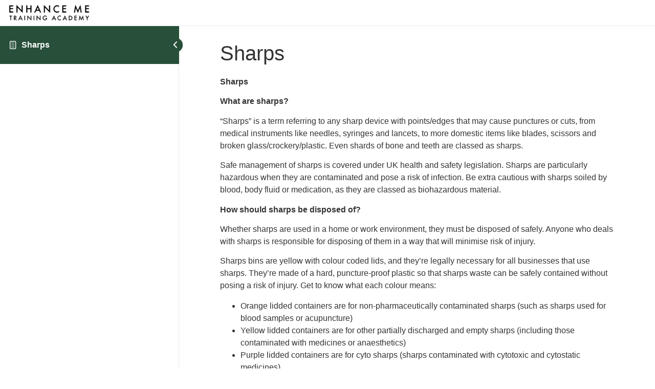

--- FILE ---
content_type: text/html; charset=UTF-8
request_url: https://www.enhance-me-training.com/topic/sharps/
body_size: 34829
content:
<!DOCTYPE html>
<html lang="en-GB">
	<head>
		<meta charset="UTF-8">
		<meta name="viewport" content="width=device-width, initial-scale=1">
		<link rel="profile" href="https://gmpg.org/xfn/11">
		<meta name='robots' content='index, follow, max-image-preview:large, max-snippet:-1, max-video-preview:-1' />
	<style>img:is([sizes="auto" i], [sizes^="auto," i]) { contain-intrinsic-size: 3000px 1500px }</style>
	
<!-- Google Tag Manager for WordPress by gtm4wp.com -->
<script data-cfasync="false" data-pagespeed-no-defer>
	var gtm4wp_datalayer_name = "dataLayer";
	var dataLayer = dataLayer || [];
	const gtm4wp_use_sku_instead = false;
	const gtm4wp_currency = 'GBP';
	const gtm4wp_product_per_impression = 10;
	const gtm4wp_clear_ecommerce = false;
</script>
<!-- End Google Tag Manager for WordPress by gtm4wp.com -->
	<!-- This site is optimized with the Yoast SEO plugin v24.4 - https://yoast.com/wordpress/plugins/seo/ -->
	<title>Sharps - Enhance Me Training Academy</title>
	<link rel="canonical" href="https://www.enhance-me-training.com/topic/sharps/" />
	<meta property="og:locale" content="en_GB" />
	<meta property="og:type" content="article" />
	<meta property="og:title" content="Sharps - Enhance Me Training Academy" />
	<meta property="og:description" content="Sharps What are sharps? “Sharps” is a term referring to any sharp device with points/edges that may cause punctures or cuts, from medical instruments like needles, syringes and lancets, to more domestic items like blades, scissors and broken glass/crockery/plastic. Even shards of bone and teeth are classed as sharps. Safe management of sharps is covered [&hellip;]" />
	<meta property="og:url" content="https://www.enhance-me-training.com/topic/sharps/" />
	<meta property="og:site_name" content="Enhance Me Training Academy" />
	<meta property="article:publisher" content="https://www.facebook.com/enhancemeacademy/" />
	<meta property="article:modified_time" content="2024-09-26T15:50:58+00:00" />
	<meta property="og:image" content="https://www.enhance-me-training.com/wp-content/uploads/Picture1-1-300x300.jpg" />
	<meta name="twitter:card" content="summary_large_image" />
	<meta name="twitter:site" content="@enhance_me" />
	<meta name="twitter:label1" content="Estimated reading time" />
	<meta name="twitter:data1" content="2 minutes" />
	<!-- / Yoast SEO plugin. -->


<link rel='dns-prefetch' href='//www.googletagmanager.com' />
<link rel='dns-prefetch' href='//ajax.googleapis.com' />
<link rel='dns-prefetch' href='//use.typekit.net' />
<link rel="alternate" type="application/rss+xml" title="Enhance Me Training Academy &raquo; Feed" href="https://www.enhance-me-training.com/feed/" />
<link rel="alternate" type="application/rss+xml" title="Enhance Me Training Academy &raquo; Comments Feed" href="https://www.enhance-me-training.com/comments/feed/" />
<script>
window._wpemojiSettings = {"baseUrl":"https:\/\/s.w.org\/images\/core\/emoji\/15.0.3\/72x72\/","ext":".png","svgUrl":"https:\/\/s.w.org\/images\/core\/emoji\/15.0.3\/svg\/","svgExt":".svg","source":{"concatemoji":"https:\/\/www.enhance-me-training.com\/wp-includes\/js\/wp-emoji-release.min.js?ver=6.7.4"}};
/*! This file is auto-generated */
!function(i,n){var o,s,e;function c(e){try{var t={supportTests:e,timestamp:(new Date).valueOf()};sessionStorage.setItem(o,JSON.stringify(t))}catch(e){}}function p(e,t,n){e.clearRect(0,0,e.canvas.width,e.canvas.height),e.fillText(t,0,0);var t=new Uint32Array(e.getImageData(0,0,e.canvas.width,e.canvas.height).data),r=(e.clearRect(0,0,e.canvas.width,e.canvas.height),e.fillText(n,0,0),new Uint32Array(e.getImageData(0,0,e.canvas.width,e.canvas.height).data));return t.every(function(e,t){return e===r[t]})}function u(e,t,n){switch(t){case"flag":return n(e,"\ud83c\udff3\ufe0f\u200d\u26a7\ufe0f","\ud83c\udff3\ufe0f\u200b\u26a7\ufe0f")?!1:!n(e,"\ud83c\uddfa\ud83c\uddf3","\ud83c\uddfa\u200b\ud83c\uddf3")&&!n(e,"\ud83c\udff4\udb40\udc67\udb40\udc62\udb40\udc65\udb40\udc6e\udb40\udc67\udb40\udc7f","\ud83c\udff4\u200b\udb40\udc67\u200b\udb40\udc62\u200b\udb40\udc65\u200b\udb40\udc6e\u200b\udb40\udc67\u200b\udb40\udc7f");case"emoji":return!n(e,"\ud83d\udc26\u200d\u2b1b","\ud83d\udc26\u200b\u2b1b")}return!1}function f(e,t,n){var r="undefined"!=typeof WorkerGlobalScope&&self instanceof WorkerGlobalScope?new OffscreenCanvas(300,150):i.createElement("canvas"),a=r.getContext("2d",{willReadFrequently:!0}),o=(a.textBaseline="top",a.font="600 32px Arial",{});return e.forEach(function(e){o[e]=t(a,e,n)}),o}function t(e){var t=i.createElement("script");t.src=e,t.defer=!0,i.head.appendChild(t)}"undefined"!=typeof Promise&&(o="wpEmojiSettingsSupports",s=["flag","emoji"],n.supports={everything:!0,everythingExceptFlag:!0},e=new Promise(function(e){i.addEventListener("DOMContentLoaded",e,{once:!0})}),new Promise(function(t){var n=function(){try{var e=JSON.parse(sessionStorage.getItem(o));if("object"==typeof e&&"number"==typeof e.timestamp&&(new Date).valueOf()<e.timestamp+604800&&"object"==typeof e.supportTests)return e.supportTests}catch(e){}return null}();if(!n){if("undefined"!=typeof Worker&&"undefined"!=typeof OffscreenCanvas&&"undefined"!=typeof URL&&URL.createObjectURL&&"undefined"!=typeof Blob)try{var e="postMessage("+f.toString()+"("+[JSON.stringify(s),u.toString(),p.toString()].join(",")+"));",r=new Blob([e],{type:"text/javascript"}),a=new Worker(URL.createObjectURL(r),{name:"wpTestEmojiSupports"});return void(a.onmessage=function(e){c(n=e.data),a.terminate(),t(n)})}catch(e){}c(n=f(s,u,p))}t(n)}).then(function(e){for(var t in e)n.supports[t]=e[t],n.supports.everything=n.supports.everything&&n.supports[t],"flag"!==t&&(n.supports.everythingExceptFlag=n.supports.everythingExceptFlag&&n.supports[t]);n.supports.everythingExceptFlag=n.supports.everythingExceptFlag&&!n.supports.flag,n.DOMReady=!1,n.readyCallback=function(){n.DOMReady=!0}}).then(function(){return e}).then(function(){var e;n.supports.everything||(n.readyCallback(),(e=n.source||{}).concatemoji?t(e.concatemoji):e.wpemoji&&e.twemoji&&(t(e.twemoji),t(e.wpemoji)))}))}((window,document),window._wpemojiSettings);
</script>
<link rel='stylesheet' id='formidable-css' href='https://www.enhance-me-training.com/wp-content/plugins/formidable/css/formidableforms.css?ver=6111015' media='all' />
<link rel='stylesheet' id='swiper-css' href='https://www.enhance-me-training.com/wp-content/plugins/elementor/assets/lib/swiper/v8/css/swiper.min.css?ver=8.4.5' media='all' />
<link rel='stylesheet' id='e-swiper-css' href='https://www.enhance-me-training.com/wp-content/plugins/elementor/assets/css/conditionals/e-swiper.min.css?ver=3.34.0' media='all' />
<link rel='stylesheet' id='hfe-widgets-style-css' href='https://www.enhance-me-training.com/wp-content/plugins/header-footer-elementor/inc/widgets-css/frontend.css?ver=2.2.0' media='all' />
<link rel='stylesheet' id='elementor-icons-shared-0-css' href='https://www.enhance-me-training.com/wp-content/plugins/elementor/assets/lib/font-awesome/css/fontawesome.min.css?ver=5.15.3' media='all' />
<link rel='stylesheet' id='elementor-icons-fa-solid-css' href='https://www.enhance-me-training.com/wp-content/plugins/elementor/assets/lib/font-awesome/css/solid.min.css?ver=5.15.3' media='all' />
<link rel='stylesheet' id='dce-dynamic-visibility-style-css' href='https://www.enhance-me-training.com/wp-content/plugins/dynamic-visibility-for-elementor/assets/css/dynamic-visibility.css?ver=5.0.16' media='all' />
<style id='wp-emoji-styles-inline-css'>

	img.wp-smiley, img.emoji {
		display: inline !important;
		border: none !important;
		box-shadow: none !important;
		height: 1em !important;
		width: 1em !important;
		margin: 0 0.07em !important;
		vertical-align: -0.1em !important;
		background: none !important;
		padding: 0 !important;
	}
</style>
<link rel='stylesheet' id='wp-block-library-css' href='https://www.enhance-me-training.com/wp-includes/css/dist/block-library/style.min.css?ver=6.7.4' media='all' />
<style id='global-styles-inline-css'>
:root{--wp--preset--aspect-ratio--square: 1;--wp--preset--aspect-ratio--4-3: 4/3;--wp--preset--aspect-ratio--3-4: 3/4;--wp--preset--aspect-ratio--3-2: 3/2;--wp--preset--aspect-ratio--2-3: 2/3;--wp--preset--aspect-ratio--16-9: 16/9;--wp--preset--aspect-ratio--9-16: 9/16;--wp--preset--color--black: #000000;--wp--preset--color--cyan-bluish-gray: #abb8c3;--wp--preset--color--white: #ffffff;--wp--preset--color--pale-pink: #f78da7;--wp--preset--color--vivid-red: #cf2e2e;--wp--preset--color--luminous-vivid-orange: #ff6900;--wp--preset--color--luminous-vivid-amber: #fcb900;--wp--preset--color--light-green-cyan: #7bdcb5;--wp--preset--color--vivid-green-cyan: #00d084;--wp--preset--color--pale-cyan-blue: #8ed1fc;--wp--preset--color--vivid-cyan-blue: #0693e3;--wp--preset--color--vivid-purple: #9b51e0;--wp--preset--gradient--vivid-cyan-blue-to-vivid-purple: linear-gradient(135deg,rgba(6,147,227,1) 0%,rgb(155,81,224) 100%);--wp--preset--gradient--light-green-cyan-to-vivid-green-cyan: linear-gradient(135deg,rgb(122,220,180) 0%,rgb(0,208,130) 100%);--wp--preset--gradient--luminous-vivid-amber-to-luminous-vivid-orange: linear-gradient(135deg,rgba(252,185,0,1) 0%,rgba(255,105,0,1) 100%);--wp--preset--gradient--luminous-vivid-orange-to-vivid-red: linear-gradient(135deg,rgba(255,105,0,1) 0%,rgb(207,46,46) 100%);--wp--preset--gradient--very-light-gray-to-cyan-bluish-gray: linear-gradient(135deg,rgb(238,238,238) 0%,rgb(169,184,195) 100%);--wp--preset--gradient--cool-to-warm-spectrum: linear-gradient(135deg,rgb(74,234,220) 0%,rgb(151,120,209) 20%,rgb(207,42,186) 40%,rgb(238,44,130) 60%,rgb(251,105,98) 80%,rgb(254,248,76) 100%);--wp--preset--gradient--blush-light-purple: linear-gradient(135deg,rgb(255,206,236) 0%,rgb(152,150,240) 100%);--wp--preset--gradient--blush-bordeaux: linear-gradient(135deg,rgb(254,205,165) 0%,rgb(254,45,45) 50%,rgb(107,0,62) 100%);--wp--preset--gradient--luminous-dusk: linear-gradient(135deg,rgb(255,203,112) 0%,rgb(199,81,192) 50%,rgb(65,88,208) 100%);--wp--preset--gradient--pale-ocean: linear-gradient(135deg,rgb(255,245,203) 0%,rgb(182,227,212) 50%,rgb(51,167,181) 100%);--wp--preset--gradient--electric-grass: linear-gradient(135deg,rgb(202,248,128) 0%,rgb(113,206,126) 100%);--wp--preset--gradient--midnight: linear-gradient(135deg,rgb(2,3,129) 0%,rgb(40,116,252) 100%);--wp--preset--font-size--small: 13px;--wp--preset--font-size--medium: 20px;--wp--preset--font-size--large: 36px;--wp--preset--font-size--x-large: 42px;--wp--preset--font-family--inter: "Inter", sans-serif;--wp--preset--font-family--cardo: Cardo;--wp--preset--spacing--20: 0.44rem;--wp--preset--spacing--30: 0.67rem;--wp--preset--spacing--40: 1rem;--wp--preset--spacing--50: 1.5rem;--wp--preset--spacing--60: 2.25rem;--wp--preset--spacing--70: 3.38rem;--wp--preset--spacing--80: 5.06rem;--wp--preset--shadow--natural: 6px 6px 9px rgba(0, 0, 0, 0.2);--wp--preset--shadow--deep: 12px 12px 50px rgba(0, 0, 0, 0.4);--wp--preset--shadow--sharp: 6px 6px 0px rgba(0, 0, 0, 0.2);--wp--preset--shadow--outlined: 6px 6px 0px -3px rgba(255, 255, 255, 1), 6px 6px rgba(0, 0, 0, 1);--wp--preset--shadow--crisp: 6px 6px 0px rgba(0, 0, 0, 1);}:root { --wp--style--global--content-size: 800px;--wp--style--global--wide-size: 1200px; }:where(body) { margin: 0; }.wp-site-blocks > .alignleft { float: left; margin-right: 2em; }.wp-site-blocks > .alignright { float: right; margin-left: 2em; }.wp-site-blocks > .aligncenter { justify-content: center; margin-left: auto; margin-right: auto; }:where(.wp-site-blocks) > * { margin-block-start: 24px; margin-block-end: 0; }:where(.wp-site-blocks) > :first-child { margin-block-start: 0; }:where(.wp-site-blocks) > :last-child { margin-block-end: 0; }:root { --wp--style--block-gap: 24px; }:root :where(.is-layout-flow) > :first-child{margin-block-start: 0;}:root :where(.is-layout-flow) > :last-child{margin-block-end: 0;}:root :where(.is-layout-flow) > *{margin-block-start: 24px;margin-block-end: 0;}:root :where(.is-layout-constrained) > :first-child{margin-block-start: 0;}:root :where(.is-layout-constrained) > :last-child{margin-block-end: 0;}:root :where(.is-layout-constrained) > *{margin-block-start: 24px;margin-block-end: 0;}:root :where(.is-layout-flex){gap: 24px;}:root :where(.is-layout-grid){gap: 24px;}.is-layout-flow > .alignleft{float: left;margin-inline-start: 0;margin-inline-end: 2em;}.is-layout-flow > .alignright{float: right;margin-inline-start: 2em;margin-inline-end: 0;}.is-layout-flow > .aligncenter{margin-left: auto !important;margin-right: auto !important;}.is-layout-constrained > .alignleft{float: left;margin-inline-start: 0;margin-inline-end: 2em;}.is-layout-constrained > .alignright{float: right;margin-inline-start: 2em;margin-inline-end: 0;}.is-layout-constrained > .aligncenter{margin-left: auto !important;margin-right: auto !important;}.is-layout-constrained > :where(:not(.alignleft):not(.alignright):not(.alignfull)){max-width: var(--wp--style--global--content-size);margin-left: auto !important;margin-right: auto !important;}.is-layout-constrained > .alignwide{max-width: var(--wp--style--global--wide-size);}body .is-layout-flex{display: flex;}.is-layout-flex{flex-wrap: wrap;align-items: center;}.is-layout-flex > :is(*, div){margin: 0;}body .is-layout-grid{display: grid;}.is-layout-grid > :is(*, div){margin: 0;}body{padding-top: 0px;padding-right: 0px;padding-bottom: 0px;padding-left: 0px;}a:where(:not(.wp-element-button)){text-decoration: underline;}:root :where(.wp-element-button, .wp-block-button__link){background-color: #32373c;border-width: 0;color: #fff;font-family: inherit;font-size: inherit;line-height: inherit;padding: calc(0.667em + 2px) calc(1.333em + 2px);text-decoration: none;}.has-black-color{color: var(--wp--preset--color--black) !important;}.has-cyan-bluish-gray-color{color: var(--wp--preset--color--cyan-bluish-gray) !important;}.has-white-color{color: var(--wp--preset--color--white) !important;}.has-pale-pink-color{color: var(--wp--preset--color--pale-pink) !important;}.has-vivid-red-color{color: var(--wp--preset--color--vivid-red) !important;}.has-luminous-vivid-orange-color{color: var(--wp--preset--color--luminous-vivid-orange) !important;}.has-luminous-vivid-amber-color{color: var(--wp--preset--color--luminous-vivid-amber) !important;}.has-light-green-cyan-color{color: var(--wp--preset--color--light-green-cyan) !important;}.has-vivid-green-cyan-color{color: var(--wp--preset--color--vivid-green-cyan) !important;}.has-pale-cyan-blue-color{color: var(--wp--preset--color--pale-cyan-blue) !important;}.has-vivid-cyan-blue-color{color: var(--wp--preset--color--vivid-cyan-blue) !important;}.has-vivid-purple-color{color: var(--wp--preset--color--vivid-purple) !important;}.has-black-background-color{background-color: var(--wp--preset--color--black) !important;}.has-cyan-bluish-gray-background-color{background-color: var(--wp--preset--color--cyan-bluish-gray) !important;}.has-white-background-color{background-color: var(--wp--preset--color--white) !important;}.has-pale-pink-background-color{background-color: var(--wp--preset--color--pale-pink) !important;}.has-vivid-red-background-color{background-color: var(--wp--preset--color--vivid-red) !important;}.has-luminous-vivid-orange-background-color{background-color: var(--wp--preset--color--luminous-vivid-orange) !important;}.has-luminous-vivid-amber-background-color{background-color: var(--wp--preset--color--luminous-vivid-amber) !important;}.has-light-green-cyan-background-color{background-color: var(--wp--preset--color--light-green-cyan) !important;}.has-vivid-green-cyan-background-color{background-color: var(--wp--preset--color--vivid-green-cyan) !important;}.has-pale-cyan-blue-background-color{background-color: var(--wp--preset--color--pale-cyan-blue) !important;}.has-vivid-cyan-blue-background-color{background-color: var(--wp--preset--color--vivid-cyan-blue) !important;}.has-vivid-purple-background-color{background-color: var(--wp--preset--color--vivid-purple) !important;}.has-black-border-color{border-color: var(--wp--preset--color--black) !important;}.has-cyan-bluish-gray-border-color{border-color: var(--wp--preset--color--cyan-bluish-gray) !important;}.has-white-border-color{border-color: var(--wp--preset--color--white) !important;}.has-pale-pink-border-color{border-color: var(--wp--preset--color--pale-pink) !important;}.has-vivid-red-border-color{border-color: var(--wp--preset--color--vivid-red) !important;}.has-luminous-vivid-orange-border-color{border-color: var(--wp--preset--color--luminous-vivid-orange) !important;}.has-luminous-vivid-amber-border-color{border-color: var(--wp--preset--color--luminous-vivid-amber) !important;}.has-light-green-cyan-border-color{border-color: var(--wp--preset--color--light-green-cyan) !important;}.has-vivid-green-cyan-border-color{border-color: var(--wp--preset--color--vivid-green-cyan) !important;}.has-pale-cyan-blue-border-color{border-color: var(--wp--preset--color--pale-cyan-blue) !important;}.has-vivid-cyan-blue-border-color{border-color: var(--wp--preset--color--vivid-cyan-blue) !important;}.has-vivid-purple-border-color{border-color: var(--wp--preset--color--vivid-purple) !important;}.has-vivid-cyan-blue-to-vivid-purple-gradient-background{background: var(--wp--preset--gradient--vivid-cyan-blue-to-vivid-purple) !important;}.has-light-green-cyan-to-vivid-green-cyan-gradient-background{background: var(--wp--preset--gradient--light-green-cyan-to-vivid-green-cyan) !important;}.has-luminous-vivid-amber-to-luminous-vivid-orange-gradient-background{background: var(--wp--preset--gradient--luminous-vivid-amber-to-luminous-vivid-orange) !important;}.has-luminous-vivid-orange-to-vivid-red-gradient-background{background: var(--wp--preset--gradient--luminous-vivid-orange-to-vivid-red) !important;}.has-very-light-gray-to-cyan-bluish-gray-gradient-background{background: var(--wp--preset--gradient--very-light-gray-to-cyan-bluish-gray) !important;}.has-cool-to-warm-spectrum-gradient-background{background: var(--wp--preset--gradient--cool-to-warm-spectrum) !important;}.has-blush-light-purple-gradient-background{background: var(--wp--preset--gradient--blush-light-purple) !important;}.has-blush-bordeaux-gradient-background{background: var(--wp--preset--gradient--blush-bordeaux) !important;}.has-luminous-dusk-gradient-background{background: var(--wp--preset--gradient--luminous-dusk) !important;}.has-pale-ocean-gradient-background{background: var(--wp--preset--gradient--pale-ocean) !important;}.has-electric-grass-gradient-background{background: var(--wp--preset--gradient--electric-grass) !important;}.has-midnight-gradient-background{background: var(--wp--preset--gradient--midnight) !important;}.has-small-font-size{font-size: var(--wp--preset--font-size--small) !important;}.has-medium-font-size{font-size: var(--wp--preset--font-size--medium) !important;}.has-large-font-size{font-size: var(--wp--preset--font-size--large) !important;}.has-x-large-font-size{font-size: var(--wp--preset--font-size--x-large) !important;}.has-inter-font-family{font-family: var(--wp--preset--font-family--inter) !important;}.has-cardo-font-family{font-family: var(--wp--preset--font-family--cardo) !important;}
:root :where(.wp-block-pullquote){font-size: 1.5em;line-height: 1.6;}
</style>
<link rel='stylesheet' id='ghl-connect-pro-css' href='https://www.enhance-me-training.com/wp-content/plugins/GHLConnectPro/public/css/ghl-connect-pro-public.css?ver=2.0.9' media='all' />
<link rel='stylesheet' id='borderless-block-editor-contact-information-frontend-css' href='https://www.enhance-me-training.com/wp-content/plugins/borderless/modules/block-editor/contact-information/contact-information-frontend.css?ver=6.7.4' media='all' />
<link rel='stylesheet' id='borderless-block-editor-social-icons-frontend-css' href='https://www.enhance-me-training.com/wp-content/plugins/borderless/modules/block-editor/social-icons/social-icons-frontend.css?ver=6.7.4' media='all' />
<link rel='stylesheet' id='borderless-css' href='https://www.enhance-me-training.com/wp-content/plugins/borderless/assets/styles/borderless.min.css?ver=1.6.1' media='all' />
<link rel='stylesheet' id='contact-form-7-css' href='https://www.enhance-me-training.com/wp-content/plugins/contact-form-7/includes/css/styles.css?ver=6.0.3' media='all' />
<link rel='stylesheet' id='custom-typekit-css-css' href='https://use.typekit.net/ycc7dis.css?ver=1.0.18' media='all' />
<link rel='stylesheet' id='woocommerce-layout-css' href='https://www.enhance-me-training.com/wp-content/plugins/woocommerce/assets/css/woocommerce-layout.css?ver=9.6.3' media='all' />
<link rel='stylesheet' id='woocommerce-smallscreen-css' href='https://www.enhance-me-training.com/wp-content/plugins/woocommerce/assets/css/woocommerce-smallscreen.css?ver=9.6.3' media='only screen and (max-width: 768px)' />
<link rel='stylesheet' id='woocommerce-general-css' href='https://www.enhance-me-training.com/wp-content/plugins/woocommerce/assets/css/woocommerce.css?ver=9.6.3' media='all' />
<style id='woocommerce-inline-inline-css'>
.woocommerce form .form-row .required { visibility: visible; }
</style>
<link rel='stylesheet' id='wpcf7-redirect-script-frontend-css' href='https://www.enhance-me-training.com/wp-content/plugins/wpcf7-redirect/build/assets/frontend-script.css?ver=2c532d7e2be36f6af233' media='all' />
<link rel='stylesheet' id='learndash_quiz_front_css-css' href='//www.enhance-me-training.com/wp-content/plugins/sfwd-lms/themes/legacy/templates/learndash_quiz_front.min.css?ver=4.20.1.1' media='all' />
<link rel='stylesheet' id='dashicons-css' href='https://www.enhance-me-training.com/wp-includes/css/dashicons.min.css?ver=6.7.4' media='all' />
<link rel='stylesheet' id='learndash-css' href='//www.enhance-me-training.com/wp-content/plugins/sfwd-lms/src/assets/dist/css/styles.css?ver=4.20.1.1' media='all' />
<link rel='stylesheet' id='jquery-dropdown-css-css' href='//www.enhance-me-training.com/wp-content/plugins/sfwd-lms/assets/css/jquery.dropdown.min.css?ver=4.20.1.1' media='all' />
<link rel='stylesheet' id='learndash_lesson_video-css' href='//www.enhance-me-training.com/wp-content/plugins/sfwd-lms/themes/legacy/templates/learndash_lesson_video.min.css?ver=4.20.1.1' media='all' />
<link rel='stylesheet' id='learndash-admin-bar-css' href='https://www.enhance-me-training.com/wp-content/plugins/sfwd-lms/src/assets/dist/css/admin-bar/styles.css?ver=4.20.1.1' media='all' />
<link rel='stylesheet' id='trp-language-switcher-style-css' href='https://www.enhance-me-training.com/wp-content/plugins/translatepress-multilingual/assets/css/trp-language-switcher.css?ver=2.9.10' media='all' />
<link rel='stylesheet' id='conditional-paymentsdebug-style-css' href='https://www.enhance-me-training.com/wp-content/plugins/conditional-payments/public/css/dscpw-debug.css?ver=all' media='all' />
<link rel='stylesheet' id='hfe-style-css' href='https://www.enhance-me-training.com/wp-content/plugins/header-footer-elementor/assets/css/header-footer-elementor.css?ver=2.2.0' media='all' />
<link rel='stylesheet' id='elementor-icons-css' href='https://www.enhance-me-training.com/wp-content/plugins/elementor/assets/lib/eicons/css/elementor-icons.min.css?ver=5.45.0' media='all' />
<link rel='stylesheet' id='elementor-frontend-css' href='https://www.enhance-me-training.com/wp-content/uploads/elementor/css/custom-frontend.min.css?ver=1768884524' media='all' />
<style id='elementor-frontend-inline-css'>
.elementor-kit-23145{--e-global-color-primary:#274F39;--e-global-color-secondary:#D8E7D0;--e-global-color-text:#323946;--e-global-color-accent:#274F39;--e-global-color-d3ae35b:#000000;--e-global-color-0b33d6e:#FFFFFF;--e-global-color-0ba5a1e:#9AAEAD;--e-global-color-242e38e:#637370;--e-global-color-5e2306b:#B9C3C4;--e-global-color-bbae927:#B9C3C4;--e-global-color-115e8a4:#F3D0B3;--e-global-color-e5b3903:#F9E6D6;--e-global-color-9aab97a:#252525;--e-global-color-9f92ed0:#252525;--e-global-color-74b2d8f:#EFEFEF;--e-global-color-298bddd:#FDEBE1;--e-global-color-4c5f532:#F7FAFF;--e-global-color-6c0c703:#FFD800;--e-global-color-c05568e:#34642A;--e-global-color-58ceb7f:#6B8958;--e-global-color-cf6de5f:#BECAB6;--e-global-color-6fe26ff:#E9EDE6;--e-global-color-4e8397c:#F7F5F2;--e-global-color-3663e6c:#D1D5DB;--e-global-typography-primary-font-family:"Montserrat";--e-global-typography-primary-font-weight:600;--e-global-typography-secondary-font-family:"Montserrat";--e-global-typography-secondary-font-weight:400;--e-global-typography-text-font-family:"Source Sans Pro";--e-global-typography-text-font-weight:400;--e-global-typography-accent-font-family:"Source Sans Pro";--e-global-typography-accent-font-weight:500;--e-global-typography-3d6a9f7-font-family:"Futura Cyrillic";--e-global-typography-3d6a9f7-font-size:13px;--e-global-typography-3d6a9f7-font-weight:700;--e-global-typography-3d6a9f7-text-transform:uppercase;--e-global-typography-3d6a9f7-letter-spacing:1px;--e-global-typography-224f5db-font-family:"Futura Cyrillic";--e-global-typography-224f5db-font-size:17px;--e-global-typography-224f5db-font-weight:400;--e-global-typography-224f5db-text-transform:uppercase;--e-global-typography-224f5db-line-height:22px;--e-global-typography-224f5db-letter-spacing:1px;--e-global-typography-be9e146-font-family:"Futura Cyrillic";--e-global-typography-be9e146-font-size:15px;--e-global-typography-be9e146-font-weight:700;--e-global-typography-be9e146-line-height:20px;--e-global-typography-be9e146-letter-spacing:1px;--e-global-typography-893cb62-font-family:"Futura Cyrillic";--e-global-typography-893cb62-font-size:50px;--e-global-typography-893cb62-font-weight:400;--e-global-typography-893cb62-line-height:65px;--e-global-typography-8ab62c1-font-family:"ivypresto-display";--e-global-typography-8ab62c1-font-size:28px;--e-global-typography-8ab62c1-font-weight:400;--e-global-typography-8ab62c1-line-height:1.3em;--e-global-typography-5023626-font-family:"Futura Cyrillic";--e-global-typography-5023626-font-size:48px;--e-global-typography-5023626-font-weight:700;--e-global-typography-5023626-line-height:1.2em;--e-global-typography-8a4a9a5-font-family:"Futura Cyrillic";--e-global-typography-8a4a9a5-font-size:21px;--e-global-typography-8a4a9a5-font-weight:400;--e-global-typography-8a4a9a5-line-height:150%;--e-global-typography-40587f6-font-family:"Futura Cyrillic";--e-global-typography-40587f6-font-size:18px;--e-global-typography-40587f6-font-weight:500;--e-global-typography-40587f6-line-height:150%;--e-global-typography-f529c78-font-family:"Futura Cyrillic";--e-global-typography-f529c78-font-size:40px;--e-global-typography-f529c78-font-weight:600;--e-global-typography-f529c78-line-height:160%;--e-global-typography-810b5f7-font-family:"Futura Cyrillic";--e-global-typography-810b5f7-font-size:32px;--e-global-typography-810b5f7-font-weight:700;--e-global-typography-810b5f7-line-height:1.2em;--e-global-typography-abda7cc-font-family:"Futura Cyrillic";--e-global-typography-abda7cc-font-size:15px;--e-global-typography-abda7cc-font-weight:500;--e-global-typography-abda7cc-line-height:150%;--e-global-typography-69d703d-font-family:"Futura Cyrillic";--e-global-typography-69d703d-font-size:17px;--e-global-typography-69d703d-font-weight:400;--e-global-typography-69d703d-text-transform:uppercase;--e-global-typography-69d703d-line-height:20px;--e-global-typography-69d703d-letter-spacing:1px;}.elementor-kit-23145 e-page-transition{background-color:#FFBC7D;}.elementor-kit-23145 a{color:var( --e-global-color-cf6de5f );font-weight:600;}.elementor-kit-23145 a:hover{color:var( --e-global-color-58ceb7f );font-weight:600;}.elementor-kit-23145 h5{color:var( --e-global-color-9f92ed0 );font-family:"Made Saonara", Sans-serif;font-size:30px;font-weight:600;letter-spacing:0.5px;}.elementor-section.elementor-section-boxed > .elementor-container{max-width:1280px;}.e-con{--container-max-width:1280px;}.elementor-widget:not(:last-child){margin-block-end:20px;}.elementor-element{--widgets-spacing:20px 20px;--widgets-spacing-row:20px;--widgets-spacing-column:20px;}{}h1.entry-title{display:var(--page-title-display);}.site-header .site-branding{flex-direction:column;align-items:stretch;}.site-header{padding-inline-end:0px;padding-inline-start:0px;}.site-footer .site-branding{flex-direction:column;align-items:stretch;}@media(max-width:1366px){.elementor-kit-23145{--e-global-typography-be9e146-font-size:13px;}}@media(max-width:1024px){.elementor-kit-23145{--e-global-typography-224f5db-font-size:15px;--e-global-typography-893cb62-font-size:36px;--e-global-typography-893cb62-line-height:1.2em;--e-global-typography-8ab62c1-font-size:17px;--e-global-typography-5023626-font-size:36px;--e-global-typography-f529c78-font-size:34px;--e-global-typography-810b5f7-font-size:30px;}.elementor-section.elementor-section-boxed > .elementor-container{max-width:1024px;}.e-con{--container-max-width:1024px;}}@media(max-width:767px){.elementor-kit-23145{--e-global-typography-224f5db-font-size:12px;--e-global-typography-893cb62-font-size:28px;--e-global-typography-893cb62-line-height:1.2em;--e-global-typography-8ab62c1-font-size:20px;--e-global-typography-5023626-font-size:28px;--e-global-typography-40587f6-font-size:18px;--e-global-typography-40587f6-line-height:1.3em;--e-global-typography-f529c78-font-size:28px;--e-global-typography-69d703d-font-size:12px;}.elementor-section.elementor-section-boxed > .elementor-container{max-width:767px;}.e-con{--container-max-width:767px;}}/* Start Custom Fonts CSS */@font-face {
	font-family: 'Futura Cyrillic';
	font-style: normal;
	font-weight: 700;
	font-display: auto;
	src: url('https://www.enhance-me-training.com/wp-content/uploads/2023/07/FuturaCyrillic-Bold.eot');
	src: url('https://www.enhance-me-training.com/wp-content/uploads/2023/07/FuturaCyrillic-Bold.eot?#iefix') format('embedded-opentype'),
		url('https://www.enhance-me-training.com/wp-content/uploads/2023/07/FuturaCyrillic-Bold.woff2') format('woff2'),
		url('https://www.enhance-me-training.com/wp-content/uploads/2023/07/FuturaCyrillic-Bold.woff') format('woff'),
		url('https://www.enhance-me-training.com/wp-content/uploads/2023/07/FuturaCyrillic-Bold.ttf') format('truetype'),
		url('https://www.enhance-me-training.com/wp-content/uploads/2023/07/FuturaCyrillic-Bold.svg#FuturaCyrillic') format('svg');
}
@font-face {
	font-family: 'Futura Cyrillic';
	font-style: normal;
	font-weight: 400;
	font-display: auto;
	src: url('https://www.enhance-me-training.com/wp-content/uploads/2024/07/FuturaCyrillic-Demi.eot');
	src: url('https://www.enhance-me-training.com/wp-content/uploads/2024/07/FuturaCyrillic-Demi.eot?#iefix') format('embedded-opentype'),
		url('https://www.enhance-me-training.com/wp-content/uploads/2024/07/FuturaCyrillic-Demi.woff2') format('woff2'),
		url('https://www.enhance-me-training.com/wp-content/uploads/2024/07/FuturaCyrillic-Demi.woff') format('woff'),
		url('https://www.enhance-me-training.com/wp-content/uploads/2024/07/FuturaCyrillic-Demi.ttf') format('truetype'),
		url('https://www.enhance-me-training.com/wp-content/uploads/2024/07/FuturaCyrillic-Demi.svg#FuturaCyrillic') format('svg');
}
@font-face {
	font-family: 'Futura Cyrillic';
	font-style: normal;
	font-weight: 500;
	font-display: auto;
	src: url('https://www.enhance-me-training.com/wp-content/uploads/2024/07/FuturaCyrillicBook.eot');
	src: url('https://www.enhance-me-training.com/wp-content/uploads/2024/07/FuturaCyrillicBook.eot?#iefix') format('embedded-opentype'),
		url('https://www.enhance-me-training.com/wp-content/uploads/2024/07/FuturaCyrillicBook.woff2') format('woff2'),
		url('https://www.enhance-me-training.com/wp-content/uploads/2024/07/FuturaCyrillicBook.woff') format('woff'),
		url('https://www.enhance-me-training.com/wp-content/uploads/2024/07/FuturaCyrillicBook.ttf') format('truetype'),
		url('https://www.enhance-me-training.com/wp-content/uploads/2024/07/FuturaCyrillicBook.svg#FuturaCyrillic') format('svg');
}
@font-face {
	font-family: 'Futura Cyrillic';
	font-style: normal;
	font-weight: 600;
	font-display: auto;
	src: url('https://www.enhance-me-training.com/wp-content/uploads/2024/07/FuturaCyrillicMedium.eot');
	src: url('https://www.enhance-me-training.com/wp-content/uploads/2024/07/FuturaCyrillicMedium.eot?#iefix') format('embedded-opentype'),
		url('https://www.enhance-me-training.com/wp-content/uploads/2024/07/FuturaCyrillicMedium.woff2') format('woff2'),
		url('https://www.enhance-me-training.com/wp-content/uploads/2024/07/FuturaCyrillicMedium.woff') format('woff'),
		url('https://www.enhance-me-training.com/wp-content/uploads/2024/07/FuturaCyrillicMedium.ttf') format('truetype'),
		url('https://www.enhance-me-training.com/wp-content/uploads/2024/07/FuturaCyrillicMedium.svg#FuturaCyrillic') format('svg');
}
/* End Custom Fonts CSS */
/* Start Custom Fonts CSS */@font-face {
	font-family: 'Made Saonara';
	font-style: normal;
	font-weight: normal;
	font-display: auto;
	src: url('https://enhance-me-training.com/wp-content/uploads/2023/01/made_saonara-webfont.woff') format('woff');
}
@font-face {
	font-family: 'Made Saonara';
	font-style: normal;
	font-weight: normal;
	font-display: auto;
	src: url('https://enhance-me-training.com/wp-content/uploads/2023/01/made_saonara-webfont.woff2') format('woff2');
}
/* End Custom Fonts CSS */
.elementor-23249 .elementor-element.elementor-element-4a84bb2:not(.elementor-motion-effects-element-type-background), .elementor-23249 .elementor-element.elementor-element-4a84bb2 > .elementor-motion-effects-container > .elementor-motion-effects-layer{background-color:#1D2324;}.elementor-23249 .elementor-element.elementor-element-4a84bb2{transition:background 0.3s, border 0.3s, border-radius 0.3s, box-shadow 0.3s;padding:12px 30px 12px 30px;}.elementor-23249 .elementor-element.elementor-element-4a84bb2 > .elementor-background-overlay{transition:background 0.3s, border-radius 0.3s, opacity 0.3s;}.elementor-bc-flex-widget .elementor-23249 .elementor-element.elementor-element-68a58a7.elementor-column .elementor-widget-wrap{align-items:center;}.elementor-23249 .elementor-element.elementor-element-68a58a7.elementor-column.elementor-element[data-element_type="column"] > .elementor-widget-wrap.elementor-element-populated{align-content:center;align-items:center;}.elementor-23249 .elementor-element.elementor-element-68a58a7 > .elementor-element-populated{padding:0px 0px 0px 0px;}.elementor-widget-text-editor{font-family:var( --e-global-typography-text-font-family ), Sans-serif;font-weight:var( --e-global-typography-text-font-weight );color:var( --e-global-color-text );}.elementor-widget-text-editor.elementor-drop-cap-view-stacked .elementor-drop-cap{background-color:var( --e-global-color-primary );}.elementor-widget-text-editor.elementor-drop-cap-view-framed .elementor-drop-cap, .elementor-widget-text-editor.elementor-drop-cap-view-default .elementor-drop-cap{color:var( --e-global-color-primary );border-color:var( --e-global-color-primary );}.elementor-23249 .elementor-element.elementor-element-d37581f{font-family:var( --e-global-typography-3d6a9f7-font-family ), Sans-serif;font-size:var( --e-global-typography-3d6a9f7-font-size );font-weight:var( --e-global-typography-3d6a9f7-font-weight );text-transform:var( --e-global-typography-3d6a9f7-text-transform );letter-spacing:var( --e-global-typography-3d6a9f7-letter-spacing );color:var( --e-global-color-secondary );}.elementor-23249 .elementor-element.elementor-element-20fd003 > .elementor-widget-wrap > .elementor-widget:not(.elementor-widget__width-auto):not(.elementor-widget__width-initial):not(:last-child):not(.elementor-absolute){margin-block-end:: 0px;}.elementor-23249 .elementor-element.elementor-element-20fd003 > .elementor-element-populated{padding:0px 0px 0px 0px;}.elementor-23249 .elementor-element.elementor-element-34954ca{width:auto;max-width:auto;}.elementor-23249 .elementor-element.elementor-element-34954ca.elementor-element{--flex-grow:0;--flex-shrink:0;}.elementor-widget-icon-list .elementor-icon-list-item:not(:last-child):after{border-color:var( --e-global-color-text );}.elementor-widget-icon-list .elementor-icon-list-icon i{color:var( --e-global-color-primary );}.elementor-widget-icon-list .elementor-icon-list-icon svg{fill:var( --e-global-color-primary );}.elementor-widget-icon-list .elementor-icon-list-item > .elementor-icon-list-text, .elementor-widget-icon-list .elementor-icon-list-item > a{font-family:var( --e-global-typography-text-font-family ), Sans-serif;font-weight:var( --e-global-typography-text-font-weight );}.elementor-widget-icon-list .elementor-icon-list-text{color:var( --e-global-color-secondary );}.elementor-23249 .elementor-element.elementor-element-3faa0c57 > .elementor-widget-container{margin:0px 0px 0px 0px;padding:0px 24px 0px 24px;border-style:solid;border-width:0px 2px 0px 0px;border-color:#274F39;}.elementor-23249 .elementor-element.elementor-element-3faa0c57 .elementor-icon-list-items:not(.elementor-inline-items) .elementor-icon-list-item:not(:last-child){padding-block-end:calc(15px/2);}.elementor-23249 .elementor-element.elementor-element-3faa0c57 .elementor-icon-list-items:not(.elementor-inline-items) .elementor-icon-list-item:not(:first-child){margin-block-start:calc(15px/2);}.elementor-23249 .elementor-element.elementor-element-3faa0c57 .elementor-icon-list-items.elementor-inline-items .elementor-icon-list-item{margin-inline:calc(15px/2);}.elementor-23249 .elementor-element.elementor-element-3faa0c57 .elementor-icon-list-items.elementor-inline-items{margin-inline:calc(-15px/2);}.elementor-23249 .elementor-element.elementor-element-3faa0c57 .elementor-icon-list-items.elementor-inline-items .elementor-icon-list-item:after{inset-inline-end:calc(-15px/2);}.elementor-23249 .elementor-element.elementor-element-3faa0c57 .elementor-icon-list-icon i{color:var( --e-global-color-d3ae35b );transition:color 0.3s;}.elementor-23249 .elementor-element.elementor-element-3faa0c57 .elementor-icon-list-icon svg{fill:var( --e-global-color-d3ae35b );transition:fill 0.3s;}.elementor-23249 .elementor-element.elementor-element-3faa0c57{--e-icon-list-icon-size:50px;--icon-vertical-offset:0px;}.elementor-23249 .elementor-element.elementor-element-3faa0c57 .elementor-icon-list-item > .elementor-icon-list-text, .elementor-23249 .elementor-element.elementor-element-3faa0c57 .elementor-icon-list-item > a{font-family:var( --e-global-typography-3d6a9f7-font-family ), Sans-serif;font-size:var( --e-global-typography-3d6a9f7-font-size );font-weight:var( --e-global-typography-3d6a9f7-font-weight );text-transform:var( --e-global-typography-3d6a9f7-text-transform );letter-spacing:var( --e-global-typography-3d6a9f7-letter-spacing );}.elementor-23249 .elementor-element.elementor-element-3faa0c57 .elementor-icon-list-text{color:var( --e-global-color-0b33d6e );transition:color 0.3s;}.elementor-23249 .elementor-element.elementor-element-440de0e > .elementor-widget-container{margin:-6px 0px 0px 0px;padding:0px 0px 0px 20px;}.elementor-23249 .elementor-element.elementor-element-440de0e .ekit_social_media{text-align:right;}.elementor-23249 .elementor-element.elementor-element-440de0e .ekit_social_media > li > a{text-align:center;text-decoration:none;border-radius:0% 0% 0% 0%;padding:0px 10px 0px 10px;}.elementor-23249 .elementor-element.elementor-element-440de0e .ekit_social_media > li{display:inline-block;margin:0px 0px 0px 0px;}.elementor-23249 .elementor-element.elementor-element-440de0e .ekit_social_media > li > a i{font-size:20px;}.elementor-23249 .elementor-element.elementor-element-440de0e .ekit_social_media > li > a svg{max-width:20px;}.elementor-23249 .elementor-element.elementor-element-d0ecd1b:not(.elementor-motion-effects-element-type-background), .elementor-23249 .elementor-element.elementor-element-d0ecd1b > .elementor-motion-effects-container > .elementor-motion-effects-layer{background-color:#1D2324;}.elementor-23249 .elementor-element.elementor-element-d0ecd1b{transition:background 0.3s, border 0.3s, border-radius 0.3s, box-shadow 0.3s;padding:12px 30px 12px 30px;}.elementor-23249 .elementor-element.elementor-element-d0ecd1b > .elementor-background-overlay{transition:background 0.3s, border-radius 0.3s, opacity 0.3s;}.elementor-bc-flex-widget .elementor-23249 .elementor-element.elementor-element-da1aafd.elementor-column .elementor-widget-wrap{align-items:center;}.elementor-23249 .elementor-element.elementor-element-da1aafd.elementor-column.elementor-element[data-element_type="column"] > .elementor-widget-wrap.elementor-element-populated{align-content:center;align-items:center;}.elementor-23249 .elementor-element.elementor-element-da1aafd > .elementor-element-populated{padding:0px 0px 0px 0px;}.elementor-23249 .elementor-element.elementor-element-544d48b{font-family:var( --e-global-typography-3d6a9f7-font-family ), Sans-serif;font-size:var( --e-global-typography-3d6a9f7-font-size );font-weight:var( --e-global-typography-3d6a9f7-font-weight );text-transform:var( --e-global-typography-3d6a9f7-text-transform );letter-spacing:var( --e-global-typography-3d6a9f7-letter-spacing );color:var( --e-global-color-secondary );}.elementor-23249 .elementor-element.elementor-element-dfe3193 > .elementor-widget-wrap > .elementor-widget:not(.elementor-widget__width-auto):not(.elementor-widget__width-initial):not(:last-child):not(.elementor-absolute){margin-block-end:: 0px;}.elementor-23249 .elementor-element.elementor-element-dfe3193 > .elementor-element-populated{padding:0px 0px 0px 0px;}.elementor-23249 .elementor-element.elementor-element-cdab961 > .elementor-widget-container{margin:0px 0px 0px 0px;padding:0px 24px 0px 24px;border-style:none;}.elementor-23249 .elementor-element.elementor-element-cdab961 .elementor-icon-list-items:not(.elementor-inline-items) .elementor-icon-list-item:not(:last-child){padding-block-end:calc(15px/2);}.elementor-23249 .elementor-element.elementor-element-cdab961 .elementor-icon-list-items:not(.elementor-inline-items) .elementor-icon-list-item:not(:first-child){margin-block-start:calc(15px/2);}.elementor-23249 .elementor-element.elementor-element-cdab961 .elementor-icon-list-items.elementor-inline-items .elementor-icon-list-item{margin-inline:calc(15px/2);}.elementor-23249 .elementor-element.elementor-element-cdab961 .elementor-icon-list-items.elementor-inline-items{margin-inline:calc(-15px/2);}.elementor-23249 .elementor-element.elementor-element-cdab961 .elementor-icon-list-items.elementor-inline-items .elementor-icon-list-item:after{inset-inline-end:calc(-15px/2);}.elementor-23249 .elementor-element.elementor-element-cdab961 .elementor-icon-list-icon i{color:var( --e-global-color-d3ae35b );transition:color 0.3s;}.elementor-23249 .elementor-element.elementor-element-cdab961 .elementor-icon-list-icon svg{fill:var( --e-global-color-d3ae35b );transition:fill 0.3s;}.elementor-23249 .elementor-element.elementor-element-cdab961{--e-icon-list-icon-size:50px;--icon-vertical-offset:0px;}.elementor-23249 .elementor-element.elementor-element-cdab961 .elementor-icon-list-item > .elementor-icon-list-text, .elementor-23249 .elementor-element.elementor-element-cdab961 .elementor-icon-list-item > a{font-family:var( --e-global-typography-3d6a9f7-font-family ), Sans-serif;font-size:var( --e-global-typography-3d6a9f7-font-size );font-weight:var( --e-global-typography-3d6a9f7-font-weight );text-transform:var( --e-global-typography-3d6a9f7-text-transform );letter-spacing:var( --e-global-typography-3d6a9f7-letter-spacing );}.elementor-23249 .elementor-element.elementor-element-cdab961 .elementor-icon-list-text{color:var( --e-global-color-0b33d6e );transition:color 0.3s;}.elementor-23249 .elementor-element.elementor-element-d226e40 > .elementor-widget-container{margin:-6px 0px 0px 0px;padding:0px 0px 0px 20px;}.elementor-23249 .elementor-element.elementor-element-d226e40 .ekit_social_media{text-align:right;}.elementor-23249 .elementor-element.elementor-element-d226e40 .ekit_social_media > li > a{text-align:center;text-decoration:none;border-radius:0% 0% 0% 0%;padding:0px 10px 0px 10px;}.elementor-23249 .elementor-element.elementor-element-d226e40 .ekit_social_media > li{display:inline-block;margin:0px 0px 0px 0px;}.elementor-23249 .elementor-element.elementor-element-d226e40 .ekit_social_media > li > a i{font-size:20px;}.elementor-23249 .elementor-element.elementor-element-d226e40 .ekit_social_media > li > a svg{max-width:20px;}.elementor-23249 .elementor-element.elementor-element-d5da21b{--display:flex;--flex-direction:column;--container-widget-width:100%;--container-widget-height:initial;--container-widget-flex-grow:0;--container-widget-align-self:initial;--flex-wrap-mobile:wrap;}.elementor-23249 .elementor-element.elementor-element-a837d3c{--display:flex;}.elementor-widget-image .widget-image-caption{color:var( --e-global-color-text );font-family:var( --e-global-typography-text-font-family ), Sans-serif;font-weight:var( --e-global-typography-text-font-weight );}.elementor-23249 .elementor-element.elementor-element-ff725e2.elementor-element{--align-self:center;}.elementor-23249 .elementor-element.elementor-element-ff725e2{text-align:center;}.elementor-23249 .elementor-element.elementor-element-ff725e2 img{width:175px;}.elementor-23249 .elementor-element.elementor-element-4de0ac2{--display:grid;--e-con-grid-template-columns:repeat(3, 1fr);--e-con-grid-template-rows:repeat(1, 1fr);--grid-auto-flow:row;}.elementor-23249 .elementor-element.elementor-element-eadd535 .elementskit-navbar-nav > li > a{background-color:var( --e-global-color-0b33d6e );font-family:var( --e-global-typography-be9e146-font-family ), Sans-serif;font-size:var( --e-global-typography-be9e146-font-size );font-weight:var( --e-global-typography-be9e146-font-weight );line-height:var( --e-global-typography-be9e146-line-height );letter-spacing:var( --e-global-typography-be9e146-letter-spacing );color:#1D2324;padding:0px 10px 0px 10px;}.elementor-23249 .elementor-element.elementor-element-eadd535 .elementskit-navbar-nav > li > a:hover, .elementor-23249 .elementor-element.elementor-element-eadd535 .elementskit-navbar-nav > li > a:focus, .elementor-23249 .elementor-element.elementor-element-eadd535 .elementskit-navbar-nav > li > a:active, .elementor-23249 .elementor-element.elementor-element-eadd535 .elementskit-navbar-nav > li:hover > a{background-color:var( --e-global-color-0b33d6e );}.elementor-23249 .elementor-element.elementor-element-eadd535 .elementskit-navbar-nav > li.current-menu-item > a,.elementor-23249 .elementor-element.elementor-element-eadd535 .elementskit-navbar-nav > li.current-menu-ancestor > a{background-color:var( --e-global-color-0b33d6e );}
					.elementor-23249 .elementor-element.elementor-element-eadd535 .elementskit-navbar-nav .elementskit-submenu-panel > li > a:hover,
					.elementor-23249 .elementor-element.elementor-element-eadd535 .elementskit-navbar-nav .elementskit-submenu-panel > li > a:focus,
					.elementor-23249 .elementor-element.elementor-element-eadd535 .elementskit-navbar-nav .elementskit-submenu-panel > li > a:active,
					.elementor-23249 .elementor-element.elementor-element-eadd535 .elementskit-navbar-nav .elementskit-submenu-panel > li:hover > a{background-color:var( --e-global-color-secondary );}.elementor-23249 .elementor-element.elementor-element-eadd535 .elementskit-navbar-nav .elementskit-submenu-panel > li.current-menu-item > a{background-color:var( --e-global-color-d3ae35b );color:var( --e-global-color-0b33d6e );}.elementor-23249 .elementor-element.elementor-element-eadd535 .elementskit-navbar-nav .elementskit-submenu-panel{background-color:var( --e-global-color-primary );border-style:none;border-radius:0px 0px 0px 0px;min-width:325px;box-shadow:0px 0px 10px 0px rgba(0, 0, 0, 0);}.elementor-23249 .elementor-element.elementor-element-eadd535 .elementskit-menu-container{height:45px;max-width:100%;border-radius:0px 0px 0px 0px;}.elementor-23249 .elementor-element.elementor-element-eadd535 .elementskit-navbar-nav > li > a:hover{color:var( --e-global-color-d3ae35b );}.elementor-23249 .elementor-element.elementor-element-eadd535 .elementskit-navbar-nav > li > a:focus{color:var( --e-global-color-d3ae35b );}.elementor-23249 .elementor-element.elementor-element-eadd535 .elementskit-navbar-nav > li > a:active{color:var( --e-global-color-d3ae35b );}.elementor-23249 .elementor-element.elementor-element-eadd535 .elementskit-navbar-nav > li:hover > a{color:var( --e-global-color-d3ae35b );}.elementor-23249 .elementor-element.elementor-element-eadd535 .elementskit-navbar-nav > li:hover > a .elementskit-submenu-indicator{color:var( --e-global-color-d3ae35b );}.elementor-23249 .elementor-element.elementor-element-eadd535 .elementskit-navbar-nav > li > a:hover .elementskit-submenu-indicator{color:var( --e-global-color-d3ae35b );}.elementor-23249 .elementor-element.elementor-element-eadd535 .elementskit-navbar-nav > li > a:focus .elementskit-submenu-indicator{color:var( --e-global-color-d3ae35b );}.elementor-23249 .elementor-element.elementor-element-eadd535 .elementskit-navbar-nav > li > a:active .elementskit-submenu-indicator{color:var( --e-global-color-d3ae35b );}.elementor-23249 .elementor-element.elementor-element-eadd535 .elementskit-navbar-nav > li.current-menu-item > a{color:#707070;}.elementor-23249 .elementor-element.elementor-element-eadd535 .elementskit-navbar-nav > li.current-menu-ancestor > a{color:#707070;}.elementor-23249 .elementor-element.elementor-element-eadd535 .elementskit-navbar-nav > li.current-menu-ancestor > a .elementskit-submenu-indicator{color:#707070;}.elementor-23249 .elementor-element.elementor-element-eadd535 .elementskit-navbar-nav > li{margin:0px 0px 0px 0px;}.elementor-23249 .elementor-element.elementor-element-eadd535 .elementskit-navbar-nav > li > a .elementskit-submenu-indicator{font-size:14px;color:#101010;fill:#101010;}.elementor-23249 .elementor-element.elementor-element-eadd535 .elementskit-navbar-nav > li > a .ekit-submenu-indicator-icon{font-size:14px;color:#101010;fill:#101010;}.elementor-23249 .elementor-element.elementor-element-eadd535 .elementskit-navbar-nav-default .elementskit-dropdown-has>a .elementskit-submenu-indicator{margin:3px 0px 0px 10px;}.elementor-23249 .elementor-element.elementor-element-eadd535 .elementskit-navbar-nav-default .elementskit-dropdown-has>a .ekit-submenu-indicator-icon{margin:3px 0px 0px 10px;}.elementor-23249 .elementor-element.elementor-element-eadd535 .elementskit-navbar-nav .elementskit-submenu-panel > li > a{font-family:var( --e-global-typography-be9e146-font-family ), Sans-serif;font-size:var( --e-global-typography-be9e146-font-size );font-weight:var( --e-global-typography-be9e146-font-weight );line-height:var( --e-global-typography-be9e146-line-height );letter-spacing:var( --e-global-typography-be9e146-letter-spacing );padding:10px 0px 10px 15px;color:var( --e-global-color-0b33d6e );}.elementor-23249 .elementor-element.elementor-element-eadd535 .elementskit-navbar-nav .elementskit-submenu-panel > li > a:hover{color:var( --e-global-color-text );}.elementor-23249 .elementor-element.elementor-element-eadd535 .elementskit-navbar-nav .elementskit-submenu-panel > li > a:focus{color:var( --e-global-color-text );}.elementor-23249 .elementor-element.elementor-element-eadd535 .elementskit-navbar-nav .elementskit-submenu-panel > li > a:active{color:var( --e-global-color-text );}.elementor-23249 .elementor-element.elementor-element-eadd535 .elementskit-navbar-nav .elementskit-submenu-panel > li:hover > a{color:var( --e-global-color-text );}.elementor-23249 .elementor-element.elementor-element-eadd535 .elementskit-submenu-panel{padding:0px 0px 0px 0px;}.elementor-23249 .elementor-element.elementor-element-eadd535 .elementskit-menu-hamburger{float:right;}.elementor-23249 .elementor-element.elementor-element-eadd535 .elementskit-menu-hamburger .elementskit-menu-hamburger-icon{background-color:rgba(0, 0, 0, 0.5);}.elementor-23249 .elementor-element.elementor-element-eadd535 .elementskit-menu-hamburger > .ekit-menu-icon{color:rgba(0, 0, 0, 0.5);}.elementor-23249 .elementor-element.elementor-element-eadd535 .elementskit-menu-hamburger:hover .elementskit-menu-hamburger-icon{background-color:rgba(0, 0, 0, 0.5);}.elementor-23249 .elementor-element.elementor-element-eadd535 .elementskit-menu-hamburger:hover > .ekit-menu-icon{color:rgba(0, 0, 0, 0.5);}.elementor-23249 .elementor-element.elementor-element-eadd535 .elementskit-menu-close{color:var( --e-global-color-115e8a4 );}.elementor-23249 .elementor-element.elementor-element-eadd535 .elementskit-menu-close:hover{color:rgba(0, 0, 0, 0.5);}.elementor-23249 .elementor-element.elementor-element-0722b93{--display:flex;}.elementor-widget-button .elementor-button{background-color:var( --e-global-color-accent );font-family:var( --e-global-typography-accent-font-family ), Sans-serif;font-weight:var( --e-global-typography-accent-font-weight );}.elementor-23249 .elementor-element.elementor-element-b83139b .elementor-button{background-color:var( --e-global-color-0b33d6e );font-family:"Futura Cyrillic", Sans-serif;font-size:16px;font-weight:600;fill:var( --e-global-color-d3ae35b );color:var( --e-global-color-d3ae35b );border-style:solid;border-width:1px 1px 1px 1px;border-color:var( --e-global-color-primary );border-radius:16px 16px 16px 16px;padding:11px 11px 11px 11px;}.elementor-23249 .elementor-element.elementor-element-b83139b.elementor-element{--align-self:center;}.elementor-23249 .elementor-element.elementor-element-b83139b > .elementor-widget-container{border-style:none;border-radius:0px 0px 0px 0px;}.elementor-23249 .elementor-element.elementor-element-57678e6{--display:flex;}.elementor-widget-woocommerce-menu-cart .elementor-menu-cart__toggle .elementor-button{font-family:var( --e-global-typography-primary-font-family ), Sans-serif;font-weight:var( --e-global-typography-primary-font-weight );}.elementor-widget-woocommerce-menu-cart .elementor-menu-cart__product-name a{font-family:var( --e-global-typography-primary-font-family ), Sans-serif;font-weight:var( --e-global-typography-primary-font-weight );}.elementor-widget-woocommerce-menu-cart .elementor-menu-cart__product-price{font-family:var( --e-global-typography-primary-font-family ), Sans-serif;font-weight:var( --e-global-typography-primary-font-weight );}.elementor-widget-woocommerce-menu-cart .elementor-menu-cart__footer-buttons .elementor-button{font-family:var( --e-global-typography-primary-font-family ), Sans-serif;font-weight:var( --e-global-typography-primary-font-weight );}.elementor-widget-woocommerce-menu-cart .elementor-menu-cart__footer-buttons a.elementor-button--view-cart{font-family:var( --e-global-typography-primary-font-family ), Sans-serif;font-weight:var( --e-global-typography-primary-font-weight );}.elementor-widget-woocommerce-menu-cart .elementor-menu-cart__footer-buttons a.elementor-button--checkout{font-family:var( --e-global-typography-primary-font-family ), Sans-serif;font-weight:var( --e-global-typography-primary-font-weight );}.elementor-widget-woocommerce-menu-cart .woocommerce-mini-cart__empty-message{font-family:var( --e-global-typography-primary-font-family ), Sans-serif;font-weight:var( --e-global-typography-primary-font-weight );}.elementor-23249 .elementor-element.elementor-element-8b178a9 .elementor-menu-cart__close-button, .elementor-23249 .elementor-element.elementor-element-8b178a9 .elementor-menu-cart__close-button-custom{margin-left:auto;}.elementor-23249 .elementor-element.elementor-element-8b178a9{--main-alignment:center;--side-cart-alignment-transform:translateX(100%);--side-cart-alignment-left:auto;--side-cart-alignment-right:0;--divider-style:solid;--subtotal-divider-style:solid;--elementor-remove-from-cart-button:none;--remove-from-cart-button:block;--toggle-button-icon-color:var( --e-global-color-primary );--toggle-button-border-color:var( --e-global-color-primary );--toggle-button-border-width:1px;--toggle-button-border-radius:16px;--toggle-icon-size:15px;--cart-border-style:none;--product-price-color:var( --e-global-color-d3ae35b );--divider-width:1px;--subtotal-divider-top-width:1px;--subtotal-divider-right-width:1px;--subtotal-divider-bottom-width:1px;--subtotal-divider-left-width:1px;--cart-footer-layout:1fr;--products-max-height-sidecart:calc(100vh - 300px);--products-max-height-minicart:calc(100vh - 450px);--cart-footer-buttons-border-radius:14px;--view-cart-button-background-color:var( --e-global-color-primary );--checkout-button-background-color:var( --e-global-color-primary );}.elementor-23249 .elementor-element.elementor-element-8b178a9 .elementor-menu-cart__subtotal{font-family:"Futura medium", Sans-serif;}.elementor-23249 .elementor-element.elementor-element-8b178a9 .widget_shopping_cart_content{--subtotal-divider-left-width:0;--subtotal-divider-right-width:0;}.elementor-23249 .elementor-element.elementor-element-8b178a9 .elementor-menu-cart__product-name a{color:var( --e-global-color-primary );}.elementor-23249 .elementor-element.elementor-element-100698f{--display:flex;}.elementor-widget-search-form input[type="search"].elementor-search-form__input{font-family:var( --e-global-typography-text-font-family ), Sans-serif;font-weight:var( --e-global-typography-text-font-weight );}.elementor-widget-search-form .elementor-search-form__input,
					.elementor-widget-search-form .elementor-search-form__icon,
					.elementor-widget-search-form .elementor-lightbox .dialog-lightbox-close-button,
					.elementor-widget-search-form .elementor-lightbox .dialog-lightbox-close-button:hover,
					.elementor-widget-search-form.elementor-search-form--skin-full_screen input[type="search"].elementor-search-form__input{color:var( --e-global-color-text );fill:var( --e-global-color-text );}.elementor-widget-search-form .elementor-search-form__submit{font-family:var( --e-global-typography-text-font-family ), Sans-serif;font-weight:var( --e-global-typography-text-font-weight );background-color:var( --e-global-color-secondary );}.elementor-23249 .elementor-element.elementor-element-f733ac9{width:var( --container-widget-width, 32% );max-width:32%;--container-widget-width:32%;--container-widget-flex-grow:0;}.elementor-23249 .elementor-element.elementor-element-f733ac9 .elementor-search-form{text-align:center;}.elementor-23249 .elementor-element.elementor-element-f733ac9 .elementor-search-form__toggle{--e-search-form-toggle-size:80px;--e-search-form-toggle-icon-size:calc(0em / 100);--e-search-form-toggle-border-width:0px;}.elementor-23249 .elementor-element.elementor-element-f733ac9.elementor-search-form--skin-full_screen .elementor-search-form__container{background-color:var( --e-global-color-0b33d6e );}.elementor-23249 .elementor-element.elementor-element-f733ac9 input[type="search"].elementor-search-form__input{font-family:"Source Sans Pro", Sans-serif;font-size:32px;font-weight:400;}.elementor-23249 .elementor-element.elementor-element-f733ac9 .elementor-search-form__input,
					.elementor-23249 .elementor-element.elementor-element-f733ac9 .elementor-search-form__icon,
					.elementor-23249 .elementor-element.elementor-element-f733ac9 .elementor-lightbox .dialog-lightbox-close-button,
					.elementor-23249 .elementor-element.elementor-element-f733ac9 .elementor-lightbox .dialog-lightbox-close-button:hover,
					.elementor-23249 .elementor-element.elementor-element-f733ac9.elementor-search-form--skin-full_screen input[type="search"].elementor-search-form__input{color:var( --e-global-color-text );fill:var( --e-global-color-text );}.elementor-23249 .elementor-element.elementor-element-f733ac9:not(.elementor-search-form--skin-full_screen) .elementor-search-form__container{border-color:var( --e-global-color-d3ae35b );border-radius:0px;}.elementor-23249 .elementor-element.elementor-element-f733ac9.elementor-search-form--skin-full_screen input[type="search"].elementor-search-form__input{border-color:var( --e-global-color-d3ae35b );border-radius:0px;}.elementor-23249 .elementor-element.elementor-element-f733ac9:not(.elementor-search-form--skin-full_screen) .elementor-search-form--focus .elementor-search-form__input,
					.elementor-23249 .elementor-element.elementor-element-f733ac9 .elementor-search-form--focus .elementor-search-form__icon,
					.elementor-23249 .elementor-element.elementor-element-f733ac9 .elementor-lightbox .dialog-lightbox-close-button:hover,
					.elementor-23249 .elementor-element.elementor-element-f733ac9.elementor-search-form--skin-full_screen input[type="search"].elementor-search-form__input:focus{color:var( --e-global-color-text );fill:var( --e-global-color-text );}.elementor-23249 .elementor-element.elementor-element-f733ac9:not(.elementor-search-form--skin-full_screen) .elementor-search-form--focus .elementor-search-form__container{border-color:var( --e-global-color-d3ae35b );}.elementor-23249 .elementor-element.elementor-element-f733ac9.elementor-search-form--skin-full_screen input[type="search"].elementor-search-form__input:focus{border-color:var( --e-global-color-d3ae35b );}.elementor-23249 .elementor-element.elementor-element-7cf175b{--display:grid;--min-height:0px;--e-con-grid-template-columns:repeat(3, 1fr);--e-con-grid-template-rows:repeat(1, 1fr);--grid-auto-flow:row;--align-items:center;}.elementor-23249 .elementor-element.elementor-element-aa9e783{--display:flex;}.elementor-23249 .elementor-element.elementor-element-043e80a .elementor-button{background-color:var( --e-global-color-0b33d6e );font-family:"Futura Cyrillic", Sans-serif;font-size:16px;font-weight:600;fill:var( --e-global-color-d3ae35b );color:var( --e-global-color-d3ae35b );border-style:solid;border-width:1px 1px 1px 1px;border-color:var( --e-global-color-primary );border-radius:16px 16px 16px 16px;padding:11px 11px 11px 11px;}.elementor-23249 .elementor-element.elementor-element-043e80a.elementor-element{--align-self:center;}.elementor-23249 .elementor-element.elementor-element-043e80a > .elementor-widget-container{border-style:none;border-radius:0px 0px 0px 0px;}.elementor-23249 .elementor-element.elementor-element-67faf6b{--display:flex;}.elementor-23249 .elementor-element.elementor-element-e8d879b.elementor-element{--align-self:center;}.elementor-23249 .elementor-element.elementor-element-e8d879b{text-align:center;}.elementor-23249 .elementor-element.elementor-element-e8d879b img{width:175px;}.elementor-23249 .elementor-element.elementor-element-63f5a2c{--display:grid;--e-con-grid-template-columns:repeat(2, 1fr);--e-con-grid-template-rows:repeat(1, 1fr);--grid-auto-flow:row;--justify-items:center;--align-items:center;--padding-top:0px;--padding-bottom:0px;--padding-left:150px;--padding-right:0px;}.elementor-23249 .elementor-element.elementor-element-63f5a2c.e-con{--align-self:center;}.elementor-23249 .elementor-element.elementor-element-07ba994{--display:flex;}.elementor-23249 .elementor-element.elementor-element-5ddae2f .elementor-menu-cart__close-button, .elementor-23249 .elementor-element.elementor-element-5ddae2f .elementor-menu-cart__close-button-custom{margin-left:auto;}.elementor-23249 .elementor-element.elementor-element-5ddae2f{--main-alignment:center;--side-cart-alignment-transform:translateX(100%);--side-cart-alignment-left:auto;--side-cart-alignment-right:0;--divider-style:solid;--subtotal-divider-style:solid;--elementor-remove-from-cart-button:none;--remove-from-cart-button:block;--toggle-button-text-color:var( --e-global-color-d3ae35b );--toggle-button-icon-color:var( --e-global-color-primary );--toggle-button-border-color:var( --e-global-color-primary );--toggle-button-border-width:1px;--toggle-button-border-radius:16px;--toggle-icon-size:15px;--cart-border-style:none;--product-price-color:var( --e-global-color-d3ae35b );--divider-width:1px;--subtotal-divider-top-width:1px;--subtotal-divider-right-width:1px;--subtotal-divider-bottom-width:1px;--subtotal-divider-left-width:1px;--cart-footer-layout:1fr;--products-max-height-sidecart:calc(100vh - 300px);--products-max-height-minicart:calc(100vh - 450px);--cart-footer-buttons-border-radius:14px;--view-cart-button-background-color:var( --e-global-color-primary );--checkout-button-background-color:var( --e-global-color-primary );}.elementor-23249 .elementor-element.elementor-element-5ddae2f .elementor-menu-cart__subtotal{font-family:"Futura medium", Sans-serif;}.elementor-23249 .elementor-element.elementor-element-5ddae2f .widget_shopping_cart_content{--subtotal-divider-left-width:0;--subtotal-divider-right-width:0;}.elementor-23249 .elementor-element.elementor-element-5ddae2f .elementor-menu-cart__product-name a{color:var( --e-global-color-primary );}.elementor-23249 .elementor-element.elementor-element-d8eea0a{--display:flex;--align-items:center;--container-widget-width:calc( ( 1 - var( --container-widget-flex-grow ) ) * 100% );}.elementor-23249 .elementor-element.elementor-element-d53f6c6{width:var( --container-widget-width, 32% );max-width:32%;--container-widget-width:32%;--container-widget-flex-grow:0;}.elementor-23249 .elementor-element.elementor-element-d53f6c6 .elementor-search-form{text-align:center;}.elementor-23249 .elementor-element.elementor-element-d53f6c6 .elementor-search-form__toggle{--e-search-form-toggle-size:80px;--e-search-form-toggle-icon-size:calc(0em / 100);--e-search-form-toggle-border-width:0px;}.elementor-23249 .elementor-element.elementor-element-d53f6c6.elementor-search-form--skin-full_screen .elementor-search-form__container{background-color:var( --e-global-color-0b33d6e );}.elementor-23249 .elementor-element.elementor-element-d53f6c6 input[type="search"].elementor-search-form__input{font-family:"Source Sans Pro", Sans-serif;font-size:32px;font-weight:400;}.elementor-23249 .elementor-element.elementor-element-d53f6c6 .elementor-search-form__input,
					.elementor-23249 .elementor-element.elementor-element-d53f6c6 .elementor-search-form__icon,
					.elementor-23249 .elementor-element.elementor-element-d53f6c6 .elementor-lightbox .dialog-lightbox-close-button,
					.elementor-23249 .elementor-element.elementor-element-d53f6c6 .elementor-lightbox .dialog-lightbox-close-button:hover,
					.elementor-23249 .elementor-element.elementor-element-d53f6c6.elementor-search-form--skin-full_screen input[type="search"].elementor-search-form__input{color:var( --e-global-color-text );fill:var( --e-global-color-text );}.elementor-23249 .elementor-element.elementor-element-d53f6c6:not(.elementor-search-form--skin-full_screen) .elementor-search-form__container{border-color:var( --e-global-color-d3ae35b );border-radius:0px;}.elementor-23249 .elementor-element.elementor-element-d53f6c6.elementor-search-form--skin-full_screen input[type="search"].elementor-search-form__input{border-color:var( --e-global-color-d3ae35b );border-radius:0px;}.elementor-23249 .elementor-element.elementor-element-d53f6c6:not(.elementor-search-form--skin-full_screen) .elementor-search-form--focus .elementor-search-form__input,
					.elementor-23249 .elementor-element.elementor-element-d53f6c6 .elementor-search-form--focus .elementor-search-form__icon,
					.elementor-23249 .elementor-element.elementor-element-d53f6c6 .elementor-lightbox .dialog-lightbox-close-button:hover,
					.elementor-23249 .elementor-element.elementor-element-d53f6c6.elementor-search-form--skin-full_screen input[type="search"].elementor-search-form__input:focus{color:var( --e-global-color-text );fill:var( --e-global-color-text );}.elementor-23249 .elementor-element.elementor-element-d53f6c6:not(.elementor-search-form--skin-full_screen) .elementor-search-form--focus .elementor-search-form__container{border-color:var( --e-global-color-d3ae35b );}.elementor-23249 .elementor-element.elementor-element-d53f6c6.elementor-search-form--skin-full_screen input[type="search"].elementor-search-form__input:focus{border-color:var( --e-global-color-d3ae35b );}.elementor-23249 .elementor-element.elementor-element-8761f07{--display:flex;--min-height:104px;--justify-content:center;}.elementor-23249 .elementor-element.elementor-element-2d2ee70 .ekit-double-btn.ekit-double-btn-one{background-color:var( --e-global-color-0b33d6e );color:var( --e-global-color-d3ae35b );font-family:"Futura Cyrillic", Sans-serif;border-style:solid;border-width:1px 1px 1px 1px;border-color:var( --e-global-color-c05568e );border-radius:100px 100px 100px 100px;padding:4px 4px 4px 4px;}.elementor-23249 .elementor-element.elementor-element-2d2ee70 .ekit-double-btn.ekit-double-btn-one:hover{background-color:var( --e-global-color-6fe26ff );color:var( --e-global-color-d3ae35b );}.elementor-23249 .elementor-element.elementor-element-2d2ee70 .ekit-double-btn.ekit-double-btn-two{background-color:var( --e-global-color-0b33d6e );color:var( --e-global-color-d3ae35b );border-style:solid;border-width:1px 1px 1px 1px;border-color:var( --e-global-color-accent );border-radius:100px 100px 100px 100px;padding:4px 4px 4px 4px;}.elementor-23249 .elementor-element.elementor-element-2d2ee70 .ekit-double-btn.ekit-double-btn-two:hover{background-color:var( --e-global-color-6fe26ff );color:var( --e-global-color-d3ae35b );}.elementor-23249 .elementor-element.elementor-element-2d2ee70 .ekit_double_button{width:32%;}.elementor-23249 .elementor-element.elementor-element-2d2ee70 .ekit-double-btn.ekit-double-btn-one > i{padding-right:8px;}.elementor-23249 .elementor-element.elementor-element-2d2ee70 .ekit-double-btn.ekit-double-btn-one > svg{margin-right:8px;}.elementor-23249 .elementor-element.elementor-element-2d2ee70 .ekit-double-btn.ekit-double-btn-two > i{padding-right:8px;}.elementor-23249 .elementor-element.elementor-element-2d2ee70 .ekit-double-btn.ekit-double-btn-two > svg{margin-right:8px;}.elementor-23249 .elementor-element.elementor-element-2d2ee70 .ekit-double-btn.ekit-double-btn-one svg path{stroke:var( --e-global-color-d3ae35b );fill:var( --e-global-color-d3ae35b );}.elementor-23249 .elementor-element.elementor-element-2d2ee70 .ekit-double-btn.ekit-double-btn-one:hover svg path{stroke:var( --e-global-color-d3ae35b );fill:var( --e-global-color-d3ae35b );}.elementor-23249 .elementor-element.elementor-element-2d2ee70 .ekit-double-btn.ekit-double-btn-two svg path{stroke:var( --e-global-color-d3ae35b );fill:var( --e-global-color-d3ae35b );}.elementor-23249 .elementor-element.elementor-element-2d2ee70 .ekit-double-btn.ekit-double-btn-two:hover svg path{stroke:var( --e-global-color-d3ae35b );fill:var( --e-global-color-d3ae35b );}.elementor-23249 .elementor-element.elementor-element-2d2ee70 .ekit-wid-con .ekit_button_middle_text{color:#000000;border-style:solid;border-width:1px 1px 1px 1px;width:30px;height:30px;}.elementor-23249 .elementor-element.elementor-element-d32c4fb{width:100%;max-width:100%;}.elementor-23249 .elementor-element.elementor-element-d32c4fb > .elementor-widget-container{margin:0px 0px 0px 0px;padding:0px 0px 0px 0px;}.elementor-23249 .elementor-element.elementor-element-d32c4fb .elementskit-menu-container{height:80px;border-radius:0px 0px 0px 0px;}.elementor-23249 .elementor-element.elementor-element-d32c4fb .elementskit-navbar-nav > li > a{font-family:"Futura book", Sans-serif;font-weight:600;color:#000000;padding:0px 15px 0px 15px;}.elementor-23249 .elementor-element.elementor-element-d32c4fb .elementskit-navbar-nav > li > a:hover{color:#707070;}.elementor-23249 .elementor-element.elementor-element-d32c4fb .elementskit-navbar-nav > li > a:focus{color:#707070;}.elementor-23249 .elementor-element.elementor-element-d32c4fb .elementskit-navbar-nav > li > a:active{color:#707070;}.elementor-23249 .elementor-element.elementor-element-d32c4fb .elementskit-navbar-nav > li:hover > a{color:#707070;}.elementor-23249 .elementor-element.elementor-element-d32c4fb .elementskit-navbar-nav > li:hover > a .elementskit-submenu-indicator{color:#707070;}.elementor-23249 .elementor-element.elementor-element-d32c4fb .elementskit-navbar-nav > li > a:hover .elementskit-submenu-indicator{color:#707070;}.elementor-23249 .elementor-element.elementor-element-d32c4fb .elementskit-navbar-nav > li > a:focus .elementskit-submenu-indicator{color:#707070;}.elementor-23249 .elementor-element.elementor-element-d32c4fb .elementskit-navbar-nav > li > a:active .elementskit-submenu-indicator{color:#707070;}.elementor-23249 .elementor-element.elementor-element-d32c4fb .elementskit-navbar-nav > li.current-menu-item > a{color:#707070;}.elementor-23249 .elementor-element.elementor-element-d32c4fb .elementskit-navbar-nav > li.current-menu-ancestor > a{color:#707070;}.elementor-23249 .elementor-element.elementor-element-d32c4fb .elementskit-navbar-nav > li.current-menu-ancestor > a .elementskit-submenu-indicator{color:#707070;}.elementor-23249 .elementor-element.elementor-element-d32c4fb .elementskit-navbar-nav > li > a .elementskit-submenu-indicator{color:#101010;fill:#101010;}.elementor-23249 .elementor-element.elementor-element-d32c4fb .elementskit-navbar-nav > li > a .ekit-submenu-indicator-icon{color:#101010;fill:#101010;}.elementor-23249 .elementor-element.elementor-element-d32c4fb .elementskit-navbar-nav .elementskit-submenu-panel > li > a{padding:15px 15px 15px 15px;color:#000000;}.elementor-23249 .elementor-element.elementor-element-d32c4fb .elementskit-navbar-nav .elementskit-submenu-panel > li > a:hover{color:#707070;}.elementor-23249 .elementor-element.elementor-element-d32c4fb .elementskit-navbar-nav .elementskit-submenu-panel > li > a:focus{color:#707070;}.elementor-23249 .elementor-element.elementor-element-d32c4fb .elementskit-navbar-nav .elementskit-submenu-panel > li > a:active{color:#707070;}.elementor-23249 .elementor-element.elementor-element-d32c4fb .elementskit-navbar-nav .elementskit-submenu-panel > li:hover > a{color:#707070;}.elementor-23249 .elementor-element.elementor-element-d32c4fb .elementskit-navbar-nav .elementskit-submenu-panel > li.current-menu-item > a{color:#707070 !important;}.elementor-23249 .elementor-element.elementor-element-d32c4fb .elementskit-submenu-panel{padding:15px 0px 15px 0px;}.elementor-23249 .elementor-element.elementor-element-d32c4fb .elementskit-navbar-nav .elementskit-submenu-panel{border-radius:0px 0px 0px 0px;min-width:220px;}.elementor-23249 .elementor-element.elementor-element-d32c4fb .elementskit-menu-hamburger{float:right;}.elementor-23249 .elementor-element.elementor-element-d32c4fb .elementskit-menu-hamburger .elementskit-menu-hamburger-icon{background-color:rgba(0, 0, 0, 0.5);}.elementor-23249 .elementor-element.elementor-element-d32c4fb .elementskit-menu-hamburger > .ekit-menu-icon{color:rgba(0, 0, 0, 0.5);}.elementor-23249 .elementor-element.elementor-element-d32c4fb .elementskit-menu-hamburger:hover .elementskit-menu-hamburger-icon{background-color:rgba(0, 0, 0, 0.5);}.elementor-23249 .elementor-element.elementor-element-d32c4fb .elementskit-menu-hamburger:hover > .ekit-menu-icon{color:rgba(0, 0, 0, 0.5);}.elementor-23249 .elementor-element.elementor-element-d32c4fb .elementskit-menu-close{color:rgba(51, 51, 51, 1);}.elementor-23249 .elementor-element.elementor-element-d32c4fb .elementskit-menu-close:hover{color:rgba(0, 0, 0, 0.5);}@media(min-width:768px){.elementor-23249 .elementor-element.elementor-element-63f5a2c{--width:100%;}.elementor-23249 .elementor-element.elementor-element-07ba994{--width:90%;}.elementor-23249 .elementor-element.elementor-element-d8eea0a{--width:48%;}.elementor-23249 .elementor-element.elementor-element-8761f07{--content-width:1298px;}}@media(max-width:1366px){.elementor-23249 .elementor-element.elementor-element-d37581f{font-size:var( --e-global-typography-3d6a9f7-font-size );letter-spacing:var( --e-global-typography-3d6a9f7-letter-spacing );}.elementor-23249 .elementor-element.elementor-element-3faa0c57 .elementor-icon-list-item > .elementor-icon-list-text, .elementor-23249 .elementor-element.elementor-element-3faa0c57 .elementor-icon-list-item > a{font-size:var( --e-global-typography-3d6a9f7-font-size );letter-spacing:var( --e-global-typography-3d6a9f7-letter-spacing );}.elementor-23249 .elementor-element.elementor-element-544d48b{font-size:var( --e-global-typography-3d6a9f7-font-size );letter-spacing:var( --e-global-typography-3d6a9f7-letter-spacing );}.elementor-23249 .elementor-element.elementor-element-cdab961 .elementor-icon-list-item > .elementor-icon-list-text, .elementor-23249 .elementor-element.elementor-element-cdab961 .elementor-icon-list-item > a{font-size:var( --e-global-typography-3d6a9f7-font-size );letter-spacing:var( --e-global-typography-3d6a9f7-letter-spacing );}.elementor-23249 .elementor-element.elementor-element-ff725e2{width:var( --container-widget-width, 114px );max-width:114px;--container-widget-width:114px;--container-widget-flex-grow:0;}.elementor-23249 .elementor-element.elementor-element-4de0ac2{--grid-auto-flow:row;}.elementor-23249 .elementor-element.elementor-element-eadd535 .elementskit-navbar-nav > li > a{font-size:var( --e-global-typography-be9e146-font-size );line-height:var( --e-global-typography-be9e146-line-height );letter-spacing:var( --e-global-typography-be9e146-letter-spacing );padding:0px 8px 0px 8px;}.elementor-23249 .elementor-element.elementor-element-eadd535 .elementskit-navbar-nav > li{margin:0px 0px 0px 0px;}.elementor-23249 .elementor-element.elementor-element-eadd535 .elementskit-navbar-nav > li > a .elementskit-submenu-indicator{font-size:12px;}.elementor-23249 .elementor-element.elementor-element-eadd535 .elementskit-navbar-nav > li > a .ekit-submenu-indicator-icon{font-size:12px;}.elementor-23249 .elementor-element.elementor-element-eadd535 .elementskit-navbar-nav .elementskit-submenu-panel > li > a{font-size:var( --e-global-typography-be9e146-font-size );line-height:var( --e-global-typography-be9e146-line-height );letter-spacing:var( --e-global-typography-be9e146-letter-spacing );}.elementor-23249 .elementor-element.elementor-element-7cf175b{--grid-auto-flow:row;}.elementor-23249 .elementor-element.elementor-element-63f5a2c{--grid-auto-flow:row;--padding-top:0px;--padding-bottom:0px;--padding-left:100px;--padding-right:0px;}.elementor-23249 .elementor-element.elementor-element-2d2ee70 .ekit_double_button{width:486px;}.elementor-23249 .elementor-element.elementor-element-d32c4fb .elementskit-navbar-nav > li > a{color:var( --e-global-color-d3ae35b );}}@media(max-width:1024px){.elementor-23249 .elementor-element.elementor-element-d37581f{font-size:var( --e-global-typography-3d6a9f7-font-size );letter-spacing:var( --e-global-typography-3d6a9f7-letter-spacing );}.elementor-23249 .elementor-element.elementor-element-3faa0c57 .elementor-icon-list-item > .elementor-icon-list-text, .elementor-23249 .elementor-element.elementor-element-3faa0c57 .elementor-icon-list-item > a{font-size:var( --e-global-typography-3d6a9f7-font-size );letter-spacing:var( --e-global-typography-3d6a9f7-letter-spacing );}.elementor-23249 .elementor-element.elementor-element-544d48b{font-size:var( --e-global-typography-3d6a9f7-font-size );letter-spacing:var( --e-global-typography-3d6a9f7-letter-spacing );}.elementor-23249 .elementor-element.elementor-element-cdab961 .elementor-icon-list-item > .elementor-icon-list-text, .elementor-23249 .elementor-element.elementor-element-cdab961 .elementor-icon-list-item > a{font-size:var( --e-global-typography-3d6a9f7-font-size );letter-spacing:var( --e-global-typography-3d6a9f7-letter-spacing );}.elementor-23249 .elementor-element.elementor-element-ff725e2{width:var( --container-widget-width, 476px );max-width:476px;--container-widget-width:476px;--container-widget-flex-grow:0;}.elementor-23249 .elementor-element.elementor-element-ff725e2 img{width:40%;}.elementor-23249 .elementor-element.elementor-element-4de0ac2{--grid-auto-flow:row;}.elementor-23249 .elementor-element.elementor-element-eadd535 .elementskit-nav-identity-panel{padding:10px 0px 10px 0px;}.elementor-23249 .elementor-element.elementor-element-eadd535 .elementskit-menu-container{max-width:350%;border-radius:0px 0px 0px 0px;}.elementor-23249 .elementor-element.elementor-element-eadd535 .elementskit-navbar-nav > li > a{font-size:var( --e-global-typography-be9e146-font-size );line-height:var( --e-global-typography-be9e146-line-height );letter-spacing:var( --e-global-typography-be9e146-letter-spacing );color:#000000;padding:10px 15px 10px 15px;}.elementor-23249 .elementor-element.elementor-element-eadd535 .elementskit-navbar-nav .elementskit-submenu-panel > li > a{font-size:var( --e-global-typography-be9e146-font-size );line-height:var( --e-global-typography-be9e146-line-height );letter-spacing:var( --e-global-typography-be9e146-letter-spacing );padding:15px 15px 15px 15px;}.elementor-23249 .elementor-element.elementor-element-eadd535 .elementskit-navbar-nav .elementskit-submenu-panel{border-radius:0px 0px 0px 0px;}.elementor-23249 .elementor-element.elementor-element-eadd535 .elementskit-menu-hamburger{float:left;padding:8px 8px 8px 8px;width:45px;border-radius:3px;}.elementor-23249 .elementor-element.elementor-element-eadd535 .elementskit-menu-close{padding:8px 8px 8px 8px;margin:12px 12px 12px 12px;width:45px;border-radius:3px;}.elementor-23249 .elementor-element.elementor-element-eadd535 .elementskit-nav-logo > img{max-width:160px;max-height:60px;}.elementor-23249 .elementor-element.elementor-element-eadd535 .elementskit-nav-logo{margin:5px 0px 5px 0px;padding:5px 5px 5px 5px;}.elementor-23249 .elementor-element.elementor-element-7cf175b{--grid-auto-flow:row;}.elementor-23249 .elementor-element.elementor-element-e8d879b img{width:40%;}.elementor-23249 .elementor-element.elementor-element-63f5a2c{--grid-auto-flow:row;--padding-top:0px;--padding-bottom:0px;--padding-left:0px;--padding-right:0px;}.elementor-23249 .elementor-element.elementor-element-2d2ee70 .ekit_double_button{width:57%;}.elementor-23249 .elementor-element.elementor-element-d32c4fb .elementskit-nav-identity-panel{padding:10px 0px 10px 0px;}.elementor-23249 .elementor-element.elementor-element-d32c4fb .elementskit-menu-container{max-width:350px;border-radius:0px 0px 0px 0px;}.elementor-23249 .elementor-element.elementor-element-d32c4fb .elementskit-navbar-nav > li > a{color:#000000;padding:10px 15px 10px 15px;}.elementor-23249 .elementor-element.elementor-element-d32c4fb .elementskit-navbar-nav .elementskit-submenu-panel > li > a{padding:15px 15px 15px 15px;}.elementor-23249 .elementor-element.elementor-element-d32c4fb .elementskit-navbar-nav .elementskit-submenu-panel{border-radius:0px 0px 0px 0px;}.elementor-23249 .elementor-element.elementor-element-d32c4fb .elementskit-menu-hamburger{padding:8px 8px 8px 8px;width:45px;border-radius:3px;}.elementor-23249 .elementor-element.elementor-element-d32c4fb .elementskit-menu-close{padding:8px 8px 8px 8px;margin:12px 12px 12px 12px;width:45px;border-radius:3px;}.elementor-23249 .elementor-element.elementor-element-d32c4fb .elementskit-nav-logo > img{max-width:160px;max-height:60px;}.elementor-23249 .elementor-element.elementor-element-d32c4fb .elementskit-nav-logo{margin:5px 0px 5px 0px;padding:5px 5px 5px 5px;}}@media(max-width:767px){.elementor-23249 .elementor-element.elementor-element-4a84bb2{padding:12px 15px 12px 15px;}.elementor-23249 .elementor-element.elementor-element-d37581f > .elementor-widget-container{margin:0px 0px 10px 0px;}.elementor-23249 .elementor-element.elementor-element-d37581f{text-align:center;font-size:var( --e-global-typography-3d6a9f7-font-size );letter-spacing:var( --e-global-typography-3d6a9f7-letter-spacing );}.elementor-23249 .elementor-element.elementor-element-20fd003.elementor-column > .elementor-widget-wrap{justify-content:space-around;}.elementor-23249 .elementor-element.elementor-element-3faa0c57 > .elementor-widget-container{padding:0px 12px 0px 12px;border-width:0px 2px 0px 2px;}.elementor-23249 .elementor-element.elementor-element-3faa0c57 .elementor-icon-list-item > .elementor-icon-list-text, .elementor-23249 .elementor-element.elementor-element-3faa0c57 .elementor-icon-list-item > a{font-size:var( --e-global-typography-3d6a9f7-font-size );letter-spacing:var( --e-global-typography-3d6a9f7-letter-spacing );}.elementor-23249 .elementor-element.elementor-element-440de0e > .elementor-widget-container{padding:0px 0px 0px 0px;}.elementor-23249 .elementor-element.elementor-element-440de0e .ekit_social_media > li > a{padding:0px 3px 0px 3px;}.elementor-23249 .elementor-element.elementor-element-440de0e .ekit_social_media > li > a i{font-size:18px;}.elementor-23249 .elementor-element.elementor-element-440de0e .ekit_social_media > li > a svg{max-width:18px;}.elementor-23249 .elementor-element.elementor-element-d0ecd1b{padding:12px 15px 12px 15px;}.elementor-23249 .elementor-element.elementor-element-da1aafd.elementor-column > .elementor-widget-wrap{justify-content:center;}.elementor-23249 .elementor-element.elementor-element-da1aafd > .elementor-element-populated{padding:0px 0px 18px 0px;}.elementor-23249 .elementor-element.elementor-element-544d48b > .elementor-widget-container{margin:0px 0px 0px 0px;}.elementor-23249 .elementor-element.elementor-element-544d48b{text-align:center;font-size:var( --e-global-typography-3d6a9f7-font-size );letter-spacing:var( --e-global-typography-3d6a9f7-letter-spacing );}.elementor-23249 .elementor-element.elementor-element-dfe3193.elementor-column > .elementor-widget-wrap{justify-content:center;}.elementor-23249 .elementor-element.elementor-element-cdab961 > .elementor-widget-container{padding:0px 20px 0px 0px;}.elementor-23249 .elementor-element.elementor-element-cdab961 .elementor-icon-list-item > .elementor-icon-list-text, .elementor-23249 .elementor-element.elementor-element-cdab961 .elementor-icon-list-item > a{font-size:var( --e-global-typography-3d6a9f7-font-size );letter-spacing:var( --e-global-typography-3d6a9f7-letter-spacing );}.elementor-23249 .elementor-element.elementor-element-d226e40 > .elementor-widget-container{padding:0px 0px 0px 0px;}.elementor-23249 .elementor-element.elementor-element-d226e40 .ekit_social_media > li > a{padding:0px 3px 0px 3px;}.elementor-23249 .elementor-element.elementor-element-d226e40 .ekit_social_media > li > a i{font-size:20px;}.elementor-23249 .elementor-element.elementor-element-d226e40 .ekit_social_media > li > a svg{max-width:20px;}.elementor-23249 .elementor-element.elementor-element-d5da21b{--min-height:0px;}.elementor-23249 .elementor-element.elementor-element-a837d3c{--margin-top:0px;--margin-bottom:0px;--margin-left:0px;--margin-right:0px;--padding-top:0px;--padding-bottom:0px;--padding-left:0px;--padding-right:0px;}.elementor-23249 .elementor-element.elementor-element-ff725e2{width:var( --container-widget-width, 212px );max-width:212px;--container-widget-width:212px;--container-widget-flex-grow:0;text-align:center;}.elementor-23249 .elementor-element.elementor-element-ff725e2 img{width:100%;max-width:157px;}.elementor-23249 .elementor-element.elementor-element-4de0ac2{--min-height:0px;--e-con-grid-template-columns:repeat(4, 1fr);--e-con-grid-template-rows:repeat(1, 1fr);--grid-auto-flow:row;--justify-items:center;--align-items:center;--margin-top:0px;--margin-bottom:0px;--margin-left:0px;--margin-right:0px;--padding-top:5px;--padding-bottom:10px;--padding-left:5px;--padding-right:5px;}.elementor-23249 .elementor-element.elementor-element-eadd535{width:auto;max-width:auto;}.elementor-23249 .elementor-element.elementor-element-eadd535 > .elementor-widget-container{margin:0px 0px 0px 0px;padding:0px 0px 0px 0px;}.elementor-23249 .elementor-element.elementor-element-eadd535 .elementskit-navbar-nav > li > a{font-size:var( --e-global-typography-be9e146-font-size );line-height:var( --e-global-typography-be9e146-line-height );letter-spacing:var( --e-global-typography-be9e146-letter-spacing );}.elementor-23249 .elementor-element.elementor-element-eadd535 .elementskit-navbar-nav .elementskit-submenu-panel > li > a{font-size:var( --e-global-typography-be9e146-font-size );line-height:var( --e-global-typography-be9e146-line-height );letter-spacing:var( --e-global-typography-be9e146-letter-spacing );}.elementor-23249 .elementor-element.elementor-element-eadd535 .elementskit-menu-hamburger{float:left;}.elementor-23249 .elementor-element.elementor-element-eadd535 .elementskit-nav-logo > img{max-width:120px;max-height:120px;}.elementor-23249 .elementor-element.elementor-element-0722b93{--margin-top:0px;--margin-bottom:0px;--margin-left:0px;--margin-right:0px;--padding-top:0px;--padding-bottom:0px;--padding-left:0px;--padding-right:0px;}.elementor-23249 .elementor-element.elementor-element-b83139b{width:var( --container-widget-width, 253px );max-width:253px;--container-widget-width:253px;--container-widget-flex-grow:0;}.elementor-23249 .elementor-element.elementor-element-b83139b .elementor-button{font-size:12px;padding:9px 9px 9px 9px;}.elementor-23249 .elementor-element.elementor-element-57678e6{--margin-top:0px;--margin-bottom:0px;--margin-left:0px;--margin-right:0px;--padding-top:0px;--padding-bottom:0px;--padding-left:0px;--padding-right:0px;}.elementor-23249 .elementor-element.elementor-element-8b178a9{width:var( --container-widget-width, 100px );max-width:100px;--container-widget-width:100px;--container-widget-flex-grow:0;--toggle-icon-size:20px;--toggle-icon-padding:10px 14px 10px 14px;}.elementor-23249 .elementor-element.elementor-element-100698f{--align-items:center;--container-widget-width:calc( ( 1 - var( --container-widget-flex-grow ) ) * 100% );--margin-top:0px;--margin-bottom:0px;--margin-left:0px;--margin-right:0px;--padding-top:0px;--padding-bottom:0px;--padding-left:0px;--padding-right:0px;}.elementor-23249 .elementor-element.elementor-element-7cf175b{--e-con-grid-template-columns:repeat(3, 1fr);--grid-auto-flow:row;}.elementor-23249 .elementor-element.elementor-element-043e80a .elementor-button{font-size:14px;}.elementor-23249 .elementor-element.elementor-element-e8d879b{width:100%;max-width:100%;text-align:center;}.elementor-23249 .elementor-element.elementor-element-e8d879b img{width:100%;max-width:157px;}.elementor-23249 .elementor-element.elementor-element-63f5a2c{--e-con-grid-template-columns:repeat(1, 1fr);--grid-auto-flow:row;--padding-top:0px;--padding-bottom:0px;--padding-left:0px;--padding-right:0px;}.elementor-23249 .elementor-element.elementor-element-2d2ee70{width:var( --container-widget-width, 1000px );max-width:1000px;--container-widget-width:1000px;--container-widget-flex-grow:0;}.elementor-23249 .elementor-element.elementor-element-2d2ee70 .ekit_double_button{width:54%;}.elementor-23249 .elementor-element.elementor-element-2d2ee70 .ekit-double-btn.ekit-double-btn-one{font-size:14px;}.elementor-23249 .elementor-element.elementor-element-2d2ee70 .ekit-double-btn.ekit-double-btn-one > i{font-size:0px;}.elementor-23249 .elementor-element.elementor-element-2d2ee70 .ekit-double-btn.ekit-double-btn-one > svg{max-width:0px;}.elementor-23249 .elementor-element.elementor-element-2d2ee70 .ekit-wid-con .ekit_button_middle_text{width:25px;height:25px;}.elementor-23249 .elementor-element.elementor-element-d32c4fb .elementskit-nav-logo > img{max-width:120px;max-height:50px;}}@media(max-width:1024px) and (min-width:768px){.elementor-23249 .elementor-element.elementor-element-68a58a7{width:40%;}.elementor-23249 .elementor-element.elementor-element-20fd003{width:60%;}.elementor-23249 .elementor-element.elementor-element-da1aafd{width:40%;}.elementor-23249 .elementor-element.elementor-element-dfe3193{width:60%;}}/* Start custom CSS */.gt_switcher-popup span {
    color:#fff !Important;
        font-family: "Futura Cyrillic", Sans-serif;
}
.gt_white_content  a.glink span {
    color:#000 !Important;
        font-family: "Futura Cyrillic", Sans-serif;
}
.gt_white_content {
    border-radius: 16px;
        padding: 12px !Important;
}
.elementor-search-form--skin-full_screen .elementor-search-form input[type=search].elementor-search-form__input {
    text-align: left  !important;
}
.search-head .e-font-icon-svg-container .e-font-icon-svg {
    display: none !Important;
}
.search-head .e-font-icon-svg-container:before {
    content: "";
    width: 28px;
    height: 28px;
    overflow: hidden;
    display: block;
    background: url('/wp-content/uploads/2024/06/magnifiying-glass.svg');
    background-size: contain;
    background-repeat: no-repeat;
    background-position: center;
}
input::placeholder {
    opacity: 1 !Important;
}
.elementor-lightbox .dialog-lightbox-close-button svg {
      width: 28px !Important;
    height: 28px !Important;
    top:0 !Important;
}
.elementor-widget-search-form .elementor-lightbox .dialog-lightbox-close-button {
    top:0 !Important;
    opacity: 1 !Important;
}
.elementor-search-form__container:after {
    content: "";
    width: 28px;
    height: 28px;
    overflow: hidden;
    display: block;
   background: url('/wp-content/uploads/2024/06/magnifiying-glass.svg');
    background-size: contain;
    background-repeat: no-repeat;
    background-position: center;
    margin-left: -32px;
}
.elementskit-menu-hamburger:hover ,.elementskit-menu-hamburger:focus  {
    background-color: #fff !Important;
}/* End custom CSS */
.elementor-23246 .elementor-element.elementor-element-09067ae{--display:flex;--flex-direction:row;--container-widget-width:calc( ( 1 - var( --container-widget-flex-grow ) ) * 100% );--container-widget-height:100%;--container-widget-flex-grow:1;--container-widget-align-self:stretch;--flex-wrap-mobile:wrap;--align-items:stretch;--gap:10px 10px;--row-gap:10px;--column-gap:10px;--padding-top:55px;--padding-bottom:48px;--padding-left:30px;--padding-right:30px;}.elementor-23246 .elementor-element.elementor-element-09067ae:not(.elementor-motion-effects-element-type-background), .elementor-23246 .elementor-element.elementor-element-09067ae > .elementor-motion-effects-container > .elementor-motion-effects-layer{background-color:var( --e-global-color-d3ae35b );}.elementor-23246 .elementor-element.elementor-element-8f7afe4{--display:flex;--padding-top:0px;--padding-bottom:0px;--padding-left:0px;--padding-right:0px;}.elementor-23246 .elementor-element.elementor-element-ad3a045{--display:flex;--flex-direction:row;--container-widget-width:calc( ( 1 - var( --container-widget-flex-grow ) ) * 100% );--container-widget-height:100%;--container-widget-flex-grow:1;--container-widget-align-self:stretch;--flex-wrap-mobile:wrap;--align-items:stretch;--gap:30px 30px;--row-gap:30px;--column-gap:30px;--padding-top:0px;--padding-bottom:10px;--padding-left:0px;--padding-right:0px;}.elementor-23246 .elementor-element.elementor-element-6193de8{--display:flex;--justify-content:space-between;--gap:0px 0px;--row-gap:0px;--column-gap:0px;--padding-top:0px;--padding-bottom:0px;--padding-left:0px;--padding-right:30px;}.elementor-widget-image .widget-image-caption{color:var( --e-global-color-text );font-family:var( --e-global-typography-text-font-family ), Sans-serif;font-weight:var( --e-global-typography-text-font-weight );}.elementor-23246 .elementor-element.elementor-element-e6a7965 > .elementor-widget-container{margin:0px 0px 0px 0px;}.elementor-23246 .elementor-element.elementor-element-e6a7965{text-align:center;}.elementor-23246 .elementor-element.elementor-element-e6a7965 img{width:250px;}.elementor-widget-heading .elementor-heading-title{font-family:var( --e-global-typography-primary-font-family ), Sans-serif;font-weight:var( --e-global-typography-primary-font-weight );color:var( --e-global-color-primary );}.elementor-23246 .elementor-element.elementor-element-d2e04d9 > .elementor-widget-container{margin:10px 0px 8px 0px;}.elementor-23246 .elementor-element.elementor-element-d2e04d9{text-align:center;}.elementor-23246 .elementor-element.elementor-element-d2e04d9 .elementor-heading-title{font-family:"Futura Cyrillic", Sans-serif;font-size:18px;font-weight:600;line-height:130%;color:var( --e-global-color-0b33d6e );}.elementor-23246 .elementor-element.elementor-element-f090bae{--display:flex;--justify-content:space-between;--gap:3px 3px;--row-gap:3px;--column-gap:3px;--padding-top:0px;--padding-bottom:0px;--padding-left:0px;--padding-right:0px;}.elementor-23246 .elementor-element.elementor-element-4765a6e > .elementor-widget-container{margin:0px 0px 0px 0px;}.elementor-23246 .elementor-element.elementor-element-4765a6e{text-align:center;}.elementor-23246 .elementor-element.elementor-element-4765a6e img{width:250px;}.elementor-widget-text-editor{font-family:var( --e-global-typography-text-font-family ), Sans-serif;font-weight:var( --e-global-typography-text-font-weight );color:var( --e-global-color-text );}.elementor-widget-text-editor.elementor-drop-cap-view-stacked .elementor-drop-cap{background-color:var( --e-global-color-primary );}.elementor-widget-text-editor.elementor-drop-cap-view-framed .elementor-drop-cap, .elementor-widget-text-editor.elementor-drop-cap-view-default .elementor-drop-cap{color:var( --e-global-color-primary );border-color:var( --e-global-color-primary );}.elementor-23246 .elementor-element.elementor-element-eb17e23 > .elementor-widget-container{margin:10px 0px -13px 0px;}.elementor-23246 .elementor-element.elementor-element-eb17e23{text-align:center;font-family:"Futura Cyrillic", Sans-serif;font-size:18px;font-weight:500;color:var( --e-global-color-0b33d6e );}.elementor-23246 .elementor-element.elementor-element-41810ca{--display:flex;--padding-top:0px;--padding-bottom:0px;--padding-left:0px;--padding-right:0px;}.elementor-23246 .elementor-element.elementor-element-41b4a32 > .elementor-widget-container{margin:0px 0px 8px 0px;}.elementor-23246 .elementor-element.elementor-element-41b4a32{text-align:center;}.elementor-23246 .elementor-element.elementor-element-41b4a32 .elementor-heading-title{font-family:"Futura Cyrillic", Sans-serif;font-size:22px;font-weight:600;line-height:130%;color:var( --e-global-color-0b33d6e );}.elementor-23246 .elementor-element.elementor-element-d635201 > .elementor-widget-container{margin:0px 0px 0px 0px;}.elementor-23246 .elementor-element.elementor-element-d635201.elementor-element{--align-self:center;}.elementor-23246 .elementor-element.elementor-element-5795a3c{--display:flex;--flex-direction:row;--container-widget-width:calc( ( 1 - var( --container-widget-flex-grow ) ) * 100% );--container-widget-height:100%;--container-widget-flex-grow:1;--container-widget-align-self:stretch;--flex-wrap-mobile:wrap;--align-items:stretch;--gap:30px 30px;--row-gap:30px;--column-gap:30px;--padding-top:20px;--padding-bottom:10px;--padding-left:0px;--padding-right:0px;}.elementor-23246 .elementor-element.elementor-element-bd44a95{--display:flex;--gap:0px 0px;--row-gap:0px;--column-gap:0px;--padding-top:0px;--padding-bottom:0px;--padding-left:0px;--padding-right:30px;}.elementor-23246 .elementor-element.elementor-element-06345dd > .elementor-widget-container{margin:0px 0px 8px 0px;}.elementor-23246 .elementor-element.elementor-element-06345dd .elementor-heading-title{font-family:"Futura Cyrillic", Sans-serif;font-size:22px;font-weight:600;line-height:130%;color:var( --e-global-color-0b33d6e );}.elementor-widget-icon-list .elementor-icon-list-item:not(:last-child):after{border-color:var( --e-global-color-text );}.elementor-widget-icon-list .elementor-icon-list-icon i{color:var( --e-global-color-primary );}.elementor-widget-icon-list .elementor-icon-list-icon svg{fill:var( --e-global-color-primary );}.elementor-widget-icon-list .elementor-icon-list-item > .elementor-icon-list-text, .elementor-widget-icon-list .elementor-icon-list-item > a{font-family:var( --e-global-typography-text-font-family ), Sans-serif;font-weight:var( --e-global-typography-text-font-weight );}.elementor-widget-icon-list .elementor-icon-list-text{color:var( --e-global-color-secondary );}.elementor-23246 .elementor-element.elementor-element-bcb0400 > .elementor-widget-container{margin:4px 0px 0px 0px;}.elementor-23246 .elementor-element.elementor-element-bcb0400 .elementor-icon-list-items:not(.elementor-inline-items) .elementor-icon-list-item:not(:last-child){padding-block-end:calc(16px/2);}.elementor-23246 .elementor-element.elementor-element-bcb0400 .elementor-icon-list-items:not(.elementor-inline-items) .elementor-icon-list-item:not(:first-child){margin-block-start:calc(16px/2);}.elementor-23246 .elementor-element.elementor-element-bcb0400 .elementor-icon-list-items.elementor-inline-items .elementor-icon-list-item{margin-inline:calc(16px/2);}.elementor-23246 .elementor-element.elementor-element-bcb0400 .elementor-icon-list-items.elementor-inline-items{margin-inline:calc(-16px/2);}.elementor-23246 .elementor-element.elementor-element-bcb0400 .elementor-icon-list-items.elementor-inline-items .elementor-icon-list-item:after{inset-inline-end:calc(-16px/2);}.elementor-23246 .elementor-element.elementor-element-bcb0400 .elementor-icon-list-icon i{color:var( --e-global-color-58ceb7f );transition:color 0.3s;}.elementor-23246 .elementor-element.elementor-element-bcb0400 .elementor-icon-list-icon svg{fill:var( --e-global-color-58ceb7f );transition:fill 0.3s;}.elementor-23246 .elementor-element.elementor-element-bcb0400{--e-icon-list-icon-size:26px;--icon-vertical-offset:0px;}.elementor-23246 .elementor-element.elementor-element-bcb0400 .elementor-icon-list-item > .elementor-icon-list-text, .elementor-23246 .elementor-element.elementor-element-bcb0400 .elementor-icon-list-item > a{font-family:"Futura Cyrillic", Sans-serif;font-size:18px;font-weight:500;line-height:150%;}.elementor-23246 .elementor-element.elementor-element-bcb0400 .elementor-icon-list-text{color:var( --e-global-color-0b33d6e );transition:color 0.3s;}.elementor-23246 .elementor-element.elementor-element-bcb0400 .elementor-icon-list-item:hover .elementor-icon-list-text{color:var( --e-global-color-58ceb7f );}.elementor-23246 .elementor-element.elementor-element-c5bddf5{--grid-template-columns:repeat(0, auto);--icon-size:20px;--grid-column-gap:10px;--grid-row-gap:0px;}.elementor-23246 .elementor-element.elementor-element-c5bddf5 .elementor-widget-container{text-align:left;}.elementor-23246 .elementor-element.elementor-element-c5bddf5 > .elementor-widget-container{margin:30px 0px 0px 0px;}.elementor-23246 .elementor-element.elementor-element-c5bddf5 .elementor-social-icon{background-color:#02010100;--icon-padding:12px;border-style:solid;border-width:1px 1px 1px 1px;border-color:#3C403C;}.elementor-23246 .elementor-element.elementor-element-c5bddf5 .elementor-social-icon i{color:#00000000;}.elementor-23246 .elementor-element.elementor-element-c5bddf5 .elementor-social-icon svg{fill:#00000000;}.elementor-23246 .elementor-element.elementor-element-c5bddf5 .elementor-social-icon:hover{background-color:#3C403C;}.elementor-23246 .elementor-element.elementor-element-f52a6cb{--display:flex;--gap:3px 3px;--row-gap:3px;--column-gap:3px;--padding-top:0px;--padding-bottom:0px;--padding-left:0px;--padding-right:0px;}.elementor-23246 .elementor-element.elementor-element-d53bb86 > .elementor-widget-container{margin:0px 0px 8px 0px;}.elementor-23246 .elementor-element.elementor-element-d53bb86 .elementor-heading-title{font-family:"Futura Cyrillic", Sans-serif;font-size:22px;font-weight:600;line-height:130%;color:var( --e-global-color-0b33d6e );}.elementor-23246 .elementor-element.elementor-element-4aa794d{font-family:"Futura Cyrillic", Sans-serif;font-weight:500;color:var( --e-global-color-0b33d6e );}.elementor-23246 .elementor-element.elementor-element-d610509{--display:flex;}.elementor-23246 .elementor-element.elementor-element-66d3e9f > .elementor-widget-container{margin:0px 0px 0px 0px;}.elementor-23246 .elementor-element.elementor-element-66d3e9f .elementor-heading-title{font-family:"Futura Cyrillic", Sans-serif;font-size:22px;font-weight:600;line-height:130%;color:var( --e-global-color-0b33d6e );}.elementor-23246 .elementor-element.elementor-element-40bd0be{--display:flex;--flex-direction:row;--container-widget-width:calc( ( 1 - var( --container-widget-flex-grow ) ) * 100% );--container-widget-height:100%;--container-widget-flex-grow:1;--container-widget-align-self:stretch;--flex-wrap-mobile:wrap;--align-items:stretch;--gap:10px 10px;--row-gap:10px;--column-gap:10px;--padding-top:0px;--padding-bottom:0px;--padding-left:0px;--padding-right:0px;}.elementor-23246 .elementor-element.elementor-element-fc4355b{--display:flex;--flex-direction:row;--container-widget-width:calc( ( 1 - var( --container-widget-flex-grow ) ) * 100% );--container-widget-height:100%;--container-widget-flex-grow:1;--container-widget-align-self:stretch;--flex-wrap-mobile:wrap;--justify-content:flex-start;--align-items:center;--gap:16px 20px;--row-gap:16px;--column-gap:20px;--flex-wrap:wrap;--padding-top:0px;--padding-bottom:0px;--padding-left:0px;--padding-right:0px;}.elementor-23246 .elementor-element.elementor-element-4700a1f{width:auto;max-width:auto;}.elementor-23246 .elementor-element.elementor-element-4700a1f > .elementor-widget-container{margin:-10px 0px 0px -4px;}.elementor-23246 .elementor-element.elementor-element-4700a1f img{width:186px;}.elementor-23246 .elementor-element.elementor-element-9987044{width:auto;max-width:auto;}.elementor-23246 .elementor-element.elementor-element-9987044 img{width:100px;}.elementor-23246 .elementor-element.elementor-element-258913f{width:auto;max-width:auto;}.elementor-23246 .elementor-element.elementor-element-258913f img{width:80px;}.elementor-23246 .elementor-element.elementor-element-ac23b02{width:auto;max-width:auto;}.elementor-23246 .elementor-element.elementor-element-ac23b02 img{width:80px;}.elementor-23246 .elementor-element.elementor-element-4624bb9{width:auto;max-width:auto;}.elementor-23246 .elementor-element.elementor-element-4624bb9 img{width:80px;}.elementor-23246 .elementor-element.elementor-element-3e3c67a{--display:flex;--flex-direction:row;--container-widget-width:calc( ( 1 - var( --container-widget-flex-grow ) ) * 100% );--container-widget-height:100%;--container-widget-flex-grow:1;--container-widget-align-self:stretch;--flex-wrap-mobile:wrap;--align-items:stretch;--gap:10px 10px;--row-gap:10px;--column-gap:10px;--padding-top:30px;--padding-bottom:0px;--padding-left:0px;--padding-right:0px;}.elementor-23246 .elementor-element.elementor-element-5377245{--display:flex;--padding-top:0px;--padding-bottom:0px;--padding-left:0px;--padding-right:0px;}.elementor-widget-button .elementor-button{background-color:var( --e-global-color-accent );font-family:var( --e-global-typography-accent-font-family ), Sans-serif;font-weight:var( --e-global-typography-accent-font-weight );}.elementor-23246 .elementor-element.elementor-element-29cae80 .elementor-button{background-color:#274F3900;font-family:var( --e-global-typography-224f5db-font-family ), Sans-serif;font-size:var( --e-global-typography-224f5db-font-size );font-weight:var( --e-global-typography-224f5db-font-weight );text-transform:var( --e-global-typography-224f5db-text-transform );line-height:var( --e-global-typography-224f5db-line-height );letter-spacing:var( --e-global-typography-224f5db-letter-spacing );fill:var( --e-global-color-0b33d6e );color:var( --e-global-color-0b33d6e );border-style:solid;border-width:2px 2px 2px 2px;border-radius:250px 250px 250px 250px;}.elementor-23246 .elementor-element.elementor-element-29cae80 .elementor-button:hover, .elementor-23246 .elementor-element.elementor-element-29cae80 .elementor-button:focus{background-color:var( --e-global-color-0b33d6e );color:var( --e-global-color-primary );border-color:var( --e-global-color-0b33d6e );}.elementor-23246 .elementor-element.elementor-element-29cae80 .elementor-button-content-wrapper{flex-direction:row;}.elementor-23246 .elementor-element.elementor-element-29cae80 .elementor-button .elementor-button-content-wrapper{gap:8px;}.elementor-23246 .elementor-element.elementor-element-29cae80 .elementor-button:hover svg, .elementor-23246 .elementor-element.elementor-element-29cae80 .elementor-button:focus svg{fill:var( --e-global-color-primary );}.elementor-23246 .elementor-element.elementor-element-14d2310{--display:flex;--justify-content:flex-end;--padding-top:0px;--padding-bottom:0px;--padding-left:0px;--padding-right:0px;}.elementor-23246 .elementor-element.elementor-element-f347d24{text-align:end;font-family:"Futura Cyrillic", Sans-serif;font-size:14px;font-weight:500;line-height:150%;color:#819181;}@media(max-width:1366px){.elementor-23246 .elementor-element.elementor-element-29cae80 .elementor-button{font-size:var( --e-global-typography-224f5db-font-size );line-height:var( --e-global-typography-224f5db-line-height );letter-spacing:var( --e-global-typography-224f5db-letter-spacing );}}@media(max-width:1024px){.elementor-23246 .elementor-element.elementor-element-09067ae{--padding-top:25px;--padding-bottom:25px;--padding-left:25px;--padding-right:25px;}.elementor-23246 .elementor-element.elementor-element-6193de8{--justify-content:flex-start;}.elementor-23246 .elementor-element.elementor-element-d2e04d9 > .elementor-widget-container{margin:15px 0px 0px 0px;}.elementor-23246 .elementor-element.elementor-element-d2e04d9{text-align:start;}.elementor-23246 .elementor-element.elementor-element-4765a6e{text-align:start;}.elementor-23246 .elementor-element.elementor-element-eb17e23{text-align:start;}.elementor-23246 .elementor-element.elementor-element-41810ca{--align-items:flex-start;--container-widget-width:calc( ( 1 - var( --container-widget-flex-grow ) ) * 100% );}.elementor-23246 .elementor-element.elementor-element-41b4a32{text-align:start;}.elementor-23246 .elementor-element.elementor-element-d635201.elementor-element{--align-self:flex-start;}.elementor-23246 .elementor-element.elementor-element-29cae80 .elementor-button{font-size:var( --e-global-typography-224f5db-font-size );line-height:var( --e-global-typography-224f5db-line-height );letter-spacing:var( --e-global-typography-224f5db-letter-spacing );}}@media(max-width:767px){.elementor-23246 .elementor-element.elementor-element-09067ae{--padding-top:20px;--padding-bottom:20px;--padding-left:20px;--padding-right:20px;}.elementor-23246 .elementor-element.elementor-element-6193de8{--padding-top:0px;--padding-bottom:0px;--padding-left:0px;--padding-right:0px;}.elementor-23246 .elementor-element.elementor-element-e6a7965 > .elementor-widget-container{margin:0px 0px 10px 0px;}.elementor-23246 .elementor-element.elementor-element-e6a7965{text-align:start;}.elementor-23246 .elementor-element.elementor-element-e6a7965 img{width:200px;}.elementor-23246 .elementor-element.elementor-element-bd44a95{--align-items:flex-start;--container-widget-width:calc( ( 1 - var( --container-widget-flex-grow ) ) * 100% );--padding-top:0px;--padding-bottom:0px;--padding-left:0px;--padding-right:0px;}.elementor-23246 .elementor-element.elementor-element-06345dd{text-align:start;}.elementor-23246 .elementor-element.elementor-element-bcb0400{width:100%;max-width:100%;}.elementor-23246 .elementor-element.elementor-element-bcb0400.elementor-element{--align-self:flex-start;}.elementor-23246 .elementor-element.elementor-element-c5bddf5 .elementor-widget-container{text-align:left;}.elementor-23246 .elementor-element.elementor-element-d53bb86{text-align:start;}.elementor-23246 .elementor-element.elementor-element-4aa794d{text-align:start;}.elementor-23246 .elementor-element.elementor-element-d610509{--padding-top:0px;--padding-bottom:0px;--padding-left:0px;--padding-right:0px;}.elementor-23246 .elementor-element.elementor-element-66d3e9f{text-align:start;}.elementor-23246 .elementor-element.elementor-element-fc4355b{--justify-content:flex-start;}.elementor-23246 .elementor-element.elementor-element-29cae80 .elementor-button{font-size:var( --e-global-typography-224f5db-font-size );line-height:var( --e-global-typography-224f5db-line-height );letter-spacing:var( --e-global-typography-224f5db-letter-spacing );}.elementor-23246 .elementor-element.elementor-element-f347d24 > .elementor-widget-container{margin:10px 0px 0px 0px;}.elementor-23246 .elementor-element.elementor-element-f347d24{text-align:start;}}@media(min-width:768px){.elementor-23246 .elementor-element.elementor-element-5377245{--width:33.203%;}.elementor-23246 .elementor-element.elementor-element-14d2310{--width:66.797%;}}/* Start custom CSS for text-editor, class: .elementor-element-eb17e23 */.elementor-23246 .elementor-element.elementor-element-eb17e23 a {
    color:#fff;
}/* End custom CSS */
/* Start custom CSS */.gt_switcher-popup span {
    color:#fff !Important;
        font-family: "Futura Cyrillic", Sans-serif;
}
.gt_white_content  a.glink span {
    color:#000 !Important;
        font-family: "Futura Cyrillic", Sans-serif;
}
.gt_white_content {
    border-radius: 16px;
        padding: 12px !Important;
}/* End custom CSS */
</style>
<link rel='stylesheet' id='ld-content-cloner-css' href='https://www.enhance-me-training.com/wp-content/plugins/ld-content-cloner/public/css/ld-content-cloner-public.css?ver=1.0.0' media='all' />
<link rel='stylesheet' id='euis-css' href='https://www.enhance-me-training.com/wp-content/plugins/unlimited-elementor-inner-sections-by-boomdevs/public/css/euis-public.css?ver=1.0.7' media='all' />
<link rel='stylesheet' id='brands-styles-css' href='https://www.enhance-me-training.com/wp-content/plugins/woocommerce/assets/css/brands.css?ver=9.6.3' media='all' />
<link rel='stylesheet' id='jquery-ui-style-css' href='https://www.enhance-me-training.com/wp-content/plugins/woocommerce/assets/css/jquery-ui/jquery-ui.min.css?ver=9.6.3' media='all' />
<link rel='stylesheet' id='hello-elementor-css' href='https://www.enhance-me-training.com/wp-content/themes/hello-elementor/style.min.css?ver=3.3.0' media='all' />
<link rel='stylesheet' id='hello-elementor-theme-style-css' href='https://www.enhance-me-training.com/wp-content/themes/hello-elementor/theme.min.css?ver=3.3.0' media='all' />
<link rel='stylesheet' id='hello-elementor-header-footer-css' href='https://www.enhance-me-training.com/wp-content/themes/hello-elementor/header-footer.min.css?ver=3.3.0' media='all' />
<link rel='stylesheet' id='learndash-front-css' href='//www.enhance-me-training.com/wp-content/plugins/sfwd-lms/themes/ld30/assets/css/learndash.min.css?ver=4.20.1.1' media='all' />
<style id='learndash-front-inline-css'>
		.learndash-wrapper .ld-item-list .ld-item-list-item.ld-is-next,
		.learndash-wrapper .wpProQuiz_content .wpProQuiz_questionListItem label:focus-within {
			border-color: #274f39;
		}

		/*
		.learndash-wrapper a:not(.ld-button):not(#quiz_continue_link):not(.ld-focus-menu-link):not(.btn-blue):not(#quiz_continue_link):not(.ld-js-register-account):not(#ld-focus-mode-course-heading):not(#btn-join):not(.ld-item-name):not(.ld-table-list-item-preview):not(.ld-lesson-item-preview-heading),
		 */

		.learndash-wrapper .ld-breadcrumbs a,
		.learndash-wrapper .ld-lesson-item.ld-is-current-lesson .ld-lesson-item-preview-heading,
		.learndash-wrapper .ld-lesson-item.ld-is-current-lesson .ld-lesson-title,
		.learndash-wrapper .ld-primary-color-hover:hover,
		.learndash-wrapper .ld-primary-color,
		.learndash-wrapper .ld-primary-color-hover:hover,
		.learndash-wrapper .ld-primary-color,
		.learndash-wrapper .ld-tabs .ld-tabs-navigation .ld-tab.ld-active,
		.learndash-wrapper .ld-button.ld-button-transparent,
		.learndash-wrapper .ld-button.ld-button-reverse,
		.learndash-wrapper .ld-icon-certificate,
		.learndash-wrapper .ld-login-modal .ld-login-modal-login .ld-modal-heading,
		#wpProQuiz_user_content a,
		.learndash-wrapper .ld-item-list .ld-item-list-item a.ld-item-name:hover,
		.learndash-wrapper .ld-focus-comments__heading-actions .ld-expand-button,
		.learndash-wrapper .ld-focus-comments__heading a,
		.learndash-wrapper .ld-focus-comments .comment-respond a,
		.learndash-wrapper .ld-focus-comment .ld-comment-reply a.comment-reply-link:hover,
		.learndash-wrapper .ld-expand-button.ld-button-alternate {
			color: #274f39 !important;
		}

		.learndash-wrapper .ld-focus-comment.bypostauthor>.ld-comment-wrapper,
		.learndash-wrapper .ld-focus-comment.role-group_leader>.ld-comment-wrapper,
		.learndash-wrapper .ld-focus-comment.role-administrator>.ld-comment-wrapper {
			background-color:rgba(39, 79, 57, 0.03) !important;
		}


		.learndash-wrapper .ld-primary-background,
		.learndash-wrapper .ld-tabs .ld-tabs-navigation .ld-tab.ld-active:after {
			background: #274f39 !important;
		}



		.learndash-wrapper .ld-course-navigation .ld-lesson-item.ld-is-current-lesson .ld-status-incomplete,
		.learndash-wrapper .ld-focus-comment.bypostauthor:not(.ptype-sfwd-assignment) >.ld-comment-wrapper>.ld-comment-avatar img,
		.learndash-wrapper .ld-focus-comment.role-group_leader>.ld-comment-wrapper>.ld-comment-avatar img,
		.learndash-wrapper .ld-focus-comment.role-administrator>.ld-comment-wrapper>.ld-comment-avatar img {
			border-color: #274f39 !important;
		}



		.learndash-wrapper .ld-loading::before {
			border-top:3px solid #274f39 !important;
		}

		.learndash-wrapper .ld-button:hover:not(.learndash-link-previous-incomplete):not(.ld-button-transparent):not(.ld--ignore-inline-css),
		#learndash-tooltips .ld-tooltip:after,
		#learndash-tooltips .ld-tooltip,
		.learndash-wrapper .ld-primary-background,
		.learndash-wrapper .btn-join:not(.ld--ignore-inline-css),
		.learndash-wrapper #btn-join:not(.ld--ignore-inline-css),
		.learndash-wrapper .ld-button:not(.ld-button-reverse):not(.learndash-link-previous-incomplete):not(.ld-button-transparent):not(.ld--ignore-inline-css),
		.learndash-wrapper .ld-expand-button,
		.learndash-wrapper .wpProQuiz_content .wpProQuiz_button:not(.wpProQuiz_button_reShowQuestion):not(.wpProQuiz_button_restartQuiz),
		.learndash-wrapper .wpProQuiz_content .wpProQuiz_button2,
		.learndash-wrapper .ld-focus .ld-focus-sidebar .ld-course-navigation-heading,
		.learndash-wrapper .ld-focus .ld-focus-sidebar .ld-focus-sidebar-trigger,
		.learndash-wrapper .ld-focus-comments .form-submit #submit,
		.learndash-wrapper .ld-login-modal input[type='submit'],
		.learndash-wrapper .ld-login-modal .ld-login-modal-register,
		.learndash-wrapper .wpProQuiz_content .wpProQuiz_certificate a.btn-blue,
		.learndash-wrapper .ld-focus .ld-focus-header .ld-user-menu .ld-user-menu-items a,
		#wpProQuiz_user_content table.wp-list-table thead th,
		#wpProQuiz_overlay_close,
		.learndash-wrapper .ld-expand-button.ld-button-alternate .ld-icon {
			background-color: #274f39 !important;
		}

		.learndash-wrapper .ld-focus .ld-focus-header .ld-user-menu .ld-user-menu-items:before {
			border-bottom-color: #274f39 !important;
		}

		.learndash-wrapper .ld-button.ld-button-transparent:hover {
			background: transparent !important;
		}

		.learndash-wrapper .ld-focus .ld-focus-header .sfwd-mark-complete .learndash_mark_complete_button,
		.learndash-wrapper .ld-focus .ld-focus-header #sfwd-mark-complete #learndash_mark_complete_button,
		.learndash-wrapper .ld-button.ld-button-transparent,
		.learndash-wrapper .ld-button.ld-button-alternate,
		.learndash-wrapper .ld-expand-button.ld-button-alternate {
			background-color:transparent !important;
		}

		.learndash-wrapper .ld-focus-header .ld-user-menu .ld-user-menu-items a,
		.learndash-wrapper .ld-button.ld-button-reverse:hover,
		.learndash-wrapper .ld-alert-success .ld-alert-icon.ld-icon-certificate,
		.learndash-wrapper .ld-alert-warning .ld-button:not(.learndash-link-previous-incomplete),
		.learndash-wrapper .ld-primary-background.ld-status {
			color:white !important;
		}

		.learndash-wrapper .ld-status.ld-status-unlocked {
			background-color: rgba(39,79,57,0.2) !important;
			color: #274f39 !important;
		}

		.learndash-wrapper .wpProQuiz_content .wpProQuiz_addToplist {
			background-color: rgba(39,79,57,0.1) !important;
			border: 1px solid #274f39 !important;
		}

		.learndash-wrapper .wpProQuiz_content .wpProQuiz_toplistTable th {
			background: #274f39 !important;
		}

		.learndash-wrapper .wpProQuiz_content .wpProQuiz_toplistTrOdd {
			background-color: rgba(39,79,57,0.1) !important;
		}

		.learndash-wrapper .wpProQuiz_content .wpProQuiz_reviewDiv li.wpProQuiz_reviewQuestionTarget {
			background-color: #274f39 !important;
		}
		.learndash-wrapper .wpProQuiz_content .wpProQuiz_time_limit .wpProQuiz_progress {
			background-color: #274f39 !important;
		}
		
		.learndash-wrapper #quiz_continue_link,
		.learndash-wrapper .ld-secondary-background,
		.learndash-wrapper .learndash_mark_complete_button,
		.learndash-wrapper #learndash_mark_complete_button,
		.learndash-wrapper .ld-status-complete,
		.learndash-wrapper .ld-alert-success .ld-button,
		.learndash-wrapper .ld-alert-success .ld-alert-icon {
			background-color: #6b8958 !important;
		}

		.learndash-wrapper .wpProQuiz_content a#quiz_continue_link {
			background-color: #6b8958 !important;
		}

		.learndash-wrapper .course_progress .sending_progress_bar {
			background: #6b8958 !important;
		}

		.learndash-wrapper .wpProQuiz_content .wpProQuiz_button_reShowQuestion:hover, .learndash-wrapper .wpProQuiz_content .wpProQuiz_button_restartQuiz:hover {
			background-color: #6b8958 !important;
			opacity: 0.75;
		}

		.learndash-wrapper .ld-secondary-color-hover:hover,
		.learndash-wrapper .ld-secondary-color,
		.learndash-wrapper .ld-focus .ld-focus-header .sfwd-mark-complete .learndash_mark_complete_button,
		.learndash-wrapper .ld-focus .ld-focus-header #sfwd-mark-complete #learndash_mark_complete_button,
		.learndash-wrapper .ld-focus .ld-focus-header .sfwd-mark-complete:after {
			color: #6b8958 !important;
		}

		.learndash-wrapper .ld-secondary-in-progress-icon {
			border-left-color: #6b8958 !important;
			border-top-color: #6b8958 !important;
		}

		.learndash-wrapper .ld-alert-success {
			border-color: #6b8958;
			background-color: transparent !important;
			color: #6b8958;
		}

		.learndash-wrapper .wpProQuiz_content .wpProQuiz_reviewQuestion li.wpProQuiz_reviewQuestionSolved,
		.learndash-wrapper .wpProQuiz_content .wpProQuiz_box li.wpProQuiz_reviewQuestionSolved {
			background-color: #6b8958 !important;
		}

		.learndash-wrapper .wpProQuiz_content  .wpProQuiz_reviewLegend span.wpProQuiz_reviewColor_Answer {
			background-color: #6b8958 !important;
		}

		
		.learndash-wrapper .ld-alert-warning {
			background-color:transparent;
		}

		.learndash-wrapper .ld-status-waiting,
		.learndash-wrapper .ld-alert-warning .ld-alert-icon {
			background-color: #000000 !important;
		}

		.learndash-wrapper .ld-tertiary-color-hover:hover,
		.learndash-wrapper .ld-tertiary-color,
		.learndash-wrapper .ld-alert-warning {
			color: #000000 !important;
		}

		.learndash-wrapper .ld-tertiary-background {
			background-color: #000000 !important;
		}

		.learndash-wrapper .ld-alert-warning {
			border-color: #000000 !important;
		}

		.learndash-wrapper .ld-tertiary-background,
		.learndash-wrapper .ld-alert-warning .ld-alert-icon {
			color:white !important;
		}

		.learndash-wrapper .wpProQuiz_content .wpProQuiz_reviewQuestion li.wpProQuiz_reviewQuestionReview,
		.learndash-wrapper .wpProQuiz_content .wpProQuiz_box li.wpProQuiz_reviewQuestionReview {
			background-color: #000000 !important;
		}

		.learndash-wrapper .wpProQuiz_content  .wpProQuiz_reviewLegend span.wpProQuiz_reviewColor_Review {
			background-color: #000000 !important;
		}

				.learndash-wrapper .ld-focus .ld-focus-main .ld-focus-content {
			max-width: 1180px;
		}
		
</style>
<link rel='stylesheet' id='jet-woo-builder-css' href='https://www.enhance-me-training.com/wp-content/plugins/jet-woo-builder/assets/css/frontend.css?ver=2.1.17' media='all' />
<style id='jet-woo-builder-inline-css'>
@font-face {
				font-family: "WooCommerce";
				font-weight: normal;
				font-style: normal;
				src: url("https://www.enhance-me-training.com/wp-content/plugins/woocommerce/assets/fonts/WooCommerce.eot");
				src: url("https://www.enhance-me-training.com/wp-content/plugins/woocommerce/assets/fonts/WooCommerce.eot?#iefix") format("embedded-opentype"),
					 url("https://www.enhance-me-training.com/wp-content/plugins/woocommerce/assets/fonts/WooCommerce.woff") format("woff"),
					 url("https://www.enhance-me-training.com/wp-content/plugins/woocommerce/assets/fonts/WooCommerce.ttf") format("truetype"),
					 url("https://www.enhance-me-training.com/wp-content/plugins/woocommerce/assets/fonts/WooCommerce.svg#WooCommerce") format("svg");
			}
</style>
<link rel='stylesheet' id='widget-icon-list-css' href='https://www.enhance-me-training.com/wp-content/uploads/elementor/css/custom-widget-icon-list.min.css?ver=1768884524' media='all' />
<link rel='stylesheet' id='widget-image-css' href='https://www.enhance-me-training.com/wp-content/plugins/elementor/assets/css/widget-image.min.css?ver=3.34.0' media='all' />
<link rel='stylesheet' id='widget-woocommerce-menu-cart-css' href='https://www.enhance-me-training.com/wp-content/uploads/elementor/css/custom-pro-widget-woocommerce-menu-cart.min.css?ver=1768884525' media='all' />
<link rel='stylesheet' id='widget-search-form-css' href='https://www.enhance-me-training.com/wp-content/plugins/elementor-pro/assets/css/widget-search-form.min.css?ver=3.34.0' media='all' />
<link rel='stylesheet' id='widget-heading-css' href='https://www.enhance-me-training.com/wp-content/plugins/elementor/assets/css/widget-heading.min.css?ver=3.34.0' media='all' />
<link rel='stylesheet' id='widget-social-icons-css' href='https://www.enhance-me-training.com/wp-content/plugins/elementor/assets/css/widget-social-icons.min.css?ver=3.34.0' media='all' />
<link rel='stylesheet' id='e-apple-webkit-css' href='https://www.enhance-me-training.com/wp-content/uploads/elementor/css/custom-apple-webkit.min.css?ver=1768884524' media='all' />
<link rel='stylesheet' id='cuw_template-css' href='https://www.enhance-me-training.com/wp-content/plugins/checkout-upsell-woocommerce/assets/css/template.css?ver=2.1.5' media='all' />
<link rel='stylesheet' id='cuw_frontend-css' href='https://www.enhance-me-training.com/wp-content/plugins/checkout-upsell-woocommerce/assets/css/frontend.css?ver=2.1.5' media='all' />
<link rel='stylesheet' id='wcv-pro-icons-css' href='https://www.enhance-me-training.com/wp-content/plugins/wc-vendors-pro/public/assets/css/wcv-icons.min.css?ver=1.9.5' media='all' />
<link rel='stylesheet' id='hfe-elementor-icons-css' href='https://www.enhance-me-training.com/wp-content/plugins/elementor/assets/lib/eicons/css/elementor-icons.min.css?ver=5.34.0' media='all' />
<link rel='stylesheet' id='hfe-icons-list-css' href='https://www.enhance-me-training.com/wp-content/plugins/elementor/assets/css/widget-icon-list.min.css?ver=3.24.3' media='all' />
<link rel='stylesheet' id='hfe-social-icons-css' href='https://www.enhance-me-training.com/wp-content/plugins/elementor/assets/css/widget-social-icons.min.css?ver=3.24.0' media='all' />
<link rel='stylesheet' id='hfe-social-share-icons-brands-css' href='https://www.enhance-me-training.com/wp-content/plugins/elementor/assets/lib/font-awesome/css/brands.css?ver=5.15.3' media='all' />
<link rel='stylesheet' id='hfe-social-share-icons-fontawesome-css' href='https://www.enhance-me-training.com/wp-content/plugins/elementor/assets/lib/font-awesome/css/fontawesome.css?ver=5.15.3' media='all' />
<link rel='stylesheet' id='hfe-nav-menu-icons-css' href='https://www.enhance-me-training.com/wp-content/plugins/elementor/assets/lib/font-awesome/css/solid.css?ver=5.15.3' media='all' />
<link rel='stylesheet' id='hfe-widget-blockquote-css' href='https://www.enhance-me-training.com/wp-content/plugins/elementor-pro/assets/css/widget-blockquote.min.css?ver=3.25.0' media='all' />
<link rel='stylesheet' id='hfe-mega-menu-css' href='https://www.enhance-me-training.com/wp-content/plugins/elementor-pro/assets/css/widget-mega-menu.min.css?ver=3.26.2' media='all' />
<link rel='stylesheet' id='hfe-nav-menu-widget-css' href='https://www.enhance-me-training.com/wp-content/plugins/elementor-pro/assets/css/widget-nav-menu.min.css?ver=3.26.0' media='all' />
<link rel='stylesheet' id='ekit-widget-styles-css' href='https://www.enhance-me-training.com/wp-content/plugins/elementskit-lite/widgets/init/assets/css/widget-styles.css?ver=3.4.0' media='all' />
<link rel='stylesheet' id='ekit-responsive-css' href='https://www.enhance-me-training.com/wp-content/plugins/elementskit-lite/widgets/init/assets/css/responsive.css?ver=3.4.0' media='all' />
<link rel='stylesheet' id='woo_discount_pro_style-css' href='https://www.enhance-me-training.com/wp-content/plugins/woo-discount-rules-pro/Assets/Css/awdr_style.css?ver=2.6.7' media='all' />
<link rel='stylesheet' id='um_modal-css' href='https://www.enhance-me-training.com/wp-content/plugins/ultimate-member/assets/css/um-modal.min.css?ver=2.9.2' media='all' />
<link rel='stylesheet' id='um_ui-css' href='https://www.enhance-me-training.com/wp-content/plugins/ultimate-member/assets/libs/jquery-ui/jquery-ui.min.css?ver=1.13.2' media='all' />
<link rel='stylesheet' id='um_tipsy-css' href='https://www.enhance-me-training.com/wp-content/plugins/ultimate-member/assets/libs/tipsy/tipsy.min.css?ver=1.0.0a' media='all' />
<link rel='stylesheet' id='um_raty-css' href='https://www.enhance-me-training.com/wp-content/plugins/ultimate-member/assets/libs/raty/um-raty.min.css?ver=2.6.0' media='all' />
<link rel='stylesheet' id='select2-css' href='https://www.enhance-me-training.com/wp-content/plugins/ultimate-member/assets/libs/select2/select2.min.css?ver=4.0.13' media='all' />
<link rel='stylesheet' id='um_fileupload-css' href='https://www.enhance-me-training.com/wp-content/plugins/ultimate-member/assets/css/um-fileupload.min.css?ver=2.9.2' media='all' />
<link rel='stylesheet' id='um_confirm-css' href='https://www.enhance-me-training.com/wp-content/plugins/ultimate-member/assets/libs/um-confirm/um-confirm.min.css?ver=1.0' media='all' />
<link rel='stylesheet' id='um_datetime-css' href='https://www.enhance-me-training.com/wp-content/plugins/ultimate-member/assets/libs/pickadate/default.min.css?ver=3.6.2' media='all' />
<link rel='stylesheet' id='um_datetime_date-css' href='https://www.enhance-me-training.com/wp-content/plugins/ultimate-member/assets/libs/pickadate/default.date.min.css?ver=3.6.2' media='all' />
<link rel='stylesheet' id='um_datetime_time-css' href='https://www.enhance-me-training.com/wp-content/plugins/ultimate-member/assets/libs/pickadate/default.time.min.css?ver=3.6.2' media='all' />
<link rel='stylesheet' id='um_fonticons_ii-css' href='https://www.enhance-me-training.com/wp-content/plugins/ultimate-member/assets/libs/legacy/fonticons/fonticons-ii.min.css?ver=2.9.2' media='all' />
<link rel='stylesheet' id='um_fonticons_fa-css' href='https://www.enhance-me-training.com/wp-content/plugins/ultimate-member/assets/libs/legacy/fonticons/fonticons-fa.min.css?ver=2.9.2' media='all' />
<link rel='stylesheet' id='um_fontawesome-css' href='https://www.enhance-me-training.com/wp-content/plugins/ultimate-member/assets/css/um-fontawesome.min.css?ver=6.5.2' media='all' />
<link rel='stylesheet' id='um_common-css' href='https://www.enhance-me-training.com/wp-content/plugins/ultimate-member/assets/css/common.min.css?ver=2.9.2' media='all' />
<link rel='stylesheet' id='um_responsive-css' href='https://www.enhance-me-training.com/wp-content/plugins/ultimate-member/assets/css/um-responsive.min.css?ver=2.9.2' media='all' />
<link rel='stylesheet' id='um_styles-css' href='https://www.enhance-me-training.com/wp-content/plugins/ultimate-member/assets/css/um-styles.min.css?ver=2.9.2' media='all' />
<link rel='stylesheet' id='um_crop-css' href='https://www.enhance-me-training.com/wp-content/plugins/ultimate-member/assets/libs/cropper/cropper.min.css?ver=1.6.1' media='all' />
<link rel='stylesheet' id='um_profile-css' href='https://www.enhance-me-training.com/wp-content/plugins/ultimate-member/assets/css/um-profile.min.css?ver=2.9.2' media='all' />
<link rel='stylesheet' id='um_account-css' href='https://www.enhance-me-training.com/wp-content/plugins/ultimate-member/assets/css/um-account.min.css?ver=2.9.2' media='all' />
<link rel='stylesheet' id='um_misc-css' href='https://www.enhance-me-training.com/wp-content/plugins/ultimate-member/assets/css/um-misc.min.css?ver=2.9.2' media='all' />
<link rel='stylesheet' id='um_default_css-css' href='https://www.enhance-me-training.com/wp-content/plugins/ultimate-member/assets/css/um-old-default.min.css?ver=2.9.2' media='all' />
<link rel='stylesheet' id='site-reviews-css' href='https://www.enhance-me-training.com/wp-content/plugins/site-reviews/assets/styles/default.css?ver=7.2.13' media='all' />
<style id='site-reviews-inline-css'>
:root{--glsr-star-empty:url(https://www.enhance-me-training.com/wp-content/plugins/site-reviews/assets/images/stars/default/star-empty.svg);--glsr-star-error:url(https://www.enhance-me-training.com/wp-content/plugins/site-reviews/assets/images/stars/default/star-error.svg);--glsr-star-full:url(https://www.enhance-me-training.com/wp-content/plugins/site-reviews/assets/images/stars/default/star-full.svg);--glsr-star-half:url(https://www.enhance-me-training.com/wp-content/plugins/site-reviews/assets/images/stars/default/star-half.svg)}

</style>
<link rel='stylesheet' id='wapf-frontend-css' href='https://www.enhance-me-training.com/wp-content/plugins/advanced-product-fields-for-woocommerce-pro/assets/css/frontend.min.css?ver=2.7.25' media='all' />
<link rel='stylesheet' id='elementor-gf-montserrat-css' href='https://fonts.googleapis.com/css?family=Montserrat:100,100italic,200,200italic,300,300italic,400,400italic,500,500italic,600,600italic,700,700italic,800,800italic,900,900italic&#038;display=swap' media='all' />
<link rel='stylesheet' id='elementor-gf-sourcesanspro-css' href='https://fonts.googleapis.com/css?family=Source+Sans+Pro:100,100italic,200,200italic,300,300italic,400,400italic,500,500italic,600,600italic,700,700italic,800,800italic,900,900italic&#038;display=swap' media='all' />
<link rel='stylesheet' id='elementor-icons-ekiticons-css' href='https://www.enhance-me-training.com/wp-content/plugins/elementskit-lite/modules/elementskit-icon-pack/assets/css/ekiticons.css?ver=3.4.0' media='all' />
<script id="woocommerce-google-analytics-integration-gtag-js-after">
/* Google Analytics for WooCommerce (gtag.js) */
					window.dataLayer = window.dataLayer || [];
					function gtag(){dataLayer.push(arguments);}
					// Set up default consent state.
					for ( const mode of [{"analytics_storage":"denied","ad_storage":"denied","ad_user_data":"denied","ad_personalization":"denied","region":["AT","BE","BG","HR","CY","CZ","DK","EE","FI","FR","DE","GR","HU","IS","IE","IT","LV","LI","LT","LU","MT","NL","NO","PL","PT","RO","SK","SI","ES","SE","GB","CH"]}] || [] ) {
						gtag( "consent", "default", { "wait_for_update": 500, ...mode } );
					}
					gtag("js", new Date());
					gtag("set", "developer_id.dOGY3NW", true);
					gtag("config", "G-FJPRRX4RVV", {"track_404":true,"allow_google_signals":true,"logged_in":false,"linker":{"domains":[],"allow_incoming":false},"custom_map":{"dimension1":"logged_in"}});
</script>
<script src="https://www.enhance-me-training.com/wp-includes/js/jquery/jquery.min.js?ver=3.7.1" id="jquery-core-js"></script>
<script src="https://www.enhance-me-training.com/wp-includes/js/jquery/jquery-migrate.min.js?ver=3.4.1" id="jquery-migrate-js"></script>
<script id="jquery-js-after">
!function($){"use strict";$(document).ready(function(){$(this).scrollTop()>100&&$(".hfe-scroll-to-top-wrap").removeClass("hfe-scroll-to-top-hide"),$(window).scroll(function(){$(this).scrollTop()<100?$(".hfe-scroll-to-top-wrap").fadeOut(300):$(".hfe-scroll-to-top-wrap").fadeIn(300)}),$(".hfe-scroll-to-top-wrap").on("click",function(){$("html, body").animate({scrollTop:0},300);return!1})})}(jQuery);
</script>
<script src="https://www.enhance-me-training.com/wp-content/plugins/GHLConnectPro/public/js/ghl-connect-pro-public.js?ver=2.0.9" id="ghl-connect-pro-js"></script>
<script id="cf7pp-redirect_method-js-extra">
var ajax_object_cf7pp = {"ajax_url":"https:\/\/www.enhance-me-training.com\/wp-admin\/admin-ajax.php","rest_url":"https:\/\/www.enhance-me-training.com\/wp-json\/cf7pp\/v1\/","request_method":"1","forms":"[\"1267|stripe\"]","path_paypal":"https:\/\/www.enhance-me-training.com\/?cf7pp_paypal_redirect=","path_stripe":"https:\/\/www.enhance-me-training.com\/?cf7pp_stripe_redirect=","method":"1"};
</script>
<script src="https://www.enhance-me-training.com/wp-content/plugins/contact-form-7-paypal-add-on/assets/js/redirect_method.js?ver=2.4.6" id="cf7pp-redirect_method-js"></script>
<script src="https://www.enhance-me-training.com/wp-content/plugins/woocommerce/assets/js/jquery-blockui/jquery.blockUI.min.js?ver=2.7.0-wc.9.6.3" id="jquery-blockui-js" defer data-wp-strategy="defer"></script>
<script id="wc-add-to-cart-js-extra">
var wc_add_to_cart_params = {"ajax_url":"\/wp-admin\/admin-ajax.php","wc_ajax_url":"\/?wc-ajax=%%endpoint%%","i18n_view_cart":"View basket","cart_url":"https:\/\/www.enhance-me-training.com\/basket\/","is_cart":"","cart_redirect_after_add":"no"};
</script>
<script src="https://www.enhance-me-training.com/wp-content/plugins/woocommerce/assets/js/frontend/add-to-cart.min.js?ver=9.6.3" id="wc-add-to-cart-js" defer data-wp-strategy="defer"></script>
<script src="https://www.enhance-me-training.com/wp-content/plugins/woocommerce/assets/js/js-cookie/js.cookie.min.js?ver=2.1.4-wc.9.6.3" id="js-cookie-js" defer data-wp-strategy="defer"></script>
<script id="woocommerce-js-extra">
var woocommerce_params = {"ajax_url":"\/wp-admin\/admin-ajax.php","wc_ajax_url":"\/?wc-ajax=%%endpoint%%"};
</script>
<script src="https://www.enhance-me-training.com/wp-content/plugins/woocommerce/assets/js/frontend/woocommerce.min.js?ver=9.6.3" id="woocommerce-js" defer data-wp-strategy="defer"></script>
<script src="https://www.enhance-me-training.com/wp-content/plugins/translatepress-multilingual/assets/js/trp-frontend-compatibility.js?ver=2.9.10" id="trp-frontend-compatibility-js"></script>
<script src="https://www.enhance-me-training.com/wp-content/plugins/ld-content-cloner/public/js/ld-content-cloner-public.js?ver=1.0.0" id="ld-content-cloner-js"></script>
<script src="https://www.enhance-me-training.com/wp-content/plugins/unlimited-elementor-inner-sections-by-boomdevs/public/js/euis-public.js?ver=1.0.7" id="euis-js"></script>
<script id="cuw_template-js-extra">
var cuw_template = {"data":{"woocommerce":{"price":{"format":"%1$s%2$s","symbol":"\u00a3","decimals":2,"decimal_separator":".","thousand_separator":","}}},"i18n":{"add_to_cart":{"text":"Add to cart","items":"items","all_items":"all items","selected_items":"selected items","number_to_text":{"1":"one","2":"both","3":"all three","4":"all four","5":"all five"}},"free":"Free"},"is_rtl":""};
</script>
<script src="https://www.enhance-me-training.com/wp-content/plugins/checkout-upsell-woocommerce/assets/js/template.js?ver=2.1.5" id="cuw_template-js"></script>
<script id="cuw_frontend-js-extra">
var cuw_frontend = {"ajax_url":"https:\/\/www.enhance-me-training.com\/wp-admin\/admin-ajax.php","ajax_nonce":"2a1497bf5c","is_cart":"","is_checkout":"","has_cart_block":"","has_checkout_block":"","dynamic_offer_display_enabled":""};
</script>
<script src="https://www.enhance-me-training.com/wp-content/plugins/checkout-upsell-woocommerce/assets/js/frontend.js?ver=2.1.5" id="cuw_frontend-js"></script>
<script src="https://www.enhance-me-training.com/wp-content/plugins/ultimate-member/assets/js/um-gdpr.min.js?ver=2.9.2" id="um-gdpr-js"></script>
<link rel="https://api.w.org/" href="https://www.enhance-me-training.com/wp-json/" /><link rel="alternate" title="JSON" type="application/json" href="https://www.enhance-me-training.com/wp-json/wp/v2/sfwd-topic/72090" /><link rel="EditURI" type="application/rsd+xml" title="RSD" href="https://www.enhance-me-training.com/xmlrpc.php?rsd" />
<meta name="generator" content="WordPress 6.7.4" />
<meta name="generator" content="WooCommerce 9.6.3" />
<link rel='shortlink' href='https://www.enhance-me-training.com/?p=72090' />
<link rel="alternate" title="oEmbed (JSON)" type="application/json+oembed" href="https://www.enhance-me-training.com/wp-json/oembed/1.0/embed?url=https%3A%2F%2Fwww.enhance-me-training.com%2Ftopic%2Fsharps%2F" />
<link rel="alternate" title="oEmbed (XML)" type="text/xml+oembed" href="https://www.enhance-me-training.com/wp-json/oembed/1.0/embed?url=https%3A%2F%2Fwww.enhance-me-training.com%2Ftopic%2Fsharps%2F&#038;format=xml" />
<style type='text/css'> .ae_data .elementor-editor-element-setting {
            display:none !important;
            }
            </style>		<style type="text/css">

			:root {
				--borderless-color-primary: ;
				--borderless-secondary-primary: ;
				--borderless-color-tertiary: ;
			}

		</style>
		<script id="mcjs">!function(c,h,i,m,p){m=c.createElement(h),p=c.getElementsByTagName(h)[0],m.async=1,m.src=i,p.parentNode.insertBefore(m,p)}(document,"script","https://chimpstatic.com/mcjs-connected/js/users/dffb2be22fc3404ca6ee4f2f1/2b3c227f7e045510bc6542d77.js");</script>

<!-- Search Console verification -->
<meta name="google-site-verification" content="hpkfY75hQGO145NAWSbBCAdEFWV7Duh6IHCBjfhV7tg" />

<!-- Google tag (gtag.js) GA4 -->
<script async src="https://www.googletagmanager.com/gtag/js?id=G-FJPRRX4RVV"></script>
<script>
  window.dataLayer = window.dataLayer || [];
  function gtag(){dataLayer.push(arguments);}
  gtag('js', new Date());

  gtag('config', 'G-FJPRRX4RVV');
</script>

<!-- Google tag (gtag.js) UA -->
<script async src="https://www.googletagmanager.com/gtag/js?id=UA-135792171-2"></script>
<script>
  window.dataLayer = window.dataLayer || [];
  function gtag(){dataLayer.push(arguments);}
  gtag('js', new Date());

  gtag('config', 'UA-135792171-2');
</script>


<!-- Google Tag Manager -->
<script>(function(w,d,s,l,i){w[l]=w[l]||[];w[l].push({'gtm.start':
new Date().getTime(),event:'gtm.js'});var f=d.getElementsByTagName(s)[0],
j=d.createElement(s),dl=l!='dataLayer'?'&l='+l:'';j.async=true;j.src=
'https://www.googletagmanager.com/gtm.js?id='+i+dl;f.parentNode.insertBefore(j,f);
})(window,document,'script','dataLayer','GTM-KHGR2VW');</script>
<!-- End Google Tag Manager -->


<!-- Organisation schema -->
<script type="application/ld+json">
	    {
	        "@context": "https://schema.org",
	        "@graph": [{
	        "@type": "Organization",
			"@id": "https://enhance-me-training.com/#Organization1",
				"address": { "@id":"https://enhance-me-training.com/#PostalAddress1" },
						"areaServed": { "@type": "Place",
				"@id":"https://enhance-me-training.com/#Place1",
				"Image": "https://enhance-me-training.com/wp-content/uploads/2023/01/enhance-me-training-logo-new1.png",
				"name" : "Enhance Me Training Academy",
				"address": { "@id":"https://enhance-me-training.com/#PostalAddress1" },
				"geo": { "@type" : "GeoCoordinates",
				"@id":"https://enhance-me-training.com/#GeoCoordinates1",
				"address" : { "@id":"https://enhance-me-training.com/#PostalAddress1" },
				"addressCountry" : "united kingdom",
				"latitude" : "51.90775149983156",
				"longitude" : "0.696738184152394",
				"postalCode" : "CO6 2JX",
				"mainEntityOfPage" : "https://enhance-me-training.com/",
				"name" : "Enhance Me Training Academy"
				},
				"latitude" : "51.90775149983156",
				"longitude" : "0.696738184152394",
				"Logo": { "@type" : "ImageObject",
				"@id": "https://enhance-me-training.com/#ImageObject1",
				"caption" : "MARKET LEADING AESTHETICS TRAINING ACADEMY based in North Essex",
				"contentUrl": "https://enhance-me-training.com/wp-content/uploads/2023/01/enhance-me-training-logo-new1.png",
				"url": "https://enhance-me-training.com/wp-content/uploads/2023/01/enhance-me-training-logo-new1.png"},
				"slogan": "MARKET LEADING AESTHETICS TRAINING ACADEMY based in North Essex",
				"telephone": "+44 (0)17 8722 4636"},
			"contactPoint": {"@type" : "contactPoint",
			"@id": "https://enhance-me-training.com/#contactPoint1",
				"areaServed": { "@id":"https://enhance-me-training.com/#Place1" },
			"contactType": "Enhance Me Training Academy",
			"productSupported": "Skin and Hair Rejuvenation Training in Essex",
			"telephone": "+44 (0)17 8722 4636",
			"description": "MARKET LEADING AESTHETICS TRAINING ACADEMY based in North Essex",
			"url": "https://enhance-me-training.com/contact/" },
			"knowsAbout": [
							"enhance me academy", 
							"aesthetics training academy essex",
							"hair filler course",
							"online aesthetics courses",
							"mesotox training",
							"skin booster training online",
							"mono threads",
							"sunekos training",
							"wrinkle relaxing injection training",
							"jawline filler training",
							"profhilo training online",
							"russian lip filler training",
							"microneedling training",
							"led light therapy training",
							"vtct level 4 micropigmentation course",
							"anatomy and physiology level 4 for aesthetics",
							"cheek filler training",
							"chin filler training",
							"non surgical rhinoplasty training",
							"lash lift course online",
							"tear trough filler training",
							"vitamin c injection training",
							"chemical peel training",
							"laser hair removal training course"
						],
			"legalName": "ENHANCE ME TRAINING ACADEMY LIMITED",
			"location": "united kingdom",
			"logo" : {"@id": "https://enhance-me-training.com/#ImageObject1"},
			"telePhone": "+44 (0)17 8722 4636",
			"alternateName": "Enhance Me Academy",
			"description": "MARKET LEADING AESTHETICS TRAINING ACADEMY based in North Essex",
			"image": {"@id": "https://enhance-me-training.com/#ImageObject1"},
			"mainEntityOfPage": "https://enhance-me-training.com/",
			"name": "Enhance Me Training Academy",
			"url": "https://enhance-me-training.com/",
"sameAs": [
    "https://www.facebook.com/enhancemeacademy/",
    "https://www.instagram.com/enhance_me_academy/",
   "https://www.tiktok.com/@enhancemeacademy",
"https://www.youtube.com/@enhancemeaestheticsandacad1262"
		]
		}]}
	</script>

<!-- Local Business schema -->
<script type = "application/ld+json"> {
		"@context": "https://schema.org",
		"@graph": [{
		"@type": "LocalBusiness",
			"@id": "https://enhance-me-training.com/#LocalBusiness1",
			"name": "Enhance Me Training Academy",
			"description": "MARKET LEADING AESTHETICS TRAINING ACADEMY based in North Essex",
                        "hasMap": "https://www.google.com/maps/place/Enhance+Me+Training+Academy+-+Cosmetics+%26+Aesthetics+Courses/@51.9073676,0.6962232,15z/data=!4m2!3m1!1s0x0:0x52a9b8f2c34fbb53?sa=X&ved=2ahUKEwjeuqOSxZOCAxUPYEEAHTUuAIIQ_BJ6BAhXEAA&ved=2ahUKEwjeuqOSxZOCAxUPYEEAHTUuAIIQ_BJ6BAhqEAs",
                        "openingHours":["Mo-Fr 09:00-17:00", "Sa 09:00-13:30", "Sun closed"],	                       
                        "mainEntityOfPage": "https://enhance-me-training.com/",
			"address": {
				"@type": "PostalAddress",
				"@id":"https://enhance-me-training.com/#PostalAddress1",
				"streetAddress": "Suite 14, Blackwell House, Coggeshall Rd",
				"addressLocality": "Colchester",
                                "addressRegion": "Essex",
				"addressCountry": "United Kingdom",
				"postalCode": "CO6 2JX"
			},
			"foundingLocation": {
				"@type": "Place",
				"geo": {"@id":"https://enhance-me-training.com/#GeoCoordinates1" }
			},
			"image": "https://enhance-me-training.com/wp-content/uploads/2023/01/enhance-me-training-logo-new1.png",
			"knowsAbout": [
							"enhance me academy", 
							"aesthetics training academy essex",
							"hair filler course",
							"online aesthetics courses",
							"mesotox training",
							"skin booster training online",
							"mono threads",
							"sunekos training",
							"wrinkle relaxing injection training",
							"jawline filler training",
							"profhilo training online",
							"russian lip filler training",
							"microneedling training",
							"led light therapy training",
							"vtct level 4 micropigmentation course",
							"anatomy and physiology level 4 for aesthetics",
							"cheek filler training",
							"chin filler training",
							"non surgical rhinoplasty training",
							"lash lift course online",
							"tear trough filler training",
							"vitamin c injection training",
							"chemical peel training",
							"laser hair removal training course"
						],
			"telePhone": "+44 (0)17 8722 4636",
			"url": "https://enhance-me-training.com/",
			"location": "united kingdom,",
			"pricerange": "£",
			"areaServed": {"@id":"https://enhance-me-training.com/#Place1" },
			"containsPlace": [{
	            "@type": "City",
	            "name": "Colchester",
	            "url": ["https://en.wikipedia.org/wiki/Colchester"],
	            "description": "MARKET LEADING AESTHETICS TRAINING ACADEMY based in North Essex",
	            "image": {
	                "@id": "https://enhance-me-training.com/#ImageObject1"
	            },
	            "address": {"@id":"https://enhance-me-training.com/#PostalAddress1"},
	            "telePhone": "+44 (0)17 8722 4636",
	            "slogan": "MARKET LEADING AESTHETICS TRAINING ACADEMY based in North Essex"
	        }],
			"slogan": "MARKET LEADING AESTHETICS TRAINING ACADEMY based in North Essex",
			"brand": {"@id": "https://enhance-me-training.com/#Organization1"},
			"contactPoint": {"@id": "https://enhance-me-training.com/#contactPoint1"},
			"legalName": "ENHANCE ME TRAINING ACADEMY LIMITED",
			"logo": {"@id": "https://enhance-me-training.com/#ImageObject1"},
			"potentialAction": {
	          "@type": "SearchAction",
	          "target": {"@id":"https://enhance-me-training.com/?s={search_term_string}"},
	          "query-input": "required name=search_term_string"
			}
		}]
	} </script>

<!-- Website schema -->
	<script type="application/ld+json"> {
	  "@context": "https://schema.org",
	  "@type": "WebSite",
	  "@id": "https://enhance-me-training.com/#WebSite1",
	  "url":"https://enhance-me-training.com/",
	  "name":"Enhance Me Training Academy",
	  "description":"MARKET LEADING AESTHETICS TRAINING ACADEMY based in North Essex",
	  "author":{ "@id": "https://enhance-me-training.com/#Organization1" },
	  "creator":{ "@id": "https://enhance-me-training.com/#Organization1" },
	  "publisher":{ "@id": "https://enhance-me-training.com/#Organization1" },
	  "provider":{ "@id": "https://enhance-me-training.com/#Organization1" },
	  "about": [
	            "https://en.wikipedia.org/wiki/Colchester",
                    "https://en.wikipedia.org/wiki/Injectable_filler",
                    "https://en.wikipedia.org/wiki/Intense_pulsed_light",
                    "https://en.wikipedia.org/wiki/Hyperbaric_medicine",
	            "https://en.wikipedia.org/wiki/Cryogenic_treatment",
	            "https://en.wikipedia.org/wiki/Tattoo_removal",
	            "https://en.wikipedia.org/wiki/Permanent_makeup",
	            "https://en.wikipedia.org/wiki/Cosmetics",
	            "https://en.wikipedia.org/wiki/Aesthetics",
	            "https://en.wikipedia.org/wiki/Beauty",
	            "https://en.wikipedia.org/wiki/Cosmetic_industry",
	            "https://en.wikipedia.org/wiki/Rejuvenation",
	            "https://en.wikipedia.org/wiki/Training",
							"enhance me academy", 
							"aesthetics training academy essex",
							"hair filler course",
							"online aesthetics courses",
							"mesotox training",
							"skin booster training online",
							"mono threads",
							"sunekos training",
							"wrinkle relaxing injection training",
							"jawline filler training",
							"profhilo training online",
							"russian lip filler training",
							"microneedling training",
							"led light therapy training",
							"vtct level 4 micropigmentation course",
							"anatomy and physiology level 4 for aesthetics",
							"cheek filler training",
							"chin filler training",
							"non surgical rhinoplasty training",
							"lash lift course online",
							"tear trough filler training",
							"vitamin c injection training",
							"chemical peel training",
							"laser hair removal training course"
	        ],
	  "mentions": [
	            "https://en.wikipedia.org/wiki/Colchester",
                    "https://en.wikipedia.org/wiki/Injectable_filler",
                    "https://en.wikipedia.org/wiki/Intense_pulsed_light",
                    "https://en.wikipedia.org/wiki/Hyperbaric_medicine",
	            "https://en.wikipedia.org/wiki/Cryogenic_treatment",
	            "https://en.wikipedia.org/wiki/Tattoo_removal",
	            "https://en.wikipedia.org/wiki/Permanent_makeup",
	            "https://en.wikipedia.org/wiki/Cosmetics",
	            "https://en.wikipedia.org/wiki/Aesthetics",
	            "https://en.wikipedia.org/wiki/Beauty",
	            "https://en.wikipedia.org/wiki/Cosmetic_industry",
	            "https://en.wikipedia.org/wiki/Rejuvenation"
	        ],
	  "keywords" : [ 		"enhance me aesthetics", 
							"profhilo skin booster",
							"sunekos treatment ",
							"fat dissolving injections",
							"dermal lip fillers",
							"liquid face lift",
							"face fat reduction",
							"tear trough filler",
							"mono threads",
							"prp facial treatment",
							"breast filler",
							"buttock filler",
							"jaw and chin filler",
							"lower face lift",
							"8 point face lift",
							"non surgical rhinoplasty",
							"wrinkle relaxing injections",
							"pdo threads",
							"hyperbaric oxygen therapy",
							"iv vitamin therapy",
							"led light therapy",
							"vitamin injections",
							"ipl hair removal",
							"ipl acne treatment",
							"ipl for pigmentation",
							"co2 laser facial",
							"laser tattoo removal",
							"ipl skin rejuvenation",
							"ipl for rosacea ",
							"carbon laser facial",
							"ipl thread vein removal",
							"cryopen treatment",
							"chemical peel"
]
	}
	</script>

<!-- Review schema -->
<script type="application/ld+json">
{
"@context": "https://schema.org/",
"@type": "Product",
"name": "Skin and Hair Rejuvenation Training in Essex",
"URL": "https://enhance-me-training.com/",
"brand":{
"@type": "Brand",
"name": "Enhance Me Training Academy"},
"description": "MARKET LEADING AESTHETICS TRAINING ACADEMY based in North Essex",
"image": ["https://enhance-me-training.com/wp-content/uploads/2023/01/enhance-me-training-logo-new1.png"],
"aggregateRating": {
"@type":"AggregateRating",
"ratingValue": 4.8,
"reviewCount": 34,
"bestRating":5,
"worstRating":1
}}
</script><!-- Start of the LeadBooster Chatbot by Pipedrive code -->
<script>window.pipedriveLeadboosterConfig = {base: 'leadbooster-chat.pipedrive.com',companyId: 10718721,playbookUuid: '6a249488-acc3-42b0-b50c-bb5c0c71e519',version: 2};(function () {var w = window;if (w.LeadBooster) {console.warn('LeadBooster already exists');} else {w.LeadBooster = {q: [],on: function (n, h) {this.q.push({ t: 'o', n: n, h: h });},trigger: function (n) {this.q.push({ t: 't', n: n });},};}})();</script><script src="https://leadbooster-chat.pipedrive.com/assets/loader.js" async></script>
<!-- End of the LeadBooster Chatbot by Pipedrive Code. -->
		<style type="text/css">
			.um_request_name {
				display: none !important;
			}
		</style>
	<link rel="alternate" hreflang="en-GB" href="https://www.enhance-me-training.com/topic/sharps/"/>
<link rel="alternate" hreflang="en-US" href="https://www.enhance-me-training.com/en-us/topic/sharps/"/>
<link rel="alternate" hreflang="en" href="https://www.enhance-me-training.com/topic/sharps/"/>

<!-- Google Tag Manager for WordPress by gtm4wp.com -->
<!-- GTM Container placement set to automatic -->
<script data-cfasync="false" data-pagespeed-no-defer type="text/javascript">
	var dataLayer_content = {"pagePostType":"sfwd-topic","pagePostType2":"single-sfwd-topic","pagePostAuthor":"Mia Carter","cartContent":{"totals":{"applied_coupons":[],"discount_total":0,"subtotal":0,"total":0},"items":[]}};
	dataLayer.push( dataLayer_content );
</script>
<script data-cfasync="false">
(function(w,d,s,l,i){w[l]=w[l]||[];w[l].push({'gtm.start':
new Date().getTime(),event:'gtm.js'});var f=d.getElementsByTagName(s)[0],
j=d.createElement(s),dl=l!='dataLayer'?'&l='+l:'';j.async=true;j.src=
'//www.googletagmanager.com/gtm.js?id='+i+dl;f.parentNode.insertBefore(j,f);
})(window,document,'script','dataLayer','GTM-KHGR2VW');
</script>
<!-- End Google Tag Manager for WordPress by gtm4wp.com -->			<script>
				jQuery(window).on('elementor/frontend/init', function () { //wait for elementor to load
					elementorFrontend.on('components:init', function () { //wait for elementor pro to load
						setTimeout(() => {
							elementorProFrontend.modules.popup.showPopup({id: 0 });
						}, 500); // Delay half a second. Elementor document doesn't fully load sometimes.
					});
				});
			</script>
				<noscript><style>.woocommerce-product-gallery{ opacity: 1 !important; }</style></noscript>
	<meta name="generator" content="Elementor 3.34.0; features: additional_custom_breakpoints; settings: css_print_method-internal, google_font-enabled, font_display-swap">
			<style>
				.e-con.e-parent:nth-of-type(n+4):not(.e-lazyloaded):not(.e-no-lazyload),
				.e-con.e-parent:nth-of-type(n+4):not(.e-lazyloaded):not(.e-no-lazyload) * {
					background-image: none !important;
				}
				@media screen and (max-height: 1024px) {
					.e-con.e-parent:nth-of-type(n+3):not(.e-lazyloaded):not(.e-no-lazyload),
					.e-con.e-parent:nth-of-type(n+3):not(.e-lazyloaded):not(.e-no-lazyload) * {
						background-image: none !important;
					}
				}
				@media screen and (max-height: 640px) {
					.e-con.e-parent:nth-of-type(n+2):not(.e-lazyloaded):not(.e-no-lazyload),
					.e-con.e-parent:nth-of-type(n+2):not(.e-lazyloaded):not(.e-no-lazyload) * {
						background-image: none !important;
					}
				}
			</style>
			<script>(function(){
  // Observe the whole document
  const obs = new MutationObserver((mutations, observer) => {
    const body = document.body;
    // 1) Wait until <body> has the US class
    if (!body || !body.classList.contains('translatepress-en_US')) return;
    // 2) Wait until both sections are in the DOM
    const topSection    = document.getElementById('global-leaders');
    const bottomSection = document.getElementById('hp-products-courses');
    if (!topSection || !bottomSection || !topSection.parentNode) return;
    // 3) Swap them and stop observing
    topSection.parentNode.insertBefore(bottomSection, topSection);
    observer.disconnect();
  });

  // Start observing before the page paints
  obs.observe(document.documentElement, {
    childList: true,
    subtree: true
  });
})();
</script><style class='wp-fonts-local'>
@font-face{font-family:Inter;font-style:normal;font-weight:300 900;font-display:fallback;src:url('https://www.enhance-me-training.com/wp-content/plugins/woocommerce/assets/fonts/Inter-VariableFont_slnt,wght.woff2') format('woff2');font-stretch:normal;}
@font-face{font-family:Cardo;font-style:normal;font-weight:400;font-display:fallback;src:url('https://www.enhance-me-training.com/wp-content/plugins/woocommerce/assets/fonts/cardo_normal_400.woff2') format('woff2');}
</style>
<link rel="icon" href="https://www.enhance-me-training.com/wp-content/uploads/2024/09/cropped-5-32x32.png" sizes="32x32" />
<link rel="icon" href="https://www.enhance-me-training.com/wp-content/uploads/2024/09/cropped-5-192x192.png" sizes="192x192" />
<link rel="apple-touch-icon" href="https://www.enhance-me-training.com/wp-content/uploads/2024/09/cropped-5-180x180.png" />
<meta name="msapplication-TileImage" content="https://www.enhance-me-training.com/wp-content/uploads/2024/09/cropped-5-270x270.png" />
		<style id="wp-custom-css">
			.overflow-hidden
{
	overflow: hidden;
}
html, body{
width:100%;
overflow-x:hidden;
}

.overflow-hidden .elementor-widget-image
{
	overflow: hidden;
	border-radius: 25px !important;
}
 
.custom-chevron {
    list-style: none;
    position: relative;
    padding-left: 20px; /* Adjust as needed */
}

.custom-chevron::before {
    content: url(enhance-me-training.com/wp-content/uploads/2024/01/chevron3.png);
    position: absolute;
    left: 0;
	font-size: 12px;
	padding-top: 5px !important;
}

.wpcf7 input[type="text"],
.wpcf7 input[type="email"],
.wpcf7 textarea
{
    background-color: #fff;
    color: #000;
	border: none;
    width: 100%;
}


.wpcf7 input[type="submit"] {
     color: #ffffff;
     font-size: 16px;
     font-weight: 500;
     background: #F3D0B3;
     padding: 15px 25px 15px 25px;
     border: none;
     border-radius: 5px;
     width: auto;
     text-transform: uppercase;
     letter-spacing: 1px;
 }
 .wpcf7 input:hover[type="submit"] {
     background: #494949;
     transition: all 0.4s ease 0s;
 }
 .wpcf7 input:active[type="submit"] {
     background: #000000;
 }




.woocommerce .woocommerce-MyAccount-navigation ul li.is-active {
    background-color: #252525;
}

.woocommerce #respond input#submit, .woocommerce a.button, .woocommerce button.button, .woocommerce input.button {
    display: inline-block;
    padding: .375rem .75rem;
    font-size: 1rem;
    line-height: 1.5;
    font-weight: normal;
    text-align: center;
    vertical-align: middle;
    -webkit-user-select: none;
    -moz-user-select: none;
    -ms-user-select: none;
    user-select: none;
    color: #fff;
    background-color: #252525;
    border: 1px solid #252525;
    transition: all .15s ease-in-out;
}

.woocommerce #respond input#submit:hover, .woocommerce #respond input#submit:focus, .woocommerce a.button:hover, .woocommerce a.button:focus, .woocommerce button.button:hover, .woocommerce button.button:focus, .woocommerce input.button:hover, .woocommerce input.button:focus {
    color: #fff;
    background-color: #252525;
    border-color: #252525;
}

.woocommerce-info {
    border-top-color: #252525;
}

.woocommerce-message {
    border-top-color: #252525;
}

.woocommerce-message::before {
    content: "\e015";
    color: #252525;
}

/*addres text in my account page*/
.woocommerce-Address {
    max-width: 100%;
}

.cart input.button {background-color: #252525 !important;
color: #fff !important;}

.woocommerce .cart .button, .woocommerce .cart input.button {
    float: none;
	
color: #fff !important;
}

.header-top p
{
	margin: 0;
}
.header-top p a
{
	color: #fff;
}
.header-my-account a
{
		    background: url(/wp-content/uploads/2023/01/my-account-icon.svg);
    background-repeat: no-repeat;
    padding: 0 0 0 30px;
}
.header-right .header-my-account, .header-right .header-social  
{
	width: auto !important;
}
.header-right .elementor-widget-wrap
{
	    display: flex;
    align-items: center;
    justify-content: end;
}
.header-search .elementor-search-form__toggle{
	    background: url(/wp-content/uploads/2023/01/search.svg);
    background-size: 20px;
    width: 24px;
    height: 45px;
    background-repeat: no-repeat;
    background-position: center;
}
.header-search .elementor-search-form__toggle i
{
	display: none !important;
}
.marquee-text-1 span{
	position: relative;
	padding-left: 60px !important; 
}
.marquee-text-1 span:before{
    content: " ";
    width: 10px;
    height: 10px;
    background: url(/wp-content/uploads/2024/07/star.svg);
    position: absolute;
    left: 0;
    top: 5px;
	margin-left:20px;
	background-repeat: no-repeat;
	background-position: center;
}
h2 span, h3 span, h4 span, h5 span, h6 span
{
	font-family: ivypresto-display,serif;
	    font-weight: 300;
    font-style: italic;

    line-height: normal;
    margin: 0 0 0 0;
}
h1 span
{
	font-family: ivypresto-display,serif;
	    font-weight: 300;
    font-style: italic;

    line-height: normal;
    margin: 0 0 0 0;
}
.three-boxes .elementor-container{
	display: flex;
	gap: 50px;
}
.why-choose-boxes .elementor-widget-wrap
{
	    display: flex;
    flex-wrap: wrap;
    gap: 30px;
}
.why-choose-boxes .elementor-widget-image-box
{
    width: calc(25% - 23px);
    margin: 0 !important;
}
.instructors img
{
float: left;	
}
.instructors-1 .elementor-image-box-content
{
	padding: 32px;
	border-radius: 0 0 25px 25px;
} 
.instructors-1 .elementor-image-box-wrapper{
	display: flex;
	flex-wrap: wrap;
}
.instructors-1 .elementor-image-box-wrapper img
{
	float: left;
	border-radius: 25px 25px 0 0;
}
.instructors-1 .elementor-image-box-title
{
	margin: 0 0 15px 0;
}
.instructors-2 .elementor-image-box-content
{
	padding: 30px;
	border-radius: 0 25px 25px 0px;
} 
.instructors-2 img
{
	border-radius: 25px 0 0 25px;
	float: left;
}
.take-your-career p
{
	margin: 0 !important;
}
.instructors-2 h4
{
	margin: 0 0 5px 0;	
}
.footer-mennu ul li a
{
	position: relative;		
}
.footer-mennu ul li a:after{
    content: "/";
    color: #3C403C;
    position: absolute;
    right: 0;
    top: 0;
}
.footer-mennu ul li:last-child a:after{
	display: none !important;
}
h3 strong
{
	font-weight: 400;
}
.footer-link a
{
		position: relative;
}
.footer-link a:before{
	content: "(";
	font-family: "Futura Cyrillic", Sans-serif; 
	    margin: 0 5px 0 0;
    color: #6B8958;
}
.footer-link a:after{
	content: ")";
	font-family: "Futura Cyrillic", Sans-serif; 
	margin: 0 0 0 5px;
    color: #6B8958;
}
.footer-main p a {
	color: #ADB3AB;
}
.copyright-text p
{
	margin: 0;
}
.copyright-text p a
{
	color: #819181;
	text-decoration: underline;
}
.about-video .elementor-custom-embed-image-overlay
{
	height: 605px;
}
.about-video .elementor-custom-embed-image-overlay img
{
	    height: 100%;
    width: 100%;
    border-radius: 25px;
}
.textimonail-slider .elementskit-single-testimonial-slider
{
	    box-shadow: none !important;
    padding: 0 40px 0 0 !important;
    margin-right: 40px !important;
    background: #fff !important;
    border-radius: 25px !important;
    overflow: hidden;
	min-height: 420px;
}
 
.textimonail-slider .elementskit-author-des
{
	margin: 0 0 0 10px;
}
.textimonail-slider .elementskit-commentor-image img
{
		height: auto !important;
    border-radius: 0 !important;	
}
.textimonail-slider .elementskit-commentor-bio.client_left{
	    float: left;
    width: 360px;
    position: absolute !important; 
    top: 0;
    left: 0;
}
.textimonail-slider .elementskit-profile-info
{
	display: flex;
    flex-wrap: wrap;
	float: right;
    width: calc(100% - 360px);
    padding: 24px 40px 24px 0;
    border-bottom: 1px solid #E2E6E6;
    margin: 0 !important;
}
.textimonail-slider .elementskit-commentor-content{
	float: right;
    width: calc(100% - 360px);
}
.textimonail-slider .swiper-button-next:after, .textimonail-slider .swiper-button-prev:after
{
	display: none !important;
}
.textimonail-slider .icon-right-arrow2:before{
	display: none !important;
}
.textimonail-slider .swiper-button-prev{
		    background: url(/wp-content/uploads/2024/07/Left.svg) !important;
    background-repeat: no-repeat !important;
    background-position: center !important;
    background-size: 50px !important;
    position: absolute;
    top: -80px;
    right: 70px;
    left: unset !important;
}
.textimonail-slider .swiper-button-next{
	background: url(/wp-content/uploads/2024/07/Right.svg) !important;
    background-repeat: no-repeat !important;
    background-position: center !important;
    background-size: 50px !important;
    position: absolute;
    top: -80px;
    right: 0;
    left: unset !important;
}
.best-selling .elementor-swiper-button-prev
{
	    position: absolute;
    top: -80px !important;
    right: 70px !important;
    left: unset !important;
}
.best-selling .elementor-swiper-button-next 
{
	   position: absolute !important;
    top: -80px !important;
    right: 0 !important;
    left: unset !important;
}
.ekit-accordion--toggler
{
	border-radius: 8px !important;
}
.full-btn a{
width: 100% !important;	
}
.product-overview-tabs .tab-content 
{
	font-family: "Futura Cyrillic", sans-serif;
    font-weight: 500;
    font-size: 18px;
}
.product-overview-tabs .tab-content ul
{
	margin: 0 0 30px 0;
}
a {
	transition: all .2s ease-in-out;
}
.checkout-button {
    background-color: var(--e-global-color-primary) !Important;
	color:#fff !Important;
	border-color: var(--e-global-color-primary) !Important;
}
.checkout-button:hover {
	  background-color: #fff !Important;
	color: var(--e-global-color-primary)  !Important;
	border-color: var(--e-global-color-primary) !Important;
}
.ekit-wid-con .elementskit-accordion .ekit-accordion-title {
    padding-right: 40px !Important;
}
.elementor-widget-text-editor p span, .elementor-widget-text-editor span {
	font-weight:500 !Important;
}
.header-call a
{
	color: #fff !important;
}
.header-call a:hover
{
	color : #F3D0B3 !important;
}

@media all and (max-width: 767px)
{
 
	.instructors-1 .elementor-image-box-content, .instructors-2 .elementor-image-box-content, .instructors-3 .elementor-image-box-content, .instructors-4 .elementor-image-box-content
	{
		padding: 15px;
	}
	.instructors-2 img, .instructors-3 img, .instructors-4 img{
		border-radius: 25px 25px 0 0px !important;
	}
	.about-video .elementor-custom-embed-image-overlay {
    height: 415px;
	}
	.textimonail-slider .elementskit-single-testimonial-slider
	{
		margin: 0 !important;
		padding: 0 !important;
	}
	.textimonail-slider .elementskit-commentor-bio.client_left
	{
		position: static !important;
		width: 100%;
	}
	.textimonail-slider .elementskit-profile-info
	{
		width: calc(100% - 60px);
		padding: 24px 40px 24px 40px;
	}
	.textimonail-slider .elementskit-profile-info {
		width: 100%;
		padding: 0px 0px 24px 0px;
		max-width: 90%;
		margin: 0 auto !important;
		float: unset;
	}
	.textimonail-slider .elementskit-commentor-content {
		width: 100%;
		float: unset;
		max-width: 90%;
		margin: 0 auto;
	}
	.textimonail-slider .elementskit-commentor-image img
	{
		height: 350px !important;
		object-fit: cover;
		width: 100% !important; 
	}
.ekit-wid-con .elementskit-testimonial-slider .swiper-button-next, .ekit-wid-con .elementskit-testimonial-slider .swiper-button-prev
	{
		display: flex !important;
	}
	.textimonail-slider .swiper-button-next
	{
		width: 40px !important;
		height: 40px !important;
		background-size: 40px !important;
		top: -65px;
	}
	.textimonail-slider .swiper-button-prev{
		        width: 40px !important;
        height: 40px !important;
        background-size: 40px !important;
        right: 60px;
		top: -65px;
	}
	.product-overview-tabs .nav-tabs
	{
		width: 100%;
	}
	.product-overview-tabs .nav-tabs li
 	{
		margin: 0 0 10px 0 !important;
		width: 100%;
	}
	.btn-grp-detail .elementor-button, .btn-grp-detail .single_add_to_cart_button{
		padding: 12px 20px !important;
	}
	.best-selling .elementor-swiper-button-prev
	{
		top: -65px !important;
		right: 60px !important;
	}
	.best-selling .elementor-swiper-button-next
	{
		top: -65px !important;
	}
		.best-selling .elementor-swiper-button-prev svg, .best-selling .elementor-swiper-button-next svg
	{
		width: 40px !important; 
		height: 40px !important;
	}
	.elementskit-menu-close
	{
		color: #fff !important;
    padding: 0 !important;
    border: none !important;
    background: #274F39 !important;
    width: 30px !important; 
    height: 30px !important;
    border-radius: 100px !important;
		font-family: "Futura Cyrillic";
    font-size: 12px;
	}
	.header-menu .elementskit-navbar-nav > li > a
	{
		justify-content: space-between !important;
	}
	.icon-down-arrow1
	{
		border: none !important;
	}
}

@media all and (min-width: 500px) and (max-width: 767px)
{
	.product-overview-tabs .nav-tabs li
 	{
		margin: 0 10px 10px 10px !important;
		width: calc(50% - 20px);
	}
}

@media all and (min-width: 768px) and (max-width: 1024px)
{

	.three-boxes .elementor-container
	{
		    gap: 20px;
	}
	.three-boxes .elementor-container .elementor-col-33
	{
		width: calc(33.33% - 14px);
	}
	.instructors-1 .elementor-image-box-content, .instructors-2 .elementor-image-box-content, .instructors-3 .elementor-image-box-content, .instructors-4 .elementor-image-box-content
	{
		padding: 15px;
	}
	.instructors-2 img, .instructors-3 img{
 		  height: 300px !important;
	}
	.instructors-4 img{
		 height: 450px !important;
	}
	 
	.about-video .elementor-custom-embed-image-overlay {
    height: 415px;
	}
	.textimonail-slider .elementskit-single-testimonial-slider
	{
		margin: 0 !important;
		 
	}
	.textimonail-slider .elementskit-commentor-bio.client_left
	{
		 width: 280px;
	}
	.textimonail-slider .elementskit-profile-info
	{
		width: calc(100% - 310px);
		padding-top: 15px !important;
		padding-bottom: 15px !important;
	}
	.textimonail-slider .elementskit-single-testimonial-slider
	{
		min-height: auto !important;
	}
 
	.textimonail-slider .elementskit-commentor-content {
        float: right;
        width: 100%;
        padding-left: 310px !important;
	}
	.textimonail-slider .elementskit-commentor-image img
	{
		height: 350px !important;
		object-fit: cover;
		width: 100% !important;
	}
	.btn-grp-detail .elementor-button, .btn-grp-detail .single_add_to_cart_button{
		padding: 15px 20px !important;
	}
	.why-choose-boxes .elementor-widget-wrap .elementor-widget-image-box
	{
		width: calc(33.33% - 20px) !important;
max-width: calc(33.33% - 20px) !important; 
	}
		.elementskit-menu-close
	{
		color: #fff !important;
    padding: 0 !important;
    border: none !important;
    background: #274F39 !important;
    width: 30px !important; 
    height: 30px !important;
    border-radius: 100px !important;
		font-family: "Futura Cyrillic";
    font-size: 12px;
	}
	.header-menu .elementskit-navbar-nav > li > a
	{
		justify-content: space-between !important;
	}
	.icon-down-arrow1
	{
		border: none !important;
	}
}

@media all and (min-width: 1025px) and (max-width: 1199px)
{
	.textimonail-slider .elementskit-commentor-content
	{
		padding-left: 360px !important;
		width: 100%;
	}
	.textimonail-slider .elementskit-single-testimonial-slider
	{
		margin: 0 !important;
	}
}
@media screen and (min-width:768px) and (max-width:1024px){
	h2 span, h1 span, h3 span, h4 span, h5 span, h6 span
{

    font-size: 36px !Important;
    line-height: normal;
   
}
}

.woocommerce-error, .woocommerce-info, .woocommerce-message {
	font-family:"Futura Cyrillic", sans-serif;
}
.cart {
margin-bottom:20px !Important}
@keyframes fadeDown {
    from {
        opacity: 0;
        transform: translate3d(0,-20px,0)
    }

    to {
        opacity: 1;
        transform: none
    }
}

.elementor-element.fadeInDown {
    animation-name: fadeDown
}

@keyframes fadeLeft {
    from {
        opacity: 0;
        transform: translate3d(-30px,0,0)
    }

    to {
        opacity: 1;
        transform: none
    }
}

.elementor-element.fadeInLeft {
    animation-name: fadeLeft
}

@keyframes fadeRight {
    from {
        opacity: 0;
        transform: translate3d(30px,0,0)
    }

    to {
        opacity: 1;
        transform: none
    }
}

.elementor-element.fadeInRight {
    animation-name: fadeRight
}

@keyframes fadeUp {
    from {
        opacity: 0;
        transform: translate3d(0,30px,0)
    }

    to {
        opacity: 1;
        transform: none
    }
}

.elementor-element.fadeInUp {
    animation-name: fadeUp
}

/* HIDDEN ELEMENTS FOR US */
.translatepress-en_US .elementor-element-bcb0400 ul li:nth-child(1), .translatepress-en_US .elementor-element-bcb0400 ul li:nth-child(2), .translatepress-en_US .elementor-element-bcb0400 ul li:nth-child(4) {
	display: none;
}


.translatepress-en_US .elementor-element-f52a6cb {
	display: none;
}

.translatepress-en_US #menu-item-83887, .translatepress-en_US #menu-item-83911 {
	display: none;
}

.translatepress-en_US .visit-us-title,
.translatepress-en_US .visit-us-map {
	display: none;
}

.translatepress-en_US .e-loop-item .elementor-widget-button {
    margin-top: auto;
}		</style>
			</head>
	<body class="sfwd-topic-template-default single single-sfwd-topic postid-72090 wp-custom-logo wp-embed-responsive theme-hello-elementor woocommerce-no-js translatepress-en_GB ehf-template-hello-elementor ehf-stylesheet-hello-elementor theme-default ld-in-focus-mode elementor-default elementor-kit-23145 learndash-cpt learndash-cpt-sfwd-topic learndash-template-ld30 learndash-cpt-sfwd-topic-72090-current learndash-embed-responsive">

		<div class="learndash-wrapper">
						<div class="ld-focus ld-focus-initial-transition  ld-focus-position-default">
				
<div class="ld-focus-sidebar">
	<div class="ld-course-navigation-heading">

		
		<span class="ld-focus-sidebar-trigger">
						<span class="ld-icon ld-icon-arrow-left"></span>
					</span>

		
		
		<h3>
			<a href="https://www.enhance-me-training.com/topic/sharps/" id="ld-focus-mode-course-heading">
				<span class="ld-icon ld-icon-content"></span>
				Sharps			</a>
		</h3>
			</div>
	<div class="ld-focus-sidebar-wrapper">
				<div class="ld-course-navigation">
			<div class="ld-course-navigation-list">
				<div class="ld-lesson-navigation">
					<div class="ld-lesson-items" id="ld-lesson-list-0">
											</div> <!--/.ld-lesson-items-->
				</div> <!--/.ld-lesson-navigation-->
			</div> <!--/.ld-course-navigation-list-->
		</div> <!--/.ld-course-navigation-->
			</div> <!--/.ld-focus-sidebar-wrapper-->
</div> <!--/.ld-focus-sidebar-->


	<div class="ld-focus-main">

		<div class="ld-focus-header">

	
	<div class="ld-mobile-nav">
		<a href="#" class="ld-trigger-mobile-nav" aria-label="Menu">
			<span class="bar-1"></span>
			<span class="bar-2"></span>
			<span class="bar-3"></span>
		</a>
	</div>

	
	<div class="ld-brand-logo">
	<a href="https://www.enhance-me-training.com"><img src="https://www.enhance-me-training.com/wp-content/uploads/2023/01/enhance-me-training-logo-new1.png" alt="" /></a>	</div>

	<div class="ld-content-actions">

		<div class="ld-content-action ld-empty">
		</div>

		
</div> <!--/.ld-topic-actions-->


	</div> <!--/.ld-focus-header-->

		<div class="ld-focus-content">

			
			<h1>Sharps</h1>

			
			<div class="learndash learndash_post_sfwd-topic user_has_no_access"  id="learndash_post_72090">
<div class="learndash-wrapper">
	
<div class="ld-tabs ld-tab-count-1">
	
	<div class="ld-tabs-content">
		
			<div role="tabpanel" tabindex="0" aria-labelledby="content" class="ld-tab-content ld-visible" id="ld-tab-content-72090">
								<p><strong>Sharps</strong></p>
<p><strong>What are sharps?</strong></p>
<p>“Sharps” is a term referring to any sharp device with points/edges that may cause punctures or cuts, from medical instruments like needles, syringes and lancets, to more domestic items like blades, scissors and broken glass/crockery/plastic. Even shards of bone and teeth are classed as sharps.</p>
<p>Safe management of sharps is covered under UK health and safety legislation. Sharps are particularly hazardous when they are contaminated and pose a risk of infection. Be extra cautious with sharps soiled by blood, body fluid or medication, as they are classed as biohazardous material.</p>
<p><strong>How should sharps be disposed of?</strong></p>
<p>Whether sharps are used in a home or work environment, they must be disposed of safely. Anyone who deals with sharps is responsible for disposing of them in a way that will minimise risk of injury.</p>
<p>Sharps bins are yellow with colour coded lids, and they’re legally necessary for all businesses that use sharps. They’re made of a hard, puncture-proof plastic so that sharps waste can be safely contained without posing a risk of injury. Get to know what each colour means:</p>
<ul>
<li>Orange lidded containers are for non-pharmaceutically contaminated sharps (such as sharps used for blood samples or acupuncture)</li>
<li>Yellow lidded containers are for other partially discharged and empty sharps (including those contaminated with medicines or anaesthetics)</li>
<li>Purple lidded containers are for cyto sharps (sharps contaminated with cytotoxic and cytostatic medicines)</li>
</ul>
<p>&nbsp;</p>
<p><img fetchpriority="high" decoding="async" class="alignnone  wp-image-7598" src="https://www.enhance-me-training.com/wp-content/uploads/Picture1-1-300x300.jpg" alt="" width="413" height="413" srcset="https://www.enhance-me-training.com/wp-content/uploads/Picture1-1-300x300.jpg 300w, https://www.enhance-me-training.com/wp-content/uploads/Picture1-1-500x500.jpg 500w, https://www.enhance-me-training.com/wp-content/uploads/Picture1-1-100x100.jpg 100w, https://www.enhance-me-training.com/wp-content/uploads/Picture1-1-700x700.jpg 700w, https://www.enhance-me-training.com/wp-content/uploads/Picture1-1-150x150.jpg 150w, https://www.enhance-me-training.com/wp-content/uploads/Picture1-1-768x768.jpg 768w, https://www.enhance-me-training.com/wp-content/uploads/Picture1-1-66x66.jpg 66w, https://www.enhance-me-training.com/wp-content/uploads/Picture1-1-200x200.jpg 200w, https://www.enhance-me-training.com/wp-content/uploads/Picture1-1-400x400.jpg 400w, https://www.enhance-me-training.com/wp-content/uploads/Picture1-1-600x600.jpg 600w, https://www.enhance-me-training.com/wp-content/uploads/Picture1-1-800x800.jpg 800w, https://www.enhance-me-training.com/wp-content/uploads/Picture1-1.jpg 892w" sizes="(max-width: 413px) 100vw, 413px" /></p>
			</div>

			
	</div> <!--/.ld-tabs-content-->

</div> <!--/.ld-tabs-->
</div> <!--/.learndash-wrapper-->
</div>
			
			
			
					</div> <!--/.ld-focus-content-->

	</div> <!--/.ld-focus-main-->

						</div> <!--/.ld-focus-->
			</div> <!--/.ld-learndash-wrapper-->

						<template id="tp-language" data-tp-language="en_GB"></template>
<div id="um_upload_single" style="display:none;"></div>

<div id="um_view_photo" style="display:none;">
	<a href="javascript:void(0);" data-action="um_remove_modal" class="um-modal-close" aria-label="Close view photo modal">
		<i class="um-faicon-times"></i>
	</a>

	<div class="um-modal-body photo">
		<div class="um-modal-photo"></div>
	</div>
</div>
<script>

				
						document.addEventListener( 'wpcf7mailsent', function( event ) {
							
							if ( 15748 == event.detail.contactFormId ){
								jQuery('body').append('<a id="cf7fd-attachment-link157481" href="https://www.yumpu.com/en/document/read/66594561/10-things-you-need-to-know-before-becoming-an-aesthetics-practitioner" download="10 Things You Should Before Becoming An Aesthetics Practitioner"></a>');
								jQuery('#cf7fd-attachment-link157481')[0].click();

								setTimeout(function(){
									jQuery('#cf7fd-attachment-link157481').remove();
								},2000);
							}


						}, false );
					


			</script>		
		<script>
			document.addEventListener( 'wpcf7mailsent', function( event ) {
				if ( 15748 == event.detail.contactFormId ){
					jQuery('body').append('<a id="cf7fd-attachment-link" href="https://www.yumpu.com/en/document/read/66594561/10-things-you-need-to-know-before-becoming-an-aesthetics-practitioner" download="10 Things You Should Before Becoming An Aesthetics Practitioner"></a>');
					jQuery('#cf7fd-attachment-link')[0].click();

					setTimeout(function(){
						jQuery('#cf7fd-attachment-link').remove();
					},2000);
				}


			}, false );
		</script>






		<script id="mcjs">!function(c,h,i,m,p){m=c.createElement(h),p=c.getElementsByTagName(h)[0],m.async=1,m.src=i,p.parentNode.insertBefore(m,p)}(document,"script","https://chimpstatic.com/mcjs-connected/js/users/dffb2be22fc3404ca6ee4f2f1/ed0ef705b4e03bdf0084c7ad6.js");</script>			<script>
				const lazyloadRunObserver = () => {
					const lazyloadBackgrounds = document.querySelectorAll( `.e-con.e-parent:not(.e-lazyloaded)` );
					const lazyloadBackgroundObserver = new IntersectionObserver( ( entries ) => {
						entries.forEach( ( entry ) => {
							if ( entry.isIntersecting ) {
								let lazyloadBackground = entry.target;
								if( lazyloadBackground ) {
									lazyloadBackground.classList.add( 'e-lazyloaded' );
								}
								lazyloadBackgroundObserver.unobserve( entry.target );
							}
						});
					}, { rootMargin: '200px 0px 200px 0px' } );
					lazyloadBackgrounds.forEach( ( lazyloadBackground ) => {
						lazyloadBackgroundObserver.observe( lazyloadBackground );
					} );
				};
				const events = [
					'DOMContentLoaded',
					'elementor/lazyload/observe',
				];
				events.forEach( ( event ) => {
					document.addEventListener( event, lazyloadRunObserver );
				} );
			</script>
			<div class="learndash-wrapper learndash-wrapper-login-modal ld-modal-closed">
<div class="ld-modal ld-login-modal ld-can-register">

	<span class="ld-modal-closer ld-icon ld-icon-delete"></span>

	<div class="ld-login-modal-login">
		<div class="ld-login-modal-wrapper">
						<div class="ld-modal-heading">
				Login			</div>
							<div class="ld-modal-text">
					Accessing this course requires a login. Please enter your credentials below!				</div>
							<div class="ld-login-modal-form">

				<form name="loginform" id="loginform" action="https://www.enhance-me-training.com/wp-login.php" method="post"><input id="learndash-login-form" type="hidden" name="learndash-login-form" value="264515a873" /><p class="login-username">
				<label for="user_login">Username or Email Address</label>
				<input type="text" name="log" id="user_login" autocomplete="username" class="input" value="" size="20" />
			</p><p class="login-password">
				<label for="user_pass">Password</label>
				<input type="password" name="pwd" id="user_pass" autocomplete="current-password" spellcheck="false" class="input" value="" size="20" />
			</p><p class="login-remember"><label><input name="rememberme" type="checkbox" id="rememberme" value="forever" /> Remember Me</label></p><p class="login-submit">
				<input type="submit" name="wp-submit" id="wp-submit" class="button button-primary" value="Log In" />
				<input type="hidden" name="redirect_to" value="/topic/sharps/" />
			</p></form>				<a class="ld-forgot-password-link" href="https://www.enhance-me-training.com/my-account/lost-password/">Lost Your Password?</a>

									<div class="ld-login-modal-branding">
						<img src="https://www.enhance-me-training.com/wp-content/uploads/2023/01/enhance-me-training-logo-new1.png" alt="">
					</div>
					
			</div> <!--/.ld-login-modal-form-->
		</div> <!--/.ld-login-modal-wrapper-->
	</div> <!--/.ld-login-modal-login-->

			<div class="ld-login-modal-register">
			<div class="ld-login-modal-wrapper">
				<div class="ld-content">
										<div class="ld-modal-heading">
						Register					</div>
					
					<div class="ld-modal-text">Don&#039;t have an account? Register one!</div>
										<a href="#ld-user-register" class="ld-button ld-button-reverse ld-js-register-account">Register an Account</a>

					
				</div> <!--/.ld-content-->

									<div id="ld-user-register" class="ld-hide">
													<form name="registerform" id="registerform" action="https://www.enhance-me-training.com/wp-login.php?action=register" method="post" novalidate="novalidate">
								<p>
									<label for="user_reg_login">Username<br />
									<input type="text" name="user_login" id="user_reg_login" class="input" value="" size="20" /></label>
								</p>
								<p>
									<label for="user_reg_email">Email<br />
									<input type="email" name="user_email" id="user_reg_email" class="input" value="" size="25" /></label>
								</p>
											<style media="screen">
				.login-action-login #loginform,
				.login-action-lostpassword #lostpasswordform,
				.login-action-register #registerform {
					width: 302px !important;
				}

				#login_error,
				.message {
					width: 322px !important;
				}

				.login-action-login #loginform .recaptcha_wrap,
				.login-action-lostpassword #lostpasswordform .recaptcha_wrap,
				.login-action-register #registerform .recaptcha_wrap {
					margin-bottom: 10px;
				}

				#group-create-body .recaptcha_wrap {
					margin-top: 15px;
				}
			</style>
			<div class="recaptcha_wrap wpdef_recaptcha_v2_checkbox"><div id="wpdef_recaptcha_1766790633" class="wpdef_recaptcha"></div>
			<noscript>
				<div>
					<div>
						<div>
							<iframe src="https://www.google.com/recaptcha/api/fallback?k=6LdSLZQqAAAAAE_qp06pQzn0CjzCJ1T2CZTNYj3j" frameborder="0" scrolling="no" style="width: 302px;height:422px;border-style: none"></iframe>
						</div>
					</div>
					<div>
						<textarea name="g-recaptcha-response" class="g-recaptcha-response" style="width: 250px !important;height: 40px !important;border: 1px solid #c1c1c1 !important;margin: 10px 25px !important;padding: 0px !important"></textarea>
					</div>
				</div>
			</noscript></div>								<input type="hidden" name="learndash-registration-form" value="0925329be5" />
								<input type="hidden" name="redirect_to" value="https://www.enhance-me-training.com/topic/sharps/?ld-registered=true#login" />
								<p id="reg_passmail">Registration confirmation will be emailed to you.</p>
								<p class="submit"><input type="submit" name="wp-submit" id="wp-submit" class="button button-primary button-large" value="Register" /></p>
							</form>
												</div> <!--/#ld-user-register-->
											</div> <!--/.ld-login-modal-wrapper-->
		</div> <!--/.ld-login-modal-register-->
	
</div> <!--/.ld-modal-->
</div>	<script>
		(function () {
			var c = document.body.className;
			c = c.replace(/woocommerce-no-js/, 'woocommerce-js');
			document.body.className = c;
		})();
	</script>
	<link rel='stylesheet' id='wc-blocks-style-css' href='https://www.enhance-me-training.com/wp-content/plugins/woocommerce/assets/client/blocks/wc-blocks.css?ver=wc-9.6.3' media='all' />
<script async src="https://www.googletagmanager.com/gtag/js?id=G-FJPRRX4RVV" id="google-tag-manager-js" data-wp-strategy="async"></script>
<script src="https://www.enhance-me-training.com/wp-includes/js/dist/hooks.min.js?ver=4d63a3d491d11ffd8ac6" id="wp-hooks-js"></script>
<script src="https://www.enhance-me-training.com/wp-includes/js/dist/i18n.min.js?ver=5e580eb46a90c2b997e6" id="wp-i18n-js"></script>
<script id="wp-i18n-js-after">
wp.i18n.setLocaleData( { 'text direction\u0004ltr': [ 'ltr' ] } );
</script>
<script src="https://www.enhance-me-training.com/wp-content/plugins/woocommerce-google-analytics-integration/assets/js/build/main.js?ver=50c6d17d67ef40d67991" id="woocommerce-google-analytics-integration-js"></script>
<script src="https://www.enhance-me-training.com/wp-content/plugins/borderless/includes/svg/svg.min.js?ver=1.6.1" id="borderless_svg_js-js"></script>
<script src="https://www.enhance-me-training.com/wp-content/plugins/borderless/assets/scripts/borderless.min.js?ver=1.6.1" id="borderless-js"></script>
<script src="https://www.enhance-me-training.com/wp-content/plugins/contact-form-7/includes/swv/js/index.js?ver=6.0.3" id="swv-js"></script>
<script id="contact-form-7-js-translations">
( function( domain, translations ) {
	var localeData = translations.locale_data[ domain ] || translations.locale_data.messages;
	localeData[""].domain = domain;
	wp.i18n.setLocaleData( localeData, domain );
} )( "contact-form-7", {"translation-revision-date":"2024-05-21 11:58:24+0000","generator":"GlotPress\/4.0.1","domain":"messages","locale_data":{"messages":{"":{"domain":"messages","plural-forms":"nplurals=2; plural=n != 1;","lang":"en_GB"},"Error:":["Error:"]}},"comment":{"reference":"includes\/js\/index.js"}} );
</script>
<script id="contact-form-7-js-before">
var wpcf7 = {
    "api": {
        "root": "https:\/\/www.enhance-me-training.com\/wp-json\/",
        "namespace": "contact-form-7\/v1"
    },
    "cached": 1
};
</script>
<script src="https://www.enhance-me-training.com/wp-content/plugins/contact-form-7/includes/js/index.js?ver=6.0.3" id="contact-form-7-js"></script>
<script src="https://ajax.googleapis.com/ajax/libs/webfont/1.6.26/webfont.js?ver=1.2.75.4" id="mo-google-webfont-js"></script>
<script id="mailoptin-js-extra">
var mailoptin_globals = {"public_js":"https:\/\/www.enhance-me-training.com\/wp-content\/plugins\/mailoptin\/src\/core\/src\/assets\/js\/src","public_sound":"https:\/\/www.enhance-me-training.com\/wp-content\/plugins\/mailoptin\/src\/core\/src\/assets\/sound\/","mailoptin_ajaxurl":"\/topic\/sharps\/?mailoptin-ajax=%%endpoint%%","is_customize_preview":"false","disable_impression_tracking":"false","sidebar":"0","js_required_title":"Title is required.","is_new_returning_visitors_cookies":"false","um_form_id":"72090","learndash_course_id":"72090","woo_product_id":"72090"};
</script>
<script src="https://www.enhance-me-training.com/wp-content/plugins/mailoptin/src/core/src/assets/js/mailoptin.min.js?ver=1.2.75.4" id="mailoptin-js"></script>
<script id="page-scroll-to-id-plugin-script-js-extra">
var mPS2id_params = {"instances":{"mPS2id_instance_0":{"selector":"a[href*='#']:not([href='#'])","autoSelectorMenuLinks":"true","excludeSelector":"a[href^='#tab-'], a[href^='#tabs-'], a[data-toggle]:not([data-toggle='tooltip']), a[data-slide], a[data-vc-tabs], a[data-vc-accordion], a.screen-reader-text.skip-link","scrollSpeed":600,"autoScrollSpeed":"true","scrollEasing":"easeInOutQuad","scrollingEasing":"easeInOutQuad","forceScrollEasing":"false","pageEndSmoothScroll":"true","stopScrollOnUserAction":"false","autoCorrectScroll":"false","autoCorrectScrollExtend":"false","layout":"vertical","offset":"-75","dummyOffset":"false","highlightSelector":"","clickedClass":"mPS2id-clicked","targetClass":"mPS2id-target","highlightClass":"mPS2id-highlight","forceSingleHighlight":"false","keepHighlightUntilNext":"false","highlightByNextTarget":"false","appendHash":"false","scrollToHash":"true","scrollToHashForAll":"true","scrollToHashDelay":0,"scrollToHashUseElementData":"true","scrollToHashRemoveUrlHash":"false","disablePluginBelow":0,"adminDisplayWidgetsId":"true","adminTinyMCEbuttons":"true","unbindUnrelatedClickEvents":"false","unbindUnrelatedClickEventsSelector":"","normalizeAnchorPointTargets":"false","encodeLinks":"false"}},"total_instances":"1","shortcode_class":"_ps2id"};
</script>
<script src="https://www.enhance-me-training.com/wp-content/plugins/page-scroll-to-id/js/page-scroll-to-id.min.js?ver=1.7.9" id="page-scroll-to-id-plugin-script-js"></script>
<script id="wpcf7-redirect-script-js-extra">
var wpcf7r = {"ajax_url":"https:\/\/www.enhance-me-training.com\/wp-admin\/admin-ajax.php"};
</script>
<script src="https://www.enhance-me-training.com/wp-content/plugins/wpcf7-redirect/build/assets/frontend-script.js?ver=2c532d7e2be36f6af233" id="wpcf7-redirect-script-js"></script>
<script src="//www.enhance-me-training.com/wp-content/plugins/sfwd-lms/themes/legacy/templates/learndash_pager.min.js?ver=4.20.1.1" id="learndash_pager_js-js"></script>
<script id="learndash_template_script_js-js-extra">
var sfwd_data = {"json":"{\"ajaxurl\":\"https:\\\/\\\/www.enhance-me-training.com\\\/wp-admin\\\/admin-ajax.php\"}"};
</script>
<script src="//www.enhance-me-training.com/wp-content/plugins/sfwd-lms/themes/legacy/templates/learndash_template_script.min.js?ver=4.20.1.1" id="learndash_template_script_js-js"></script>
<script src="//www.enhance-me-training.com/wp-content/plugins/sfwd-lms/assets/js/jquery.dropdown.min.js?ver=4.20.1.1" id="jquery-dropdown-js-js"></script>
<script id="awdr-main-js-extra">
var awdr_params = {"ajaxurl":"https:\/\/www.enhance-me-training.com\/wp-admin\/admin-ajax.php","nonce":"ed3606cd88","enable_update_price_with_qty":"show_when_matched","refresh_order_review":"0","custom_target_simple_product":"","custom_target_variable_product":"","js_init_trigger":"","awdr_opacity_to_bulk_table":"","awdr_dynamic_bulk_table_status":"0","awdr_dynamic_bulk_table_off":"on","custom_simple_product_id_selector":"","custom_variable_product_id_selector":""};
</script>
<script src="https://www.enhance-me-training.com/wp-content/plugins/woo-discount-rules/v2/Assets/Js/site_main.js?ver=2.6.7" id="awdr-main-js"></script>
<script src="https://www.enhance-me-training.com/wp-content/plugins/woo-discount-rules/v2/Assets/Js/awdr-dynamic-price.js?ver=2.6.7" id="awdr-dynamic-price-js"></script>
<script id="conditional-paymentspublic-js-js-extra">
var dscpw_conditional_payments_settings = {"name_address_fields":[],"ajaxurl":"https:\/\/www.enhance-me-training.com\/wp-admin\/admin-ajax.php"};
</script>
<script src="https://www.enhance-me-training.com/wp-content/plugins/conditional-payments/public/js/conditional-payments-public.js?ver=1.2.2" id="conditional-paymentspublic-js-js"></script>
<script src="https://www.enhance-me-training.com/wp-content/plugins/conditional-payments/public/js/dscpw-debug-data.js?ver=1.2.2" id="conditional-paymentsdebug-js-js"></script>
<script src="https://www.enhance-me-training.com/wp-content/plugins/duracelltomi-google-tag-manager/dist/js/gtm4wp-contact-form-7-tracker.js?ver=1.20.3" id="gtm4wp-contact-form-7-tracker-js"></script>
<script src="https://www.enhance-me-training.com/wp-content/plugins/duracelltomi-google-tag-manager/dist/js/gtm4wp-form-move-tracker.js?ver=1.20.3" id="gtm4wp-form-move-tracker-js"></script>
<script src="https://www.enhance-me-training.com/wp-content/plugins/duracelltomi-google-tag-manager/dist/js/gtm4wp-ecommerce-generic.js?ver=1.20.3" id="gtm4wp-ecommerce-generic-js"></script>
<script src="https://www.enhance-me-training.com/wp-content/plugins/duracelltomi-google-tag-manager/dist/js/gtm4wp-woocommerce.js?ver=1.20.3" id="gtm4wp-woocommerce-js"></script>
<script id="mailchimp-woocommerce-js-extra">
var mailchimp_public_data = {"site_url":"https:\/\/www.enhance-me-training.com","ajax_url":"https:\/\/www.enhance-me-training.com\/wp-admin\/admin-ajax.php","disable_carts":"","subscribers_only":"","language":"en","allowed_to_set_cookies":"1"};
</script>
<script src="https://www.enhance-me-training.com/wp-content/plugins/mailchimp-for-woocommerce/public/js/mailchimp-woocommerce-public.min.js?ver=5.2.07" id="mailchimp-woocommerce-js"></script>
<script src="https://www.enhance-me-training.com/wp-content/themes/hello-elementor/assets/js/hello-frontend.min.js?ver=3.3.0" id="hello-theme-frontend-js"></script>
<script id="learndash-front-js-extra">
var ldVars = {"postID":"72090","videoReqMsg":"You must watch the video before accessing this content","ajaxurl":"https:\/\/www.enhance-me-training.com\/wp-admin\/admin-ajax.php"};
</script>
<script src="//www.enhance-me-training.com/wp-content/plugins/sfwd-lms/themes/ld30/assets/js/learndash.js?ver=4.20.1.1" id="learndash-front-js"></script>
<script src="https://www.enhance-me-training.com/wp-content/plugins/elementor/assets/js/webpack.runtime.min.js?ver=3.34.0" id="elementor-webpack-runtime-js"></script>
<script src="https://www.enhance-me-training.com/wp-content/plugins/elementor/assets/js/frontend-modules.min.js?ver=3.34.0" id="elementor-frontend-modules-js"></script>
<script src="https://www.enhance-me-training.com/wp-includes/js/jquery/ui/core.min.js?ver=1.13.3" id="jquery-ui-core-js"></script>
<script src="https://www.enhance-me-training.com/wp-content/plugins/elementor/assets/js/frontend.min.js?ver=3.34.0" id="elementor-frontend-js"></script>
<script src="https://www.enhance-me-training.com/wp-content/plugins/elementskit-lite/libs/framework/assets/js/frontend-script.js?ver=3.4.0" id="elementskit-framework-js-frontend-js"></script>
<script id="elementskit-framework-js-frontend-js-after">
		var elementskit = {
			resturl: 'https://www.enhance-me-training.com/wp-json/elementskit/v1/',
		}

		
</script>
<script src="https://www.enhance-me-training.com/wp-content/plugins/elementskit-lite/widgets/init/assets/js/widget-scripts.js?ver=3.4.0" id="ekit-widget-scripts-js"></script>
<script src="https://www.enhance-me-training.com/wp-content/plugins/woocommerce/assets/js/sourcebuster/sourcebuster.min.js?ver=9.6.3" id="sourcebuster-js-js"></script>
<script id="wc-order-attribution-js-extra">
var wc_order_attribution = {"params":{"lifetime":1.0e-5,"session":30,"base64":false,"ajaxurl":"https:\/\/www.enhance-me-training.com\/wp-admin\/admin-ajax.php","prefix":"wc_order_attribution_","allowTracking":true},"fields":{"source_type":"current.typ","referrer":"current_add.rf","utm_campaign":"current.cmp","utm_source":"current.src","utm_medium":"current.mdm","utm_content":"current.cnt","utm_id":"current.id","utm_term":"current.trm","utm_source_platform":"current.plt","utm_creative_format":"current.fmt","utm_marketing_tactic":"current.tct","session_entry":"current_add.ep","session_start_time":"current_add.fd","session_pages":"session.pgs","session_count":"udata.vst","user_agent":"udata.uag"}};
</script>
<script src="https://www.enhance-me-training.com/wp-content/plugins/woocommerce/assets/js/frontend/order-attribution.min.js?ver=9.6.3" id="wc-order-attribution-js"></script>
<script src="https://www.enhance-me-training.com/wp-content/plugins/woo-discount-rules-pro/Assets/Js/awdr_pro.js?ver=2.6.7" id="woo_discount_pro_script-js"></script>
<script src="https://www.enhance-me-training.com/wp-includes/js/underscore.min.js?ver=1.13.7" id="underscore-js"></script>
<script id="wp-util-js-extra">
var _wpUtilSettings = {"ajax":{"url":"\/wp-admin\/admin-ajax.php"}};
</script>
<script src="https://www.enhance-me-training.com/wp-includes/js/wp-util.min.js?ver=6.7.4" id="wp-util-js"></script>
<script src="https://www.enhance-me-training.com/wp-content/plugins/ultimate-member/assets/libs/tipsy/tipsy.min.js?ver=1.0.0a" id="um_tipsy-js"></script>
<script src="https://www.enhance-me-training.com/wp-content/plugins/ultimate-member/assets/libs/um-confirm/um-confirm.min.js?ver=1.0" id="um_confirm-js"></script>
<script src="https://www.enhance-me-training.com/wp-content/plugins/ultimate-member/assets/libs/pickadate/picker.min.js?ver=3.6.2" id="um_datetime-js"></script>
<script src="https://www.enhance-me-training.com/wp-content/plugins/ultimate-member/assets/libs/pickadate/picker.date.min.js?ver=3.6.2" id="um_datetime_date-js"></script>
<script src="https://www.enhance-me-training.com/wp-content/plugins/ultimate-member/assets/libs/pickadate/picker.time.min.js?ver=3.6.2" id="um_datetime_time-js"></script>
<script id="um_common-js-extra">
var um_common_variables = {"locale":"en_GB"};
var um_common_variables = {"locale":"en_GB"};
</script>
<script src="https://www.enhance-me-training.com/wp-content/plugins/ultimate-member/assets/js/common.min.js?ver=2.9.2" id="um_common-js"></script>
<script src="https://www.enhance-me-training.com/wp-content/plugins/ultimate-member/assets/libs/cropper/cropper.min.js?ver=1.6.1" id="um_crop-js"></script>
<script id="um_frontend_common-js-extra">
var um_frontend_common_variables = [];
</script>
<script src="https://www.enhance-me-training.com/wp-content/plugins/ultimate-member/assets/js/common-frontend.min.js?ver=2.9.2" id="um_frontend_common-js"></script>
<script src="https://www.enhance-me-training.com/wp-content/plugins/ultimate-member/assets/js/um-modal.min.js?ver=2.9.2" id="um_modal-js"></script>
<script src="https://www.enhance-me-training.com/wp-content/plugins/ultimate-member/assets/libs/jquery-form/jquery-form.min.js?ver=2.9.2" id="um_jquery_form-js"></script>
<script src="https://www.enhance-me-training.com/wp-content/plugins/ultimate-member/assets/libs/fileupload/fileupload.js?ver=2.9.2" id="um_fileupload-js"></script>
<script src="https://www.enhance-me-training.com/wp-content/plugins/ultimate-member/assets/js/um-functions.min.js?ver=2.9.2" id="um_functions-js"></script>
<script src="https://www.enhance-me-training.com/wp-content/plugins/ultimate-member/assets/js/um-responsive.min.js?ver=2.9.2" id="um_responsive-js"></script>
<script src="https://www.enhance-me-training.com/wp-content/plugins/ultimate-member/assets/js/um-conditional.min.js?ver=2.9.2" id="um_conditional-js"></script>
<script src="https://www.enhance-me-training.com/wp-content/plugins/ultimate-member/assets/libs/select2/select2.full.min.js?ver=4.0.13" id="select2-js"></script>
<script src="https://www.enhance-me-training.com/wp-content/plugins/ultimate-member/assets/libs/select2/i18n/en.js?ver=4.0.13" id="um_select2_locale-js"></script>
<script src="https://www.enhance-me-training.com/wp-content/plugins/ultimate-member/assets/libs/raty/um-raty.min.js?ver=2.6.0" id="um_raty-js"></script>
<script id="um_scripts-js-extra">
var um_scripts = {"max_upload_size":"2147483648","nonce":"e6df45b4bd"};
</script>
<script src="https://www.enhance-me-training.com/wp-content/plugins/ultimate-member/assets/js/um-scripts.min.js?ver=2.9.2" id="um_scripts-js"></script>
<script src="https://www.enhance-me-training.com/wp-content/plugins/ultimate-member/assets/js/um-profile.min.js?ver=2.9.2" id="um_profile-js"></script>
<script src="https://www.enhance-me-training.com/wp-content/plugins/ultimate-member/assets/js/um-account.min.js?ver=2.9.2" id="um_account-js"></script>
<script id="site-reviews-js-before">
window.hasOwnProperty("GLSR")||(window.GLSR={Event:{on:()=>{}}});GLSR.action="glsr_public_action";GLSR.addons=[];GLSR.ajaxpagination=["#wpadminbar",".site-navigation-fixed"];GLSR.ajaxurl="https://www.enhance-me-training.com/wp-admin/admin-ajax.php";GLSR.captcha=[];GLSR.nameprefix="site-reviews";GLSR.starsconfig={"clearable":false,tooltip:"Select a Rating"};GLSR.state={"popstate":false};GLSR.text={closemodal:"Close Modal"};GLSR.urlparameter="reviews-page";GLSR.validationconfig={field:"glsr-field",form:"glsr-form","field_error":"glsr-field-is-invalid","field_hidden":"glsr-hidden","field_message":"glsr-field-error","field_required":"glsr-required","field_valid":"glsr-field-is-valid","form_error":"glsr-form-is-invalid","form_message":"glsr-form-message","form_message_failed":"glsr-form-failed","form_message_success":"glsr-form-success","input_error":"glsr-is-invalid","input_valid":"glsr-is-valid"};GLSR.validationstrings={accepted:"This field must be accepted.",between:"This field value must be between %s and %s.",betweenlength:"This field must have between %s and %s characters.",email:"This field requires a valid e-mail address.",errors:"Please fix the submission errors.",max:"Maximum value for this field is %s.",maxfiles:"This field allows a maximum of %s files.",maxlength:"This field allows a maximum of %s characters.",min:"Minimum value for this field is %s.",minfiles:"This field requires a minimum of %s files.",minlength:"This field requires a minimum of %s characters.",number:"This field requires a number.",pattern:"Please match the requested format.",regex:"Please match the requested format.",required:"This field is required.",tel:"This field requires a valid telephone number.",url:"This field requires a valid website URL (make sure it starts with http or https).",unsupported:"The review could not be submitted because this browser is too old. Please try again with a modern browser."};GLSR.version="7.2.13";
</script>
<script src="https://www.enhance-me-training.com/wp-content/plugins/site-reviews/assets/scripts/site-reviews.js?ver=7.2.13" id="site-reviews-js" data-wp-strategy="defer"></script>
<script id="site-reviews-js-after">
function glsr_init_elementor(){GLSR.Event.trigger("site-reviews/init")}"undefined"!==typeof jQuery&&(jQuery(window).on("elementor/frontend/init",function(){elementorFrontend.elements.$window.on("elementor/popup/show",glsr_init_elementor);elementorFrontend.hooks.addAction("frontend/element_ready/site_review.default",glsr_init_elementor);elementorFrontend.hooks.addAction("frontend/element_ready/site_reviews.default",glsr_init_elementor);elementorFrontend.hooks.addAction("frontend/element_ready/site_reviews_form.default",glsr_init_elementor);}));
</script>
<script id="wapf-frontend-js-extra">
var wapf_config = {"ajax":"https:\/\/www.enhance-me-training.com\/wp-admin\/admin-ajax.php","page_type":"other","display_options":{"format":"%1$s%2$s","symbol":"&pound;","decimals":2,"decimal":".","thousand":",","trim_zeroes":false,"tax_suffix":"","tax_enabled":false,"price_incl_tax":false,"tax_display":"excl"},"slider_support":"1","hint":"(+{x})","today":"2026-01-20T00:00:00","date_format":"mm-dd-yyyy"};
</script>
<script src="https://www.enhance-me-training.com/wp-content/plugins/advanced-product-fields-for-woocommerce-pro/assets/js/frontend.min.js?ver=2.7.25" id="wapf-frontend-js"></script>
<script id="woocommerce-google-analytics-integration-data-js-after">
window.ga4w = { data: {"cart":{"items":[],"coupons":[],"totals":{"currency_code":"GBP","total_price":0,"currency_minor_unit":2}}}, settings: {"tracker_function_name":"gtag","events":["purchase","add_to_cart","remove_from_cart","view_item_list","select_content","view_item","begin_checkout"],"identifier":"product_id"} }; document.dispatchEvent(new Event("ga4w:ready"));
</script>
<script data-cfasync="false" async="async" defer="defer" src="https://www.google.com/recaptcha/api.js?hl=en_GB&amp;render=explicit&amp;ver=5.0.1" id="wpdef_recaptcha_api-js"></script>
<script id="wpdef_recaptcha_script-js-extra">
var WPDEF = {"options":{"hl":"en_GB","size":"normal","version":"v2_checkbox","sitekey":"6LdSLZQqAAAAAE_qp06pQzn0CjzCJ1T2CZTNYj3j","error":"<strong>Warning<\/strong>:&nbsp;More than one reCAPTCHA has been found in the current form. Please remove all unnecessary reCAPTCHA fields to make it work properly.","disable":"","theme":"light"},"vars":{"visibility":false}};
</script>
<script src="https://www.enhance-me-training.com/wp-content/plugins/defender-security/assets/js/recaptcha_frontend.js?ver=5.0.1" id="wpdef_recaptcha_script-js"></script>
<div class="wttw" aria-hidden="true"><div class="wapf-ttp"></div></div>		<script type="text/javascript">
			jQuery( window ).on( 'load', function() {
				jQuery('input[name="um_request"]').val('');
			});
		</script>
	
	</body>
</html>


<!-- Page cached by LiteSpeed Cache 6.5.4 on 2026-01-20 15:50:07 -->

--- FILE ---
content_type: text/html; charset=utf-8
request_url: https://www.google.com/recaptcha/api2/anchor?ar=1&k=6LdSLZQqAAAAAE_qp06pQzn0CjzCJ1T2CZTNYj3j&co=aHR0cHM6Ly93d3cuZW5oYW5jZS1tZS10cmFpbmluZy5jb206NDQz&hl=en-GB&v=PoyoqOPhxBO7pBk68S4YbpHZ&theme=light&size=normal&anchor-ms=20000&execute-ms=30000&cb=7w83e5dm0yxk
body_size: 49724
content:
<!DOCTYPE HTML><html dir="ltr" lang="en-GB"><head><meta http-equiv="Content-Type" content="text/html; charset=UTF-8">
<meta http-equiv="X-UA-Compatible" content="IE=edge">
<title>reCAPTCHA</title>
<style type="text/css">
/* cyrillic-ext */
@font-face {
  font-family: 'Roboto';
  font-style: normal;
  font-weight: 400;
  font-stretch: 100%;
  src: url(//fonts.gstatic.com/s/roboto/v48/KFO7CnqEu92Fr1ME7kSn66aGLdTylUAMa3GUBHMdazTgWw.woff2) format('woff2');
  unicode-range: U+0460-052F, U+1C80-1C8A, U+20B4, U+2DE0-2DFF, U+A640-A69F, U+FE2E-FE2F;
}
/* cyrillic */
@font-face {
  font-family: 'Roboto';
  font-style: normal;
  font-weight: 400;
  font-stretch: 100%;
  src: url(//fonts.gstatic.com/s/roboto/v48/KFO7CnqEu92Fr1ME7kSn66aGLdTylUAMa3iUBHMdazTgWw.woff2) format('woff2');
  unicode-range: U+0301, U+0400-045F, U+0490-0491, U+04B0-04B1, U+2116;
}
/* greek-ext */
@font-face {
  font-family: 'Roboto';
  font-style: normal;
  font-weight: 400;
  font-stretch: 100%;
  src: url(//fonts.gstatic.com/s/roboto/v48/KFO7CnqEu92Fr1ME7kSn66aGLdTylUAMa3CUBHMdazTgWw.woff2) format('woff2');
  unicode-range: U+1F00-1FFF;
}
/* greek */
@font-face {
  font-family: 'Roboto';
  font-style: normal;
  font-weight: 400;
  font-stretch: 100%;
  src: url(//fonts.gstatic.com/s/roboto/v48/KFO7CnqEu92Fr1ME7kSn66aGLdTylUAMa3-UBHMdazTgWw.woff2) format('woff2');
  unicode-range: U+0370-0377, U+037A-037F, U+0384-038A, U+038C, U+038E-03A1, U+03A3-03FF;
}
/* math */
@font-face {
  font-family: 'Roboto';
  font-style: normal;
  font-weight: 400;
  font-stretch: 100%;
  src: url(//fonts.gstatic.com/s/roboto/v48/KFO7CnqEu92Fr1ME7kSn66aGLdTylUAMawCUBHMdazTgWw.woff2) format('woff2');
  unicode-range: U+0302-0303, U+0305, U+0307-0308, U+0310, U+0312, U+0315, U+031A, U+0326-0327, U+032C, U+032F-0330, U+0332-0333, U+0338, U+033A, U+0346, U+034D, U+0391-03A1, U+03A3-03A9, U+03B1-03C9, U+03D1, U+03D5-03D6, U+03F0-03F1, U+03F4-03F5, U+2016-2017, U+2034-2038, U+203C, U+2040, U+2043, U+2047, U+2050, U+2057, U+205F, U+2070-2071, U+2074-208E, U+2090-209C, U+20D0-20DC, U+20E1, U+20E5-20EF, U+2100-2112, U+2114-2115, U+2117-2121, U+2123-214F, U+2190, U+2192, U+2194-21AE, U+21B0-21E5, U+21F1-21F2, U+21F4-2211, U+2213-2214, U+2216-22FF, U+2308-230B, U+2310, U+2319, U+231C-2321, U+2336-237A, U+237C, U+2395, U+239B-23B7, U+23D0, U+23DC-23E1, U+2474-2475, U+25AF, U+25B3, U+25B7, U+25BD, U+25C1, U+25CA, U+25CC, U+25FB, U+266D-266F, U+27C0-27FF, U+2900-2AFF, U+2B0E-2B11, U+2B30-2B4C, U+2BFE, U+3030, U+FF5B, U+FF5D, U+1D400-1D7FF, U+1EE00-1EEFF;
}
/* symbols */
@font-face {
  font-family: 'Roboto';
  font-style: normal;
  font-weight: 400;
  font-stretch: 100%;
  src: url(//fonts.gstatic.com/s/roboto/v48/KFO7CnqEu92Fr1ME7kSn66aGLdTylUAMaxKUBHMdazTgWw.woff2) format('woff2');
  unicode-range: U+0001-000C, U+000E-001F, U+007F-009F, U+20DD-20E0, U+20E2-20E4, U+2150-218F, U+2190, U+2192, U+2194-2199, U+21AF, U+21E6-21F0, U+21F3, U+2218-2219, U+2299, U+22C4-22C6, U+2300-243F, U+2440-244A, U+2460-24FF, U+25A0-27BF, U+2800-28FF, U+2921-2922, U+2981, U+29BF, U+29EB, U+2B00-2BFF, U+4DC0-4DFF, U+FFF9-FFFB, U+10140-1018E, U+10190-1019C, U+101A0, U+101D0-101FD, U+102E0-102FB, U+10E60-10E7E, U+1D2C0-1D2D3, U+1D2E0-1D37F, U+1F000-1F0FF, U+1F100-1F1AD, U+1F1E6-1F1FF, U+1F30D-1F30F, U+1F315, U+1F31C, U+1F31E, U+1F320-1F32C, U+1F336, U+1F378, U+1F37D, U+1F382, U+1F393-1F39F, U+1F3A7-1F3A8, U+1F3AC-1F3AF, U+1F3C2, U+1F3C4-1F3C6, U+1F3CA-1F3CE, U+1F3D4-1F3E0, U+1F3ED, U+1F3F1-1F3F3, U+1F3F5-1F3F7, U+1F408, U+1F415, U+1F41F, U+1F426, U+1F43F, U+1F441-1F442, U+1F444, U+1F446-1F449, U+1F44C-1F44E, U+1F453, U+1F46A, U+1F47D, U+1F4A3, U+1F4B0, U+1F4B3, U+1F4B9, U+1F4BB, U+1F4BF, U+1F4C8-1F4CB, U+1F4D6, U+1F4DA, U+1F4DF, U+1F4E3-1F4E6, U+1F4EA-1F4ED, U+1F4F7, U+1F4F9-1F4FB, U+1F4FD-1F4FE, U+1F503, U+1F507-1F50B, U+1F50D, U+1F512-1F513, U+1F53E-1F54A, U+1F54F-1F5FA, U+1F610, U+1F650-1F67F, U+1F687, U+1F68D, U+1F691, U+1F694, U+1F698, U+1F6AD, U+1F6B2, U+1F6B9-1F6BA, U+1F6BC, U+1F6C6-1F6CF, U+1F6D3-1F6D7, U+1F6E0-1F6EA, U+1F6F0-1F6F3, U+1F6F7-1F6FC, U+1F700-1F7FF, U+1F800-1F80B, U+1F810-1F847, U+1F850-1F859, U+1F860-1F887, U+1F890-1F8AD, U+1F8B0-1F8BB, U+1F8C0-1F8C1, U+1F900-1F90B, U+1F93B, U+1F946, U+1F984, U+1F996, U+1F9E9, U+1FA00-1FA6F, U+1FA70-1FA7C, U+1FA80-1FA89, U+1FA8F-1FAC6, U+1FACE-1FADC, U+1FADF-1FAE9, U+1FAF0-1FAF8, U+1FB00-1FBFF;
}
/* vietnamese */
@font-face {
  font-family: 'Roboto';
  font-style: normal;
  font-weight: 400;
  font-stretch: 100%;
  src: url(//fonts.gstatic.com/s/roboto/v48/KFO7CnqEu92Fr1ME7kSn66aGLdTylUAMa3OUBHMdazTgWw.woff2) format('woff2');
  unicode-range: U+0102-0103, U+0110-0111, U+0128-0129, U+0168-0169, U+01A0-01A1, U+01AF-01B0, U+0300-0301, U+0303-0304, U+0308-0309, U+0323, U+0329, U+1EA0-1EF9, U+20AB;
}
/* latin-ext */
@font-face {
  font-family: 'Roboto';
  font-style: normal;
  font-weight: 400;
  font-stretch: 100%;
  src: url(//fonts.gstatic.com/s/roboto/v48/KFO7CnqEu92Fr1ME7kSn66aGLdTylUAMa3KUBHMdazTgWw.woff2) format('woff2');
  unicode-range: U+0100-02BA, U+02BD-02C5, U+02C7-02CC, U+02CE-02D7, U+02DD-02FF, U+0304, U+0308, U+0329, U+1D00-1DBF, U+1E00-1E9F, U+1EF2-1EFF, U+2020, U+20A0-20AB, U+20AD-20C0, U+2113, U+2C60-2C7F, U+A720-A7FF;
}
/* latin */
@font-face {
  font-family: 'Roboto';
  font-style: normal;
  font-weight: 400;
  font-stretch: 100%;
  src: url(//fonts.gstatic.com/s/roboto/v48/KFO7CnqEu92Fr1ME7kSn66aGLdTylUAMa3yUBHMdazQ.woff2) format('woff2');
  unicode-range: U+0000-00FF, U+0131, U+0152-0153, U+02BB-02BC, U+02C6, U+02DA, U+02DC, U+0304, U+0308, U+0329, U+2000-206F, U+20AC, U+2122, U+2191, U+2193, U+2212, U+2215, U+FEFF, U+FFFD;
}
/* cyrillic-ext */
@font-face {
  font-family: 'Roboto';
  font-style: normal;
  font-weight: 500;
  font-stretch: 100%;
  src: url(//fonts.gstatic.com/s/roboto/v48/KFO7CnqEu92Fr1ME7kSn66aGLdTylUAMa3GUBHMdazTgWw.woff2) format('woff2');
  unicode-range: U+0460-052F, U+1C80-1C8A, U+20B4, U+2DE0-2DFF, U+A640-A69F, U+FE2E-FE2F;
}
/* cyrillic */
@font-face {
  font-family: 'Roboto';
  font-style: normal;
  font-weight: 500;
  font-stretch: 100%;
  src: url(//fonts.gstatic.com/s/roboto/v48/KFO7CnqEu92Fr1ME7kSn66aGLdTylUAMa3iUBHMdazTgWw.woff2) format('woff2');
  unicode-range: U+0301, U+0400-045F, U+0490-0491, U+04B0-04B1, U+2116;
}
/* greek-ext */
@font-face {
  font-family: 'Roboto';
  font-style: normal;
  font-weight: 500;
  font-stretch: 100%;
  src: url(//fonts.gstatic.com/s/roboto/v48/KFO7CnqEu92Fr1ME7kSn66aGLdTylUAMa3CUBHMdazTgWw.woff2) format('woff2');
  unicode-range: U+1F00-1FFF;
}
/* greek */
@font-face {
  font-family: 'Roboto';
  font-style: normal;
  font-weight: 500;
  font-stretch: 100%;
  src: url(//fonts.gstatic.com/s/roboto/v48/KFO7CnqEu92Fr1ME7kSn66aGLdTylUAMa3-UBHMdazTgWw.woff2) format('woff2');
  unicode-range: U+0370-0377, U+037A-037F, U+0384-038A, U+038C, U+038E-03A1, U+03A3-03FF;
}
/* math */
@font-face {
  font-family: 'Roboto';
  font-style: normal;
  font-weight: 500;
  font-stretch: 100%;
  src: url(//fonts.gstatic.com/s/roboto/v48/KFO7CnqEu92Fr1ME7kSn66aGLdTylUAMawCUBHMdazTgWw.woff2) format('woff2');
  unicode-range: U+0302-0303, U+0305, U+0307-0308, U+0310, U+0312, U+0315, U+031A, U+0326-0327, U+032C, U+032F-0330, U+0332-0333, U+0338, U+033A, U+0346, U+034D, U+0391-03A1, U+03A3-03A9, U+03B1-03C9, U+03D1, U+03D5-03D6, U+03F0-03F1, U+03F4-03F5, U+2016-2017, U+2034-2038, U+203C, U+2040, U+2043, U+2047, U+2050, U+2057, U+205F, U+2070-2071, U+2074-208E, U+2090-209C, U+20D0-20DC, U+20E1, U+20E5-20EF, U+2100-2112, U+2114-2115, U+2117-2121, U+2123-214F, U+2190, U+2192, U+2194-21AE, U+21B0-21E5, U+21F1-21F2, U+21F4-2211, U+2213-2214, U+2216-22FF, U+2308-230B, U+2310, U+2319, U+231C-2321, U+2336-237A, U+237C, U+2395, U+239B-23B7, U+23D0, U+23DC-23E1, U+2474-2475, U+25AF, U+25B3, U+25B7, U+25BD, U+25C1, U+25CA, U+25CC, U+25FB, U+266D-266F, U+27C0-27FF, U+2900-2AFF, U+2B0E-2B11, U+2B30-2B4C, U+2BFE, U+3030, U+FF5B, U+FF5D, U+1D400-1D7FF, U+1EE00-1EEFF;
}
/* symbols */
@font-face {
  font-family: 'Roboto';
  font-style: normal;
  font-weight: 500;
  font-stretch: 100%;
  src: url(//fonts.gstatic.com/s/roboto/v48/KFO7CnqEu92Fr1ME7kSn66aGLdTylUAMaxKUBHMdazTgWw.woff2) format('woff2');
  unicode-range: U+0001-000C, U+000E-001F, U+007F-009F, U+20DD-20E0, U+20E2-20E4, U+2150-218F, U+2190, U+2192, U+2194-2199, U+21AF, U+21E6-21F0, U+21F3, U+2218-2219, U+2299, U+22C4-22C6, U+2300-243F, U+2440-244A, U+2460-24FF, U+25A0-27BF, U+2800-28FF, U+2921-2922, U+2981, U+29BF, U+29EB, U+2B00-2BFF, U+4DC0-4DFF, U+FFF9-FFFB, U+10140-1018E, U+10190-1019C, U+101A0, U+101D0-101FD, U+102E0-102FB, U+10E60-10E7E, U+1D2C0-1D2D3, U+1D2E0-1D37F, U+1F000-1F0FF, U+1F100-1F1AD, U+1F1E6-1F1FF, U+1F30D-1F30F, U+1F315, U+1F31C, U+1F31E, U+1F320-1F32C, U+1F336, U+1F378, U+1F37D, U+1F382, U+1F393-1F39F, U+1F3A7-1F3A8, U+1F3AC-1F3AF, U+1F3C2, U+1F3C4-1F3C6, U+1F3CA-1F3CE, U+1F3D4-1F3E0, U+1F3ED, U+1F3F1-1F3F3, U+1F3F5-1F3F7, U+1F408, U+1F415, U+1F41F, U+1F426, U+1F43F, U+1F441-1F442, U+1F444, U+1F446-1F449, U+1F44C-1F44E, U+1F453, U+1F46A, U+1F47D, U+1F4A3, U+1F4B0, U+1F4B3, U+1F4B9, U+1F4BB, U+1F4BF, U+1F4C8-1F4CB, U+1F4D6, U+1F4DA, U+1F4DF, U+1F4E3-1F4E6, U+1F4EA-1F4ED, U+1F4F7, U+1F4F9-1F4FB, U+1F4FD-1F4FE, U+1F503, U+1F507-1F50B, U+1F50D, U+1F512-1F513, U+1F53E-1F54A, U+1F54F-1F5FA, U+1F610, U+1F650-1F67F, U+1F687, U+1F68D, U+1F691, U+1F694, U+1F698, U+1F6AD, U+1F6B2, U+1F6B9-1F6BA, U+1F6BC, U+1F6C6-1F6CF, U+1F6D3-1F6D7, U+1F6E0-1F6EA, U+1F6F0-1F6F3, U+1F6F7-1F6FC, U+1F700-1F7FF, U+1F800-1F80B, U+1F810-1F847, U+1F850-1F859, U+1F860-1F887, U+1F890-1F8AD, U+1F8B0-1F8BB, U+1F8C0-1F8C1, U+1F900-1F90B, U+1F93B, U+1F946, U+1F984, U+1F996, U+1F9E9, U+1FA00-1FA6F, U+1FA70-1FA7C, U+1FA80-1FA89, U+1FA8F-1FAC6, U+1FACE-1FADC, U+1FADF-1FAE9, U+1FAF0-1FAF8, U+1FB00-1FBFF;
}
/* vietnamese */
@font-face {
  font-family: 'Roboto';
  font-style: normal;
  font-weight: 500;
  font-stretch: 100%;
  src: url(//fonts.gstatic.com/s/roboto/v48/KFO7CnqEu92Fr1ME7kSn66aGLdTylUAMa3OUBHMdazTgWw.woff2) format('woff2');
  unicode-range: U+0102-0103, U+0110-0111, U+0128-0129, U+0168-0169, U+01A0-01A1, U+01AF-01B0, U+0300-0301, U+0303-0304, U+0308-0309, U+0323, U+0329, U+1EA0-1EF9, U+20AB;
}
/* latin-ext */
@font-face {
  font-family: 'Roboto';
  font-style: normal;
  font-weight: 500;
  font-stretch: 100%;
  src: url(//fonts.gstatic.com/s/roboto/v48/KFO7CnqEu92Fr1ME7kSn66aGLdTylUAMa3KUBHMdazTgWw.woff2) format('woff2');
  unicode-range: U+0100-02BA, U+02BD-02C5, U+02C7-02CC, U+02CE-02D7, U+02DD-02FF, U+0304, U+0308, U+0329, U+1D00-1DBF, U+1E00-1E9F, U+1EF2-1EFF, U+2020, U+20A0-20AB, U+20AD-20C0, U+2113, U+2C60-2C7F, U+A720-A7FF;
}
/* latin */
@font-face {
  font-family: 'Roboto';
  font-style: normal;
  font-weight: 500;
  font-stretch: 100%;
  src: url(//fonts.gstatic.com/s/roboto/v48/KFO7CnqEu92Fr1ME7kSn66aGLdTylUAMa3yUBHMdazQ.woff2) format('woff2');
  unicode-range: U+0000-00FF, U+0131, U+0152-0153, U+02BB-02BC, U+02C6, U+02DA, U+02DC, U+0304, U+0308, U+0329, U+2000-206F, U+20AC, U+2122, U+2191, U+2193, U+2212, U+2215, U+FEFF, U+FFFD;
}
/* cyrillic-ext */
@font-face {
  font-family: 'Roboto';
  font-style: normal;
  font-weight: 900;
  font-stretch: 100%;
  src: url(//fonts.gstatic.com/s/roboto/v48/KFO7CnqEu92Fr1ME7kSn66aGLdTylUAMa3GUBHMdazTgWw.woff2) format('woff2');
  unicode-range: U+0460-052F, U+1C80-1C8A, U+20B4, U+2DE0-2DFF, U+A640-A69F, U+FE2E-FE2F;
}
/* cyrillic */
@font-face {
  font-family: 'Roboto';
  font-style: normal;
  font-weight: 900;
  font-stretch: 100%;
  src: url(//fonts.gstatic.com/s/roboto/v48/KFO7CnqEu92Fr1ME7kSn66aGLdTylUAMa3iUBHMdazTgWw.woff2) format('woff2');
  unicode-range: U+0301, U+0400-045F, U+0490-0491, U+04B0-04B1, U+2116;
}
/* greek-ext */
@font-face {
  font-family: 'Roboto';
  font-style: normal;
  font-weight: 900;
  font-stretch: 100%;
  src: url(//fonts.gstatic.com/s/roboto/v48/KFO7CnqEu92Fr1ME7kSn66aGLdTylUAMa3CUBHMdazTgWw.woff2) format('woff2');
  unicode-range: U+1F00-1FFF;
}
/* greek */
@font-face {
  font-family: 'Roboto';
  font-style: normal;
  font-weight: 900;
  font-stretch: 100%;
  src: url(//fonts.gstatic.com/s/roboto/v48/KFO7CnqEu92Fr1ME7kSn66aGLdTylUAMa3-UBHMdazTgWw.woff2) format('woff2');
  unicode-range: U+0370-0377, U+037A-037F, U+0384-038A, U+038C, U+038E-03A1, U+03A3-03FF;
}
/* math */
@font-face {
  font-family: 'Roboto';
  font-style: normal;
  font-weight: 900;
  font-stretch: 100%;
  src: url(//fonts.gstatic.com/s/roboto/v48/KFO7CnqEu92Fr1ME7kSn66aGLdTylUAMawCUBHMdazTgWw.woff2) format('woff2');
  unicode-range: U+0302-0303, U+0305, U+0307-0308, U+0310, U+0312, U+0315, U+031A, U+0326-0327, U+032C, U+032F-0330, U+0332-0333, U+0338, U+033A, U+0346, U+034D, U+0391-03A1, U+03A3-03A9, U+03B1-03C9, U+03D1, U+03D5-03D6, U+03F0-03F1, U+03F4-03F5, U+2016-2017, U+2034-2038, U+203C, U+2040, U+2043, U+2047, U+2050, U+2057, U+205F, U+2070-2071, U+2074-208E, U+2090-209C, U+20D0-20DC, U+20E1, U+20E5-20EF, U+2100-2112, U+2114-2115, U+2117-2121, U+2123-214F, U+2190, U+2192, U+2194-21AE, U+21B0-21E5, U+21F1-21F2, U+21F4-2211, U+2213-2214, U+2216-22FF, U+2308-230B, U+2310, U+2319, U+231C-2321, U+2336-237A, U+237C, U+2395, U+239B-23B7, U+23D0, U+23DC-23E1, U+2474-2475, U+25AF, U+25B3, U+25B7, U+25BD, U+25C1, U+25CA, U+25CC, U+25FB, U+266D-266F, U+27C0-27FF, U+2900-2AFF, U+2B0E-2B11, U+2B30-2B4C, U+2BFE, U+3030, U+FF5B, U+FF5D, U+1D400-1D7FF, U+1EE00-1EEFF;
}
/* symbols */
@font-face {
  font-family: 'Roboto';
  font-style: normal;
  font-weight: 900;
  font-stretch: 100%;
  src: url(//fonts.gstatic.com/s/roboto/v48/KFO7CnqEu92Fr1ME7kSn66aGLdTylUAMaxKUBHMdazTgWw.woff2) format('woff2');
  unicode-range: U+0001-000C, U+000E-001F, U+007F-009F, U+20DD-20E0, U+20E2-20E4, U+2150-218F, U+2190, U+2192, U+2194-2199, U+21AF, U+21E6-21F0, U+21F3, U+2218-2219, U+2299, U+22C4-22C6, U+2300-243F, U+2440-244A, U+2460-24FF, U+25A0-27BF, U+2800-28FF, U+2921-2922, U+2981, U+29BF, U+29EB, U+2B00-2BFF, U+4DC0-4DFF, U+FFF9-FFFB, U+10140-1018E, U+10190-1019C, U+101A0, U+101D0-101FD, U+102E0-102FB, U+10E60-10E7E, U+1D2C0-1D2D3, U+1D2E0-1D37F, U+1F000-1F0FF, U+1F100-1F1AD, U+1F1E6-1F1FF, U+1F30D-1F30F, U+1F315, U+1F31C, U+1F31E, U+1F320-1F32C, U+1F336, U+1F378, U+1F37D, U+1F382, U+1F393-1F39F, U+1F3A7-1F3A8, U+1F3AC-1F3AF, U+1F3C2, U+1F3C4-1F3C6, U+1F3CA-1F3CE, U+1F3D4-1F3E0, U+1F3ED, U+1F3F1-1F3F3, U+1F3F5-1F3F7, U+1F408, U+1F415, U+1F41F, U+1F426, U+1F43F, U+1F441-1F442, U+1F444, U+1F446-1F449, U+1F44C-1F44E, U+1F453, U+1F46A, U+1F47D, U+1F4A3, U+1F4B0, U+1F4B3, U+1F4B9, U+1F4BB, U+1F4BF, U+1F4C8-1F4CB, U+1F4D6, U+1F4DA, U+1F4DF, U+1F4E3-1F4E6, U+1F4EA-1F4ED, U+1F4F7, U+1F4F9-1F4FB, U+1F4FD-1F4FE, U+1F503, U+1F507-1F50B, U+1F50D, U+1F512-1F513, U+1F53E-1F54A, U+1F54F-1F5FA, U+1F610, U+1F650-1F67F, U+1F687, U+1F68D, U+1F691, U+1F694, U+1F698, U+1F6AD, U+1F6B2, U+1F6B9-1F6BA, U+1F6BC, U+1F6C6-1F6CF, U+1F6D3-1F6D7, U+1F6E0-1F6EA, U+1F6F0-1F6F3, U+1F6F7-1F6FC, U+1F700-1F7FF, U+1F800-1F80B, U+1F810-1F847, U+1F850-1F859, U+1F860-1F887, U+1F890-1F8AD, U+1F8B0-1F8BB, U+1F8C0-1F8C1, U+1F900-1F90B, U+1F93B, U+1F946, U+1F984, U+1F996, U+1F9E9, U+1FA00-1FA6F, U+1FA70-1FA7C, U+1FA80-1FA89, U+1FA8F-1FAC6, U+1FACE-1FADC, U+1FADF-1FAE9, U+1FAF0-1FAF8, U+1FB00-1FBFF;
}
/* vietnamese */
@font-face {
  font-family: 'Roboto';
  font-style: normal;
  font-weight: 900;
  font-stretch: 100%;
  src: url(//fonts.gstatic.com/s/roboto/v48/KFO7CnqEu92Fr1ME7kSn66aGLdTylUAMa3OUBHMdazTgWw.woff2) format('woff2');
  unicode-range: U+0102-0103, U+0110-0111, U+0128-0129, U+0168-0169, U+01A0-01A1, U+01AF-01B0, U+0300-0301, U+0303-0304, U+0308-0309, U+0323, U+0329, U+1EA0-1EF9, U+20AB;
}
/* latin-ext */
@font-face {
  font-family: 'Roboto';
  font-style: normal;
  font-weight: 900;
  font-stretch: 100%;
  src: url(//fonts.gstatic.com/s/roboto/v48/KFO7CnqEu92Fr1ME7kSn66aGLdTylUAMa3KUBHMdazTgWw.woff2) format('woff2');
  unicode-range: U+0100-02BA, U+02BD-02C5, U+02C7-02CC, U+02CE-02D7, U+02DD-02FF, U+0304, U+0308, U+0329, U+1D00-1DBF, U+1E00-1E9F, U+1EF2-1EFF, U+2020, U+20A0-20AB, U+20AD-20C0, U+2113, U+2C60-2C7F, U+A720-A7FF;
}
/* latin */
@font-face {
  font-family: 'Roboto';
  font-style: normal;
  font-weight: 900;
  font-stretch: 100%;
  src: url(//fonts.gstatic.com/s/roboto/v48/KFO7CnqEu92Fr1ME7kSn66aGLdTylUAMa3yUBHMdazQ.woff2) format('woff2');
  unicode-range: U+0000-00FF, U+0131, U+0152-0153, U+02BB-02BC, U+02C6, U+02DA, U+02DC, U+0304, U+0308, U+0329, U+2000-206F, U+20AC, U+2122, U+2191, U+2193, U+2212, U+2215, U+FEFF, U+FFFD;
}

</style>
<link rel="stylesheet" type="text/css" href="https://www.gstatic.com/recaptcha/releases/PoyoqOPhxBO7pBk68S4YbpHZ/styles__ltr.css">
<script nonce="TnG1yIGF6aN5qWWJB2gd_A" type="text/javascript">window['__recaptcha_api'] = 'https://www.google.com/recaptcha/api2/';</script>
<script type="text/javascript" src="https://www.gstatic.com/recaptcha/releases/PoyoqOPhxBO7pBk68S4YbpHZ/recaptcha__en_gb.js" nonce="TnG1yIGF6aN5qWWJB2gd_A">
      
    </script></head>
<body><div id="rc-anchor-alert" class="rc-anchor-alert"></div>
<input type="hidden" id="recaptcha-token" value="[base64]">
<script type="text/javascript" nonce="TnG1yIGF6aN5qWWJB2gd_A">
      recaptcha.anchor.Main.init("[\x22ainput\x22,[\x22bgdata\x22,\x22\x22,\[base64]/[base64]/[base64]/KE4oMTI0LHYsdi5HKSxMWihsLHYpKTpOKDEyNCx2LGwpLFYpLHYpLFQpKSxGKDE3MSx2KX0scjc9ZnVuY3Rpb24obCl7cmV0dXJuIGx9LEM9ZnVuY3Rpb24obCxWLHYpe04odixsLFYpLFZbYWtdPTI3OTZ9LG49ZnVuY3Rpb24obCxWKXtWLlg9KChWLlg/[base64]/[base64]/[base64]/[base64]/[base64]/[base64]/[base64]/[base64]/[base64]/[base64]/[base64]\\u003d\x22,\[base64]\\u003d\\u003d\x22,\[base64]/[base64]/Cp3rCu3PCknVFwqrCrsKgw5fCiQ8mwqpOw451NMOiw77Cl8O8wrbCj8K4Um0cwqfCnMKZbS3DrMOPw7cXw4DDjMKyw5VoWhjDjMKvEBXCvMKuwp1GbTZ8w4VSHsOTw5zCjcOyK0AowrQjJcOjwp1eOzxgw5dPc23DhsKbfy/DtXMwU8O5woTCssOdw6nDqMOjw4Nfw7vDlcKWwrhGw4vDn8ODworCocOPd08jw6bCpMOXw5HDpwghICdDw5vDmcO0NSDDsF/DlMKvUVnCjsKMeMK4wojDp8OLw6HCtsOOwpldw6B6wrN+w63CqUnCt0PDtm7Dk8K4w6XDkw5awq5ZScKcDMKIO8OawpfCg8KHWcKgwrVVGX5gB8KRAcOWw5IkwohbXcKUwo4fUgp8w4pVd8Kowq0Qw7bDtVtBTQfDocOPwo7Cu8OmJR7CnsOywrUYwp8/w4R/J8OiTUZaPsOgRcKeH8O6Bx7CqksQw4fDhXojwpd3wpYpw6TCoGoMMcOjwrrDokwgw7/Co2bCicKcN3nDg8ODGURlXXdeGMKvwpPDm2fCh8OJw7PDpl/DqsOAUA3DtSJWwoNOw7JxwqLCvcKcwpwqMMKvXTfCsxHCvjbCtwTDnX0bw4vDjcKoECoKw40oUsOpwq4AQcOtZUh7VMOQDMOVXMOQwr/CnHjCinsIE8OUFTbCvsKgwrLCuHFGwpthCsOYEcO9w6XDoTAvw5XDglF4w7TCiMKdwqTDucOewp/Cu0jDqgQAw4vCsyPChcKUGGo7w43DjsK4ImLCl8Kqw7cCKWnDiGDCnsKSw7HCjzEPwrPCrjzCisOfw4oqwrMpw6vDsDkCAsKFw5nDqXwDOsKYccKPCTDDnsKMZDDClcK9w4I7wp0uEhnCnsOBwoAFU8OBwo0Bf8OtZcOWKMOIDRRGw7E3woFew7vDo3vDrTHCncO5wo/Cj8KTZcKTw4/ClyvDjcOmdcOXSG8UCzg6F8KjwpnCoiMBw6XCpnnCqBPCoiFTwrrDnsKkw4VFHlIfw6TCulHDssK9G0wcw4BoRMKvw5QYwqJbw6jDjGfDtmd+w7AQwps4w6DDh8OmwoHDqsK5wrt3LsKgw4TCsxjDqMO3TFPCoXrCnsOYHETCgMK/TGTCqsOLwr8PFypFwqfDg1U1bsOzTMOGwqnClwXCu8KARsOUwpPDliFoBBTCqj3DisKuwpt/wp7CrcOEwrLDqwrChcKOw5XCvU0mwpXCjD3Du8K/NSErKzPDvcO3UAbDnsKDwokew47DjnlSw4taw6rCuSfCh8OVw6HCgcOgGMOuK8OLG8OFEMKRw4oHfsOHw7LDrVl7fcOtGcK4S8OeHMOcBSDCisKawp0AADzCnHDDo8O5w7vCow8Two96wq/[base64]/[base64]/CuMK/YsOSEVkvw7cGUMKTLcK6w6Fow73DtMOhUywHw4w5wqTCgTfCtMO7asOJJz/CqcOVwotew7k+w6LDlGjDonJuw4Q3cyLClRsUAsKCwp7CrlUSw7/CiMKAWFoWwrbCg8KlwoHCp8OPUg0NwrEswofCrGEaQBPDhgfCkcOiwpPCnxZ9IsKFKsOswojDoWTCnGTCi8KUJm4hw7tKBU3DrsOrbMOPw5rDgW7ClMKKw4IsZV9Mw7/Cr8OTwp8Gw7HDvk/Dhy/DtGM5w4TDvsKow6nDpsKkw7/CjyAEw4chRsKzDlLCkxPDiGg5wqwEKF8cIsKPwrtiKG4zZVXChQXCr8KGN8KwfUjClBILw7N/w6zCsG9Dw7ABTyHCqcKgwr14wqrCqcOMc3o2wqzDlMKow5tyCMOiw5pww5DDgsOSwp4bw7Z/w7TCv8O5aC/DgjrCt8OIXGt7wrdyBXvDn8KlK8KKw6l1w7lSw4nDqcKxw61IwrfCmcOKw4HCn21TaTPCr8K/[base64]/dRfCnHZNwqBKwpzDtMOgVcOSwobChMKlw6bCp31ww5PDjMKxGSvDjMOsw5hld8KkFTUYE8KTR8Kpw7vDi21rGsOlb8Kyw6nCmRvCpsOwZ8OPZi3CsMK5LMK5w5cDQgozR8K9YMO1w5bCt8KRwrNFMsKFVcOdw6hnw4vDq8K8Q2jDoRMYwohPL1xCw7/DigrDtsOKRlRGw5YYLm/CmMKswqrCrcKowo/[base64]/[base64]/VsKaV0IkPsOBwpkxH8OddMORInjCm3FEY8K3VjPCgMO0BzTCj8Kdw77DnMKVGsODw5DDpErCgcO3w57DjzzDqVPCk8ObDsKvw4Q+bjhUwoROBhodw6TClMKSw5zDs8KVwq7DgcKgwqV0PcKlw6vCqMKmw7Y/cHDDunAsIGUXw7kTw7tBwq7Ck1fDjWQBThXDgsOEDETCjS7Dm8K/[base64]/CkcKOZsONw4ZowprCmsKuwqV5dcObWMK/w6wowofDv8K/QlDCocKNw5rDqSgkwpkAG8KUwqBEdU7DqsKbM21BwprCv1t/[base64]/CscKOwqctw7prwpvCk8KteVfCtMK2FzBew7lZAnw1w5XDmhbCvkTDk8K4w6cZWFDCnQdEw7XCtHjDlMKuRcKDUcOvWwLCgcKKc0rDhxQfDcKydcOZw4s7woFvLSFnwr1Ow50RV8OEP8Kjwot4J8K3w6fCrcK/BSd7w6NNw4/DoSx1w7bCqMKuHhfDucOCwp81PcO9T8K2wqvDhcKUKsOOSWZ1wporLMOjU8KuwpDDtR16w4JDOjZLwovDjMKACsOTwo0Hw7zDh8OJwpjDgQUEKcOqYMKlJBPDiljCsMOowo7DrsKmwrzDtMOMB2xsw6lkDghwRsO7WAnCmMK/c8KMTcKIw6bCrjHDogohw4Umw75Hw7/DlV1BTcKMwqLDrghOw5B6Q8KvwpTCusKjw4oMS8OlMgRpw7jDgsK7cMK/[base64]/DnSvDk8OswoEKK2XDglxBDcKlwrsFwoLCqsK3wrgBwrgOK8KZL8K8wqVGHcKWwoLCksKfw5ZJw6law7cYwphvFsOXwrJSHRfCj0MuwpHDtV/[base64]/Dl8Khwp0cw5rDjEUUw6XDosO8woDDqsO0wobCtcKWLMK6CsK+Y3EeccKCEMKKL8O/w6I/wqQgRB8pWcKiw7oLTsOpw6bDhMOyw7U1PCrDpsOMDcOjw7zDo2fDgBYbwpI7wrxhwrUld8OkaMKUw48XZkrDgmzCvFzCocOBURFsaw4ew7nDgUdla8KtwrRYwp4zwpfDlE3Dj8OrI8KibcKFPMOSwqkMwpxDXj4dPm4rwp8Kw5wcw6AfSEDDj8KkU8OKw4lQwq3CqcK/w7fCpEkXwpHCpcKWe8Kzwp/CssOsEjHDi0/DrcK7wr7DrMKNOcOVABbCpsKjwoDDvlzCm8O3bi3CvcKWUEA5w68Qw67DiG7DrHfDkMK2wogNBFLDunzDvcKlQsOzVcOrb8OObDbDj3tswoBGUMODGBR4fAQawqvCnMKbFmTDj8O7wrvDt8OKXno8WjrCvcOdR8OfBCIEHB55wpjCgSlzw6vDvcO/[base64]/Cs8OjR8O1ecKYwoR3Hg9Ewp7DtFENFcOZworDk8KZwrpVw6vDmhpEDRlnMMO7fsKiwr8BwopuY8K3Tm5zwofDjFjDjHPCqMKQwrjCiMKmwr4Jw4ckPcOkw4DCm8KHf2DDsRhtwrbDkH11w5cWYMOUesKyKgcmw79ZZcO/wo3DqsKgL8OcdcKOwod+QnbCvsK1JMK7fsKrA3Y0wqh7w5Q7TMObw5bCrcO4woZAC8K5QTACw4c7wpDCklrDnMOHw4YKwpHDgcK/[base64]/Cl8Ovwol0OMOoNy7DsCXCvHPCvD/[base64]/[base64]/CuV/Cj8OLWcO8wqEga8OZAcKhw77DvmcAOsOHS13CpArDsgA0XcOkw6vDs341acKewr4QJ8OfRzXCscKBJ8KiScOkFi7DvsO4EsO6FH0JO3nDncKNOMKpwpNqUW9rw4saZcKpw73DsMO3NsKNwqNOaUvCsEPCmFIPAMKPB8Oow6bDrA/Dg8KMH8O+ByfCvsOdAVwUeWHCsi7CjcOlw6TDqibDgVFiw5NRYBknUUVobcKWw7XDug3CimHDtMOFw7IAwoB/[base64]/CilA6R11HaMKywp7DjChSwrk3bMOww6FAHsKrw5HDkUlTwpoFwqggwrMCwq3Dt1nCrMKCXQ3DulrCqMOENHnDv8K7YDDDucOnQ2wgw6nCmkLCoMOOWMKUbCvCmsKswrzDlcKfwp/Cp0M9VmlEdcKtFXd/wpBLR8OtwoNPKGxlw6vCqzklPiJdwqzDhsK1NsO+w7cMw7dmw5F7wpbDmmt6HWgILzFZWlnCpMOtR3AkCHrDmUXCjTXDg8OPPXtDGB50QMKdwrzCn0NDFUM6w4DCrcK9N8Odw41XTsObBwULZnbDv8K4VTzCmCF4R8K+wqbCsMKtEcOeIsODKSbDlcO0wobDvBnDk2V/bMKcwrrDlcO3w4Jaw6Auw7vCmlPDsBpvQMOqwrvCicOMDAl/XsKcw41/wovDuF3ChsKnbh5Pw48swoc/RsKqHV8hW8K5DsO5w63ClEBIwplqw77CnVo2w58Ew6/CuMOuccKlw4zCtzJYwroWEjA+wrbDlMKlw6zCicKFGVPDtEDCqsKAYV0LMn3DrMK9AsOCFT1LJQgSLXnDpsO/M1E2DnhYwqXDqCLDhcKXw7Jmw6XCo2QiwqlUwqheQ1TDq8OuHsOswpDCmMKAfMOZUcOzKE9oI3M7DjFMwoHCuHHDjVMsPS3Dg8KtI0rDoMKHYkvCjQA4TsORSwvDosKwwq/DqAYzY8KPacOPw5Ibw63CgMOYZxcSwpPCkcONwq0lSw/Cs8Kmwo19w6nCi8KKL8OoZWddwr7CoMKPw6QhwpPDggjDhyxQKMKewqo5BU8nHcK+AMOewpXDn8KZw4jDjMKIw4NcwrDCgMOhKcOjC8OKbxLCmcK1wqNHwrMUwpEfW13CvDnCsSt4I8OZOkfDnsKGD8K+QnrCvsOuB8OrclnDoMOEVUTDtx3DnsOoEsK/IivCh8OFdGZNa2NPB8O7YSUaw6JBW8Kpw5Bow5zCmnZJwrLCi8OQw5HDq8KdScKfdj8MPSJ2fxvDu8K8Im99UcKjKXvDs8K3w7DDpDcLw4vCs8KpXWtEw68WM8K+a8K+RzLCmcKqwqIYPHzDrcOiG8KFw5UYwrHDlBDCugHDjQRhw7tNwpzDsMKowoosBV/DrcOowqPDkClzw6DDhcKRPsKHw53CugHDgsO+w4/CssK1wr3Di8OjwrTDiGfDmcOyw6NmXQoSwrPCqcKbwrHDsikUZgPCrWYfH8KVcMK5w4/DsMKIw7BTwr1tVMORewbCvB7DgHDCrcK2PMOiw59gK8OnQcO7wq3CisOiScOIbcO1w67CpX9rU8KwQ2/Ck3rCoSfDuV4xwo5SB3DDr8Ofwq/[base64]/DqDPDokTCk3x3NsO9wrR/ORhVOcKQwr1Pw5XCkMO/woYtwrTDoH0YwrPChBfDucKNwqlPf2vDvDHCj3zCsUnDo8Knw4UMwrDCrCMmLMKQfljDlhEqQFnCsyDCpsOhw4XCssKSwpXDqlLCtmU+Z8OiwrTCpcO+SMKww51Cw5HDrcKLwpcKw4syw4d6EsOTwolPesOlwqcww4tIfMO0w7xXw6/DhglUwo/[base64]/[base64]/Cv8Kjcxw1WlhlAMKyUsO+QxTCtkVsa8KsHcK4ZHk/wr/DpMKhdMKHw4ZZXx3Dh0FdPF/DvsOFwrvDuDDCnBzCoXjCoMOrDip3V8KVZiJhwosKwrzCvMOAIsKdNsKGCSFIwrPCmncKJsKTw5TCmsOaK8KWw5DDksOMRmkgF8OWBMOEwpDCvG/DvMO1f3fDrcOJbiLDm8O/[base64]/DgsOqwo7DnlQowqMqw5DDkCPDvl/[base64]/CkMOiHcKXEcKmPcOHFcOOIMKtw5XDn37CjEXDhltMAsKOw63Cs8O5woDDpcKScMOtwo7DpgkROyzCvg3Dhh1vJcKqw4PDkQzDl3hjDsO2wo1ZwpFQQx/Dt10WTcK+wonDmMOQw41lKMKsKcKpwq9ywqV+w7XDl8OewpIBHkfCvsK+wqY4wp0cF8OiecK8w5rDmw88T8OTOsKpw6zDqsO0ZgQ/w6bDrQzCuivCvitGOFBmPhbDmsKwNy4Dwq3CjEHCmWjCmsKTwqjDs8KCUB/CkwnCmhIrbmvCqRjCsETCvcOONQnDocOuw4LDnH9Tw6UGw7HCqjrCmsKKO8Osw5rCocOsw7zCryNZw4jDnh1uw7bCoMOywrDCunp9wpjCvnHCu8K9MsKKwp3CmUdFw7teaH3DhMKZwoYnwpFYdVNsw5bDvk1Swr5awq/CtAEtDEtlw5kUw4rDjUdIwqoKw7nDu37Do8OyLMOmw5vDvsKHRcO2w4wjHsKCwoY1w7cRw4fCisKcAnIXw6rDh8KfwrxIw7TCmyjChsKMDS/DgxVBwqfCjcK0w5gaw4AVYMK3PAl/HjVJJ8K4R8KPwrtPCUDCvcO6J1TCvMO1w5XDvsK+w4lfVsKEEsKwU8K1ahcyw5U4TXzCisODwpsowoQiPhZzwprCpB/DgMOUwphVwrRcZMO5PsKHwrwMw7Aywr3DmSHDvsKUNQFFwozCsybCh2vCg1jDnU7DkR7CvcOnw7Vad8OKYEhKJ8KGCMK3NA92HS7CtivDr8Oyw5rCgy1SwoIxZmEyw6ZKwr4FwobCgz/Cp0tjwoAIT2rDhsKMw6XCosKhL0gGPsKTMid5wrR4ZcOMBMOdXMO7wqtZw7fCjMKLw5ltw4lNaMKwwpDCtFfDpjlMw5vCv8K7IsKNw7kzFnXCq0LCqMKvEsKtA8KHLlzCu0I1TMKow53DosOCwqhjw4rDoMKmCMOeHHNDCsO9SAhxGXbCk8KMwod3woDDqF/DrsKoKcO3w4YyV8Ouw6vCo8KcRHTDiULCqMK0ZsOOw5TCtRjCrDMoD8ONLMOJwrHDgBbDocK0wo/[base64]/Cq8O+w63CusK0w71WaVsEwrbCgnrDtsKBfidVZsO1bz96w6LDoMOYw5fDlil2wrUUw7s/wrPDiMKhLk4Cw4DDqcO9WMOBw6McKGrCicKxD2szw6R/WsKPw63DrQPCoHPDhsOII0XDgcO/w4nDhsKhTUbCusKUw4QJZ0zCpMKDwpRWwrrCv1ZhVnLDnjfCpcOOdADDl8KgBndBEcO3BcK8I8OQwqsGw4TCmSp/H8KIHMOXHsK2HcOAXzXDt1PCmlHCgsK+PMOwZMKxw6pCKcKXS8O6wp1lwqAmHwRKMMKfbD/CiMK8worCvsKew7/CvMOdN8KYdcOPVsOBfcOqwrVDwrrCugrCqnlbSlnCiMOZSm/DpwQEdX7Drk0GwoYwUMO8SVLDvndBwq8ww7HCmA/Dg8OJw45Uw4x+w7YvcRrDscOowrMaeWRAw4PCpyrChMK8C8OJT8KiwrnCsAEnADN/KTzChHPCgT3DilfCoWEVXiQHRsK/VTPCqGvCqlfDnsKWw4rCtsOCKcKgwrgJPcOILcOYwpPCgDnCsBNCYsKBwrUAG3hPQD0TAcOHBEjDgsOUw5Q9w7cKwqNdJHLDtmHChMO3wozCuXM4w7TCuQZTw7jDlybDqQ8FMSDDm8K/w63Cr8KKwpl+w7/[base64]/[base64]/DglYEEDvDsUrDmAliOmPCu8Odwq/DisKow4TCrkEpwrPCvcOewpVtBcOoVsObw6glw7Anw5LDjsOjwo5gLWVsecK1XA4Sw4BHw4FMWggPcxzCqy/CrcKNwr0+Mwsgw4HCssO7w743w6fDgsOdw5ADZsKUGknDsgkpaEDDvnDDhMOBwqsgwrhyGzdwwoLCkBp+WllHPcOrw63CkhbDjsOIW8OaVAQuYCXDn1XCtsO2w5XCrwjCocKSP8Kvw78sw4XDtMOrw7NbN8OEGMOhwrbCiyVxUgbDgyTCkC/Dn8KKWsOQLzYHw6d3PA/ChsKBN8KHw7YrwrpRw4Yawr3DjMOTwpHDvDgsNnDDlsOSw4XDgcOqwo/DjgZjwpZZw7/[base64]/w7rCvsOEE8Kow6XDhU7CgMOwMcOxITvDuVc4woNVwodZa8K7wqPCnzAgwowVMQppwpfCtnfDiMKaWsOmw7PDqHoIVinCmBUWX3LCvwh0w6RzYsKFwod0asKSwroxwr8YOcO+BMKMw7/DjsOQwo0JPGTDl3LCu2kES3Qqw6UbwrnCo8Ofw5RsbMOOw6vCiR/CpxXDo0HCscOpwoJlw5DDl8OAc8OYZsKXwqsVwqELJ0vDtcO3wrnCkMKqFWDDr8O8wrbDry5Pw5wbw6kIw6lSKVRrw4TCgcKlCj4kw6d+cihwPcKKLMObwowJU0PDucOlXFjCoGMlC8Kkf2LDjMO5XcKUTm85WFDDssOiSkxAw6/DoFTCmsO7K1/DosKYFnNrw5QDwqgZw7JXw45pTsOfFk/DisKfOcOBLklawp/[base64]/Cmmlyw4jDr8OBw7N8w5cQMcKSacK8w63CkiLCjQHDnFfDisOrWMOXSsOeZcKgGMKfw7Zrw4jDusKxw6jCn8KHwoLDsMOIESIVw59oVMOjDirDusKXYkjDmTgzTcKcI8KSb8KUw7V6w4VXw5tew6ByAV0HQBTCtHkYw4fDpMK7WT3DlQDDvMOswrFkw5/[base64]/OjMYw77CjsKfw7Zgw6lkbBlLR8K3w4c1w7VGwqDClwZ/w5zCqHoBwqjDnmtuIxJrRUB/SgJkw4c0b8KRScKVCzPDggLChsORwq5LfCvCgxluwpvCucOQwpPDrcK1woLDh8KXw7Fdw7jCmQXCg8Kuc8OEwoBew696w7x2IsOxUQvDkQxvwpPCkcONFkXCixIfwqUxA8Kkw5jDiHzDssKJaijCucOmVVvCncONOBTDmiTDgUV7XcKUw5t9w6fDli/DsMKtwqLCvsObScOhwrI1wrLDtsOJw4VTw7TCj8KFUcOqw7AWYcK/[base64]/DpsKrIUUsw4lLCMOWwpMmw7vCoz3CgBFOecKlwqILIsKxT2fCrC5hw4LCi8OfLcKnwoPCmnzDvcOQBhrCoD7DrcObGsOGGMOFwoXDvMK7B8OIwqjCi8KNw5nCh1/DjcOcF0N/UFDDo2ZbwqBuwpsKw4vCmFlJNsKdUcOeIcORwo0Ab8Oqwp7CpsKFLz7DmMK/[base64]/DrsOFwr8sT2PDvMOLcHbCqcKzDlvDmsK/[base64]/DpRhiwoIFHErCsnrDs8Knw7AQdjXDsMKIRAUOwp3DkMKUw7rDqAwSXcK6wqwMw50RJ8KSdcOKRsKuw4IqNMOCXMKaQ8OjwpvCrsK6ay4mKBZyKjhawrhHwrDDmMKNSMOaRQDDmcKXYXUhZMOYGMO8w4PCrsK8SjR4w6/CnCTDqUjCoMOOwqjDuUpFw4YvCRvCmyTDpcKJwr0oahA2FDDDhVfCqB/CrcKtU8KHw4DCpy4kwoDCqcKFEcKcDcOvwolBDsOWHGUaEsOlwqVabQNgHMOZw79KFGlnw5LDug0+w6bDtcKCNMOoSzrDkWE5TWTDoEB8fcOqJcKYKMO/[base64]/w5vDrcOXw5nCjVXDkAjCocO0S8OOEw9JFEfDojHChMKNH2Z4WhxuMEzCmz1ZanM/woTClsKTEMOJAlUUw6DDtCDDmRXCh8Odw6XCjE5wacOxwq0kVsKOZALCh0rCjsKwwpxiwr/[base64]/[base64]/R8O5wrPCqGZUw57DuSHChMKLIMKLw75ONlA5CgdGwptoaRHDn8KjHcOtUMKsTsKtwpTDp8OkeFpxKwfCvMOuUWrCol3ChQs+w5Z8GcKXwr1+w4PCuXJUw6PDgcKuw7FHGcK6woPCnBXDnsO5w75CLDoPwpjCpcODwqTCkhoKUn0yMDbCmcKPwq/CoMOcwo5Uw6Mjw4vCqsODwr94X17DtkvDlXdcf1bCpsKgY8ONSEddw6HCnXhnbHfCoMKcwqcwWcObUxphHU5gwphCwrDDvMKUw4jDqwRUw5fCq8OVw4/DqjIxXSxHwrDDrnBZwqw2GsKJWcKodRF1w6bDrMOrfD1zTSjCu8OybC7CrcKZXG5xaylxw4MCCgbDssKNScORwpJXwojCgMKvQWDDuzxeUnBLZsKEwr/CjX7CnMKSw4olBRZmwqdNXcOMbsO0w5ZnflxLdMKrwo14F09vYS/DrhPDpMO0AsOOw4Elw7FnT8Ktwpk1MsKWwrsBAW7DqsK/[base64]/DsSrDrDDDjsKsw6ASwrbCpzfCpCNqdsOLw6/ChsO4JCzCqMKAwqUWw57CqC3Cp8ObL8OAwoTDssO/wpAjO8KXFsOKwqLCuTHCgsOzw7zChVbDgWs8b8ODGsK3c8Kewosyw7TDn3QrGsOqwprCl1NkSMKTw47DmMO2HMKxw7vCgMOqwoB/SF92wrJUFsOow6LCoRQwwqrCjVDCqwPCpcKRw6E8M8OowrtnAChow73DgnZmUEsRfMKrQ8KZVgHCjiXCnit/HUUEw7DCkFkZMcKUEMOrd0/Dvl5EAsKqw64hEcOmwrtkf8OvwqrCkWxXXU1MFg4rIMKvw5vDi8K5QMK4w7dJw5rCgCHChQpuw5HDhFDDj8KDwpozwp/DlgnCmB1+woEcw5nDqTYDwqk9w6HCtV7CtW13P3tWZQ1bwqnCj8O/AMKrej4tQ8OfwrrCl8OEw4fDtMOew5wNG3rDvwEjwoM4GMOLw4LDh2bDkMOiw6EJw4HClMKKYx/CvsO1wrXDp2MuSGrCl8K8w6J3Gjx7ZMOIw5XCk8ONCiELwprCmcOcw4vCvsKDwoU3I8OVaMO3w5wcw6rDkGJ0aBJhBMK7dFTCmcOuWXVaw6zCi8Kiw7BSIiXCsyrCo8OcP8O6QxzCiVNmw7guVVHDr8OaUsKxP1hhRMK3D2N1wpQtw7/CtsObVELCiSkaw73DlsKSw6AcwqvDs8KFwpTDk3nCohMWwpTDvMOwwrwbWn5lw6Uzw4A1w4zDpSplUwLCjBrDqGt4Nh1sGcOKXzoWw4FPLA9xUHzDiV0+w4rDhsKfw4YCISLDqxMMwqUSw7PCiwNNAsODYy4iwpdqBcKow4sew7LCnXgZwoHDq8O/ERLDmQTDulxMwo8AK8KDw6IzwqfCscK3w6zDtz5hQ8OaSMOsGx3ChQHDnsKGwqchYcObw7YZZ8O1w7Vjw7d3DcKRXmXDvw/CmsKiJSI1w7kzXQjCow1MwqzCisOXX8K2bsOuZMKqw7LCksKJwrFBw4Y1a13DhGpWX2VCw5FLecKHw5QiwoPDjj8ZB8O1FXVEQsOxwoLDqgcRwowWN1PDonfCgCrCsjXDnsKzRcKqwp00HjlPw7w+w7YowqRaFVzCosO/HTzDqzVuMsK9w5/[base64]/PHXCosObU8OzERR0RMK/[base64]/CqsKhRsO/wrLDsWVoFmfCnnPDncKQbVPDh8OVWBZ3F8OswoM1JUbDnQTCsjnDi8OeMX7CrsOgwqwmCR0wAEfDvT/Cl8O9LA5Iw61xESnDoMKkw75cw4xkRsKEw4oewqvCs8Oxw4g2D108fyLDm8KHNTjCksOow5vCqcKYw40/HMKLeHZxLUfDgcOzwp1JH0XDocKwwqpWSjdAwrdtHETCplLCok0QwpnDq2XCuMKCRcK7w5A2w40WcxY+bjNSw6rDthBvw6XCmQ3CjA1HXS/DmcOGN0LCssOLXMO9w5o3wonChS1NwqgHw5d2w6PCrsO/W0HCkcKtw5/Dmy7DuMO5w67DiMKmcMKMwqLDrGscHMOxw7tmM2cJwpTDpTjDkQIWARrCiRfCjFtfLMOmEh4gw40ew7ZTw5rDmxjDkBXChsODY21zaMOraUvDjXNdAGhtwrLDksKxOiddVsKkHMKHw588w7HDj8OYw7REYCUNJ21wCsORNsKYc8O+KgXDuVvDjlXCkVNPBzQRwqJ/GSfDsX0VasKpwrQLQMKAw6FkwpN0w7fCvMK5woDDixrCjW/CmjBpw4JswrnCp8OMw7vCpH0tw7zDtlLCmcKIw6xvw4bCoxHDqRxALl8IPVTCm8Oww6kOwq/DnCPCo8OEwq4/wpDDnMKfZMKxEcOVL2vCgXUqw4zCvcOdwpLCmMOFOsOPexEdwrAgOUTDjsKwwrd6w6TCm2/DgjLDksOOaMK5w4Fcw4FXXWzCkWXDgARNXUHDr0XDkMOBAiTDvgV0w4jCgMKQw7LDj3A6w4VpKxLDnBFHw7jDtcOlOsKmSwM7DW3CmTnDqMOUwqHCi8O4wrbDi8Oowohcw4XCgMOieB4Nw49Ewq/CpC/[base64]/Cq8KVwo9IXsKYwpvCgjPDuxbCssOhw5bChl7DqHQ6J0cXw68HJ8OBJMKGw5tuw6U3wpXCjsObw7k1w4LDk1sgw78VR8KdKjTDjXlVw6dBwqFFYjHDnSdjwoQQaMOKwqsHKcOewqJSw4lUbMOeZnAcB8KuGsKhSWcgw7F0XnjDmMOaGMK/w7/CjSfDvGXDkMOpw5TDnVphZsO5wpHCl8OMaMOowpR8woTDlsOZb8K6fcO8wrHDv8OyPks/wqYXJMK+RsO/[base64]/DvQJXw4LDsHA8wqnCn8Ksw5DCuRDDvBfDgV4CRBIbworCsDw6wqjCp8ONwrzDt0EEwqkoBSvCsmBKw6bDucKxNhXCi8KzZB3Co0XCtMKpwqHDo8KewrTDu8KbTVDCncOzD28gCMKiwobDoT0cZ3whU8KrOMOndSTChSfDpMO/f37Cg8KPHsKlY8Kiwpg/WsOzQ8OrLRNMFsKywopCaGDDn8OgCcOdFcOCDm/Dt8KIwofCisO8AiTDsA9MwpUZw6HDncObw7BBwrtXwpbDk8Oqwrsww7siw48Dw4HChcKAwozDnAzCjsOJKjPDu0LCjxrDojzCvcOAFcOvLsODw5PCuMK8OQ3CsMOKw5UXTUnCpsOXZMKpKcO9Q8Ocdk/CgSbDuQXCtwULI041WmA8w5pZw5nCoSbDmsKqA2E7ZhLDncOuwqMRw51EEjfDosO4w4DDrcOEw5fCrRLDjsOrw6gPw6vDrsKOw4pIVHnDj8K0QsOFJMK/TMOmT8K8XcOeeQ1sPhHCgmDDgcOfdlLDusKXw5TDh8K2w4nCgx7DrRQ8w4vDgW4hZXLDiGwfwrDCv0DDn0NYVBbClVp7JsOnw6M5GwnCpcOmDcKhwr7CqcKGw6zCu8O/w7k3wr93wq/[base64]/wrlqw7/DjsOwR8ObwpoWwqvCtBVsw5DDn0XClzxkw4dgw4BnSsKOU8O+WMK4woRgw73ChlZDwrXDsUJTw4oBw6hpIcO7w5MHPsKhL8OCwp5CLsKLIWnCsDXCjcKZw5QwA8O/wonDmk7DvMObUcOGO8KdwoYVETF1woZxwrzCj8Otwo96w4QuNWUkGRHCssKDR8Kvw4fCh8KYw5FLw7QiKsKJB1LDocKiw6fCmsKdwqULEcOBfGzCpsO0wp/[base64]/CuMO5wrwBwqLDqSXDumPCvsOzNsK1fyRGR2MOw7LCuT9sw4jCqcK6w5nDjDIbcULCrsO5HcKqwr5rc18tS8KXJcOLBwdhY1vDpMK9RQNkwoBkwro4PMKvw7TCqcOqMcOMwpkKZsKaw7/[base64]/[base64]/[base64]/DssKrw4VGPEJ+HsKEfm8Kwo4nQ8KdfQLCvsOtwoZMw7zCrcKyTsOlwo7DtHzCoEoWworDusOuwpjCs1LDisKgwpfCo8OHVMKfGsKvN8KywqrDrcOSBcKvw5zCgsOMwrYpWBTDgH7DpV1Nw6R1AMOtwptgN8OGw5AsKsK3NcOnwpckw6RiHifDi8KpYhrDlB/[base64]/[base64]/[base64]/CjnxvwqRiZ8OuwrnDhcO0QWQewpDCh2DChcOwMyvDvsOdwrXDssOkwqHDoiLDpcKRwpnCsmRcRGgIQWMzAMKIZlIGSll5IjXDo2/DomIpw4/Dr1FnDsK4w6hCwo3Ck0bDqzfDi8KbwqhNekUPSsO2QEXCmMO9JF7DhsOlw4oTwrh1FMKrw7FccMKsShJeUsO4wrbDlT9Aw5PCqQvCp0/DrnLChsOBwoB5w7zCkS7DjA9aw4YMwoLCucOgwowqM1nCi8KhTwhjEUJMwqozJHjCvsOuesOFA21gw5Z/w7tCNsKUbcO/w5nDi8KOw4PDvjsEd8OKHTzCvElUVSUIwopCZ00JT8KwPnpjQ0tmRk9gVwoVH8OYHCt/[base64]/Dn8OjWGXCr1tswrcEw5EuwrvCvBYJD0XDvMOUwqwywr/DucKpw55vVGB6wo7DuMOewpbDsMKZwqBLSMKQw5zDh8KjUMOwdMOrIyB8B8Ovw5/CiCYgwrXDjXg2woliw7LDoxFiRsKrI8K4ZMOnZcOxw5spBcO+ISrCtcOMHsK5w4oPXx7DkMOnw63Cv3vDp1NXRFdMMUkCwqnCuWjCph7Dm8O9D1bCs1rDj2jDm0/Co8KIw6IGw6soL148wpLCiw0Nw4fDrsO7wp3Dm0N0w4rDnFoVcWZ8w7FsdMKIwrLCoWrDmkLDg8OFw7FEwq5SR8OBw43CkiJww4xjPR8ywpdGESw7UgVUw4R1asKyO8KrIHsmcMK0QBvCkn/DlwbCicK5wrvCpcO8woZCwodtSsO1S8KvLQAmw4NJw7t3IQzDjsOoMX5Tw4nDkyPCnCfCixPCuE7CpMOcw41Bw7J2w5ZIMQHCsmLCmmrCocOYKTwRSsKvfHg/QkfDuGQyTjHChnhKHMOzwoBMBzQLVy/Dv8KYL0d9wqbDsAvDlMKvw4IqCWzDv8ONOn3DsB0WS8K4S2Itw7HDq2rDpsKSw4dVw7wjGsOBdHLClcKMwp1xdU3DjcOMSjrDk8ODYsKyw43Csy0Gw5LCqFZ/wrEqD8OGbmvCl3/[base64]/CiMOmVkHDtyrCnMKDSsO1w7rCiUTCscOJKsKXIMOcT0xqw4MSGcKyLMOibMK3w5bDjnLDksKhw45pJcOMMx/Dp3xOw4JPR8OmMgNoZMONwopCUV/Cv23DoyDCjC3Cuzcdw7MHwp/DmwXCq3kQwolrwobCr07Dn8KkTXnCqg7DjsOjw6TCo8KWTjTCk8O7w6sLwpPCocKNw4zDrhxgKTAYw4lGwrwxIx7DlxMBw5XDssOBLwldG8KkwqbCsl4rwrtkfcOWwpQNGHvCvG3DtcOdS8KNdWojPMKywo0nwqzCigBWKn8+AyFqwo/DqU1nw4QywoUZDUXDs8O1wprCqAADScKwEcKCwo8dF0Rtwrw9CsKHXMKTaWlBOTzDr8Knwr7Cp8Kgc8Oiw4jCtRgnwqHDj8K/asK9w4BWwqnDgB4YwrPCl8Ofc8O9AMK2wo/[base64]/CjQPCnFXDr3dkw6t1w43CvcOpw41lP8KWe8OVw4vDrMKKQsKzwrbCrFXCsBvCgw/CnR9jw4cAYcKYw7w4V1cowpPDkHRZASDDiybCscOhQ0Nvw43CjRbDhjYVw41dwq/CucOcwqMiXcKDPsKTeMO3w7wLwoTCmRoMBsKfAcKuw7/DgMK1w4vDiMKAdcKIw6bDnsOWw6vCisKxw6M5wq9fTikUDMKyw4HDp8OrBgp4El4+w6AMAR3Cm8OIIcO8w7rCu8Oyw4HDnsOEH8OFK1LDu8OLPsOhXS/DhMKrwoRzwo/Dk8KKw7HDiTfDlnTClcKXGjnDp3/ClFljw5fDocOzw6I8w6nCo8KSF8KmwrrCqMKGwrcqc8Ktw5/DtAnDllnDgSDDmBrCosOSV8Kcw5nDhcOAwqfDo8Oiw43Dt0vCtMOKIsOdTRbCisOJEsK4w40IL3pLL8OQZ8KhVC42dmfDoMK0w5fCpcKuwrQgwpAaNXfDg0fDkhPDv8O/wqDCgFUpw5AwXWQuwqDDqnXDlHpmAn7Dqj14w5bDnkHCnMK4wqjCqBfCgsOvw4FCw6ktwrprwp3DjMOvw7jChDhPNCtyajcpwoXDpsOdwpXClcKew5nDvmzCkRUaQgJ5NMK9K1vDjjA7w4/DhMKYb8OjwqNBA8Klwq7CscOTwqh8w4zCocODw7HDssKwbMOReijCrcK7w7rCnT/[base64]/Dv2B6w4dywpwNQT/[base64]/Dg2PCigzDj1/CmsKrWcOhA8ODU2/DhQPCuxLDqcOMw4jCi8Kdw5NDdcOnw49WFhLDpUrClEvCnUvCryEycR/DrcOWw4nDr8Kxwr/Cm31YY17Ct3VQf8K/[base64]/DkCrDtcOZScO2PcOiG0JuWSRsw5bCmMOUwrF/UcOQw7Qkwp01w7nCvcOFMBNwInzDi8OCw7nCrWfDssKUbMKADcOifTzCrMOxQ8OfB8OBaQbDl0UlRk7CjMO1NsKiw4jDg8K7LMOowpAOw7NCwpXDll9MeQvCuk3CmmcWC8OmdMOQScO2HMKgHsKNwrQkw4DDsCvCksOIecOFwqHCu0XCo8O/[base64]/[base64]/dsKSw5NSScKhw7LDkULChHkBcFJXdMOFZkPChcK8w7BmQQXDlcKFMcOaFBJuwqVVT2lMFBxlwq5WFH02w7xzw5ZaGMKcw5hHJcKLwqnChE4mbsKfwo/Dq8OvQ8OLPsOfdn3CpMK6wpQrwplfwoRAHsOyw6tkwpTCq8OYCsO6KRvCtsOowrDDtMKVa8OfCMOZw4RLwqoaTRttwpHDlsOXwoHCmi7DjcO6w7x/w6LDv2/ChDgvG8OOwrfDsBhWMG3CpAEsOsKQfcK9A8KHSk3DuggNwpzCjcOzSU7CpTdqW8OrAMKIw78kT3/DpwJqwrbCjxZxwoPCnjQYDsKMEcOGQ03CicOww77DsBTDunNtI8OMw53Cm8ORMDjCrMK+PsObw7ICXEPCmVdow5PDs1kaw41PwoVYwrzCkcKXwoPCs0oQwrTDsAMjRsKOBCsSacOjJUZmw4Uww589MxvDuVzCrcOAwoREw6vDtMO/w5Ycw4FLw7d8w7/Ci8KLaMOYSF5dGR3DiMKRw7Unw7zDosKnwqJlDBduAFMiw6sQUMOUw5p3PMK3bXRqwrjCisK7w6jDoHIjw7oewp/CijXDrTxldMK3w6jDisOewqFxM1/DhSvDncK+wpltwqciw6BnwoZ4wrsxYErCmTNVdB85MsKYYHnDksOlBXTCpko/[base64]/CksKTC8K8Wh8twpZwwpk8wrlpwoIJUMKBCAUUNTdeOMOeCWjCn8KTw6RLwojDuhJ/w5kKwqBdwpVfC18aIxhrDsOufAvCn3bDp8KdAXp3wrXDtsO1w5M5wqXDkk0eTSIfw5rCvMOCP8OrNsKXw4hnUk7CvEzCoVBswq5WA8KNw7bDnsK+JcK1aiTDj8OMacO4OcObPXPCssKhwqLCo1vDhy10w5UudMKyw50uw6/CtcK0SgLCkMK9wq9QCUF/w5FqOxsRw5hNU8O1wqvDrcOsb0YfBCDDp8Odw5zCkT/DrsOGcsKOdWfDssKO\x22],null,[\x22conf\x22,null,\x226LdSLZQqAAAAAE_qp06pQzn0CjzCJ1T2CZTNYj3j\x22,0,null,null,null,1,[21,125,63,73,95,87,41,43,42,83,102,105,109,121],[1017145,710],0,null,null,null,null,0,null,0,1,700,1,null,0,\[base64]/76lBhnEnQkZnOKMAhk\\u003d\x22,0,0,null,null,1,null,0,0,null,null,null,0],\x22https://www.enhance-me-training.com:443\x22,null,[1,1,1],null,null,null,0,3600,[\x22https://www.google.com/intl/en-GB/policies/privacy/\x22,\x22https://www.google.com/intl/en-GB/policies/terms/\x22],\x22p6ZtkFrmtnlYqxz0FRmkiP8Q7CZp7YoCqNuzxO78GUg\\u003d\x22,0,0,null,1,1768927814311,0,0,[155,219,150,242],null,[71,179,19,134],\x22RC-GOqfHcQmDhiNeQ\x22,null,null,null,null,null,\x220dAFcWeA4_eEN10oPO8TCIVy_e-AZZcYL8mvs85hFrYKem9pkO6AVzYDvmca51WRU_zoi-dlTQ0REavfQi_J9X5BAMmaEzzP_YDA\x22,1769010614120]");
    </script></body></html>

--- FILE ---
content_type: text/css
request_url: https://www.enhance-me-training.com/wp-content/plugins/wc-vendors-pro/public/assets/css/wcv-icons.min.css?ver=1.9.5
body_size: 1049
content:
[class*=" wcv-icon-"],[class^=wcv-icon-]{display:inline-block;width:1em;height:1em;stroke-width:0;stroke:currentColor;fill:currentColor}.wcv-icon-paypal{width:.75em}.wcv-icon-opera{width:.96875em}.wcv-icon-openid,.wcv-icon-user{width:.875em}.wcv-icon-user-tag,.wcv-icon-user-times{width:1.25em}.wcv-icon-user-circle{width:.96875em}.wcv-icon-unlock,.wcv-icon-unlock-alt{width:.875em}.wcv-icon-truck-moving{width:1.25em}.wcv-icon-trash,.wcv-icon-trash-alt{width:.875em}.wcv-icon-toggle-off,.wcv-icon-toggle-on{width:1.125em}.wcv-icon-times{width:.6875em}.wcv-icon-thumbtack{width:.75em}.wcv-icon-store{width:1.203125em}.wcv-icon-store-alt{width:1.25em}.wcv-icon-stop{width:.875em}.wcv-icon-star{width:1.125em}.wcv-icon-star-half-alt{width:1.046875em}.wcv-icon-square{width:.875em}.wcv-icon-sort{width:.571em}.wcv-icon-share-alt,.wcv-icon-share-alt-square,.wcv-icon-sort-alpha-down,.wcv-icon-sort-alpha-up{width:.875em}.wcv-icon-redo{width:1.0009765625em}.wcv-icon-question,.wcv-icon-receipt{width:.75em}.wcv-icon-play,.wcv-icon-plus,.wcv-icon-plus-square,.wcv-icon-qrcode{width:.875em}.wcv-icon-plane{width:1.125em}.wcv-icon-phone-square{width:.875em}.wcv-icon-phone-slash{width:1.25em}.wcv-icon-paperclip,.wcv-icon-pen-square{width:.875em}.wcv-icon-mouse-pointer{width:.625em}.wcv-icon-money-bill,.wcv-icon-money-bill-alt,.wcv-icon-money-bill-wave,.wcv-icon-money-bill-wave-alt,.wcv-icon-money-check,.wcv-icon-money-check-alt{width:1.25em}.wcv-icon-mobile,.wcv-icon-mobile-alt{width:.625em}.wcv-icon-minus,.wcv-icon-minus-square{width:.875em}.wcv-icon-map{width:1.125em}.wcv-icon-map-pin{width:.5625em}.wcv-icon-map-marker,.wcv-icon-map-marker-alt{width:.75em}.wcv-icon-map-marked,.wcv-icon-map-marked-alt{width:1.125em}.wcv-icon-male{width:.375em}.wcv-icon-mail-bulk{width:1.125em}.wcv-icon-lock{width:.875em}.wcv-icon-lock-open{width:1.125em}.wcv-icon-lightbulb{width:.6875em}.wcv-icon-language,.wcv-icon-laptop,.wcv-icon-laptop-code{width:1.25em}.wcv-icon-info{width:.375em}.wcv-icon-infinity{width:1.25em}.wcv-icon-folder-open,.wcv-icon-hdd,.wcv-icon-inbox{width:1.125em}.wcv-icon-female{width:.5em}.wcv-icon-envelope-square{width:.875em}.wcv-icon-ellipsis-v{width:.375em}.wcv-icon-edit{width:1.125em}.wcv-icon-check-square,.wcv-icon-copy,.wcv-icon-cut,.wcv-icon-database{width:.875em}.wcv-icon-chart-pie{width:1.0625em}.wcv-icon-cart-arrow-down,.wcv-icon-cart-plus{width:1.125em}.wcv-icon-calculator,.wcv-icon-calendar,.wcv-icon-calendar-alt,.wcv-icon-calendar-check,.wcv-icon-calendar-day,.wcv-icon-calendar-minus,.wcv-icon-calendar-plus,.wcv-icon-calendar-times,.wcv-icon-calendar-week{width:.875em}.wcv-icon-youtube{width:1.125em}.wcv-icon-yoast,.wcv-icon-youtube-square{width:.875em}.wcv-icon-yelp{width:.75em}.wcv-icon-yarn{width:.96875em}.wcv-icon-vimeo-square,.wcv-icon-vimeo-v,.wcv-icon-whatsapp,.wcv-icon-whatsapp-square,.wcv-icon-y-combinator,.wcv-icon-yahoo{width:.875em}.wcv-icon-usb{width:1.25em}.wcv-icon-usps{width:1.01953125em}.wcv-icon-ups{width:.7333984375em}.wcv-icon-untappd,.wcv-icon-zhihu{width:1.25em}.wcv-icon-twitter-square{width:.875em}.wcv-icon-stripe{width:1.25em}.wcv-icon-stripe-s{width:.7080078125em}.wcv-icon-snapchat{width:.96875em}.wcv-icon-reddit-square,.wcv-icon-skype,.wcv-icon-slack,.wcv-icon-slack-hash,.wcv-icon-snapchat-square{width:.875em}.wcv-icon-pinterest{width:.96875em}.wcv-icon-pinterest-square{width:.875em}.wcv-icon-pinterest-p{width:.75em}.wcv-icon-instagram,.wcv-icon-intercom,.wcv-icon-linkedin,.wcv-icon-linkedin-in{width:.875em}.wcv-icon-google{width:.953125em}.wcv-icon-facebook,.wcv-icon-facebook-messenger,.wcv-icon-facebook-square,.wcv-icon-goodreads,.wcv-icon-google-wallet{width:.875em}.wcv-icon-facebook-f{width:.515625em}.wcv-icon-dashcube,.wcv-icon-delicious,.wcv-icon-discord,.wcv-icon-discourse{width:.875em}.wcv-icon-chrome{width:.96875em}.wcv-icon-cc-amazon-pay,.wcv-icon-cc-amex,.wcv-icon-cc-apple-pay,.wcv-icon-cc-diners-club,.wcv-icon-cc-discover,.wcv-icon-cc-jcb,.wcv-icon-cc-mastercard,.wcv-icon-cc-paypal,.wcv-icon-cc-stripe,.wcv-icon-cc-visa{width:1.125em}.wcv-icon-bitbucket{width:.974609375em}.wcv-icon-behance{width:1.125em}.wcv-icon-behance-square{width:.875em}.wcv-icon-apple{width:.7353515625em}.wcv-icon-app-store-ios{width:.875em}.wcv-icon-angular{width:.8115234375em}.wcv-icon-amazon,.wcv-icon-amilia,.wcv-icon-android{width:.875em}.wcv-icon-amazon-pay{width:1.193359375em}.wcv-icon-accessible-icon,.wcv-icon-user-o{width:.875em}.wcv-icon-tired,.wcv-icon-user-circle-o{width:.96875em}.wcv-icon-sticky-note{width:.875em}.wcv-icon-star-half,.wcv-icon-star-o{width:1.125em}.wcv-icon-save,.wcv-icon-square-o{width:.875em}.wcv-icon-money-bill-alt1{width:1.25em}.wcv-icon-minus-square-o{width:.875em}.wcv-icon-map-o{width:1.125em}.wcv-icon-lightbulb1{width:.6875em}.wcv-icon-id-card,.wcv-icon-images{width:1.125em}.wcv-icon-id-badge{width:.75em}.wcv-icon-folder-open-o,.wcv-icon-hdd1{width:1.125em}.wcv-icon-file,.wcv-icon-file-alt{width:.75em}.wcv-icon-edit-alt,.wcv-icon-eye,.wcv-icon-eye-slash{width:1.125em}.wcv-icon-clipboard{width:.75em}.wcv-icon-bell,.wcv-icon-calendar-alt-o,.wcv-icon-calendar-check-o,.wcv-icon-calendar-minus1,.wcv-icon-calendar-o,.wcv-icon-calendar-plus-o,.wcv-icon-calendar-times-o,.wcv-icon-caret-square-down,.wcv-icon-caret-square-left,.wcv-icon-caret-square-right,.wcv-icon-check-square-o{width:.875em}.wcv-icon-bell-slash{width:1.25em}.wcv-icon-address-card{width:1.125em}.wcv-icon-address-book{width:.875em}.wcv-icon-bubbles,.wcv-icon-bubbles-o,.wcv-icon-flag{width:1.125em}.wcv-icon-sm{width:14px;height:14px}.wcv-icon-md{width:32px;height:32px}.wcv-icon-lg{width:64px;height:64px}.store-address svg.wcv-icon,.store-phone svg.wcv-icon{fill:#fff}.wcv-icon-middle{vertical-align:middle}

--- FILE ---
content_type: application/javascript
request_url: https://www.enhance-me-training.com/wp-content/plugins/checkout-upsell-woocommerce/assets/js/frontend.js?ver=2.1.5
body_size: 3557
content:
jQuery(function ($) {

    let cuw_ajax_url = cuw_frontend.ajax_url;
    let cuw_ajax_nonce = cuw_frontend.ajax_nonce;
    let cuw_is_cart = (cuw_frontend.is_cart == '1');
    let cuw_is_checkout = (cuw_frontend.is_checkout == '1');
    let cuw_has_cart_block = (cuw_frontend.has_cart_block == '1');
    let cuw_has_checkout_block = (cuw_frontend.has_checkout_block == '1');
    let cuw_dynamic_offer_display_enabled = (cuw_frontend.dynamic_offer_display_enabled == '1');

    var cuw_page_action_performing = false;

    /* Actions */
    window.cuw_actions = {
        // add offer to cart
        add_offer_to_cart: function (offer) {
            let offer_id = offer.data('id');
            if (!offer_id) {
                return;
            }

            $.ajax({
                type: 'post',
                url: cuw_ajax_url,
                async: true,
                data: {
                    action: 'cuw_ajax',
                    method: 'add_offer_to_cart',
                    offer_id: offer_id,
                    quantity: offer.find('[name="quantity"]').val() || 1,
                    variation_id: offer.find('[name="variation_id"]').val() || 0,
                    variation_attributes: offer.find('[name="variation_id"]').data('chosen_attributes') || [],
                    location: offer.closest('.cuw-offers').data('location') || '',
                    nonce: cuw_ajax_nonce || ''
                },
                beforeSend: function () {
                    cuw_spinner.show(offer);
                    offer.find('.cuw-offer :input').prop('disabled', true);
                },
                success: function (response) {
                    if (response.success && response.data) {
                        jQuery(document.body).trigger('cuw_offer_added_to_cart', [response.data, offer]);

                        cuw_actions.update_fragments();

                        if (response.data.cart_item_key) {
                            offer.data('cart_item_key', response.data.cart_item_key);
                            offer.addClass('cuw-offer-added');
                            offer.find('.cuw-offer-cta-section .cuw-offer-cta-text').hide();
                            offer.find('.cuw-offer-cta-section .cuw-offer-added-text').show();
                            offer.find('.cuw-product-quantity, .cuw-product-variants').css('pointer-events', 'none');
                            offer.find('.cuw-product-quantity, .cuw-product-variants').css('opacity', '0.8');
                        } else {
                            offer.find('.cuw-checkbox').prop('checked', false);
                        }

                        if (response.data.remove_offer) {
                            if (response.data.notice) {
                                $(response.data.notice).insertBefore(offer);
                            }
                            offer.fadeOut(1000, function () {
                                $(this).remove();
                            });
                        } else {
                            cuw_spinner.hide(offer);
                        }

                        if (response.data.remove_all_offers) {
                            $('.cuw-offer').fadeOut(1000, function () {
                                $(this).remove();
                            });
                        }
                    }
                    offer.find('.cuw-offer :input').prop('disabled', false);
                }
            });
        },

        remove_offer_from_cart: function (offer) {
            let key = offer.data('cart_item_key');
            if (!key) {
                return;
            }

            $.ajax({
                type: 'post',
                url: cuw_ajax_url,
                async: true,
                data: {
                    action: 'cuw_ajax',
                    method: 'remove_item_from_cart',
                    item_key: key,
                    nonce: cuw_ajax_nonce || ''
                },
                beforeSend: function () {
                    cuw_spinner.show(offer);
                },
                success: function (response) {
                    cuw_actions.update_fragments();
                    if (response.data.item_removed) {
                        offer.removeClass('cuw-offer-added');
                        offer.find('.cuw-offer-cta-section .cuw-offer-added-text').hide();
                        offer.find('.cuw-offer-cta-section .cuw-offer-cta-text').show();
                        offer.find('.cuw-product-quantity, .cuw-product-variants').css('pointer-events', 'all');
                        offer.find('.cuw-product-quantity, .cuw-product-variants').css('opacity', '1.0');
                    }
                    cuw_spinner.hide(offer);
                },
            });
        },

        // perform action
        perform_action: function (action) {
            let params = action.data();
            params.checked = action.find('input[type=checkbox]').is(':checked');

            $.ajax({
                type: 'post',
                url: cuw_ajax_url,
                async: true,
                data: {
                    action: 'cuw_ajax',
                    method: 'perform_action',
                    params: params,
                    nonce: cuw_ajax_nonce || ''
                },
                beforeSend: function () {
                    cuw_spinner.show(action);
                    $('.cuw-action :input').prop('disabled', true);
                },
                success: function (response) {
                    if (response.success && response.data) {
                        jQuery(document.body).trigger('cuw_action_performed', [response.data, action]);

                        if (response.data.trigger) {
                            jQuery(document.body).trigger(response.data.trigger, {});
                        }

                        cuw_spinner.hide(action);

                        if (!response.data.remove) {
                            action.find('input[type=checkbox]').prop('checked', response.data.checked ? true : false);
                            action.data('lock', response.data.lock ? true : false);
                        } else {
                            action.remove();
                        }
                    }
                    $('.cuw-action :input').prop('disabled', false);
                }
            });
        },

        // to perform post-purchase upsells action
        perform_ppu_action: function (action) {
            cuw_spinner.show($('#cuw-ppu-offer'));
            $('#cuw-ppu-offer [name="cuw_ppu_action"]').val(action);
            $('#cuw-ppu-offer').submit();
        },

        // add chosen products to cart
        add_products_to_cart: function (section, choose_variants = false) {
            if (choose_variants) {
                let chosen_product_ids = [];
                let chosen_variable_product_ids = [];
                cuw_products.get_chosen_products(section).forEach(function (product) {
                    chosen_product_ids.push(product.data('id'));
                    if (product.hasClass('is_variable')) {
                        chosen_variable_product_ids.push(product.data('id'));
                    }
                });
                if (chosen_variable_product_ids.length > 0) {
                    let modal = section.find('.cuw-modal').first();
                    modal.find('.cuw-product-row').each(function (index, row) {
                        if (chosen_product_ids.includes($(row).data('product_id'))) {
                            cuw_products.update_product_row(section, $(row));
                            $(row).show();
                        } else {
                            $(row).hide();
                        }
                    });
                    cuw_products.update_prices(section);
                    cuw_modal.show(modal);
                } else {
                    this.add_products_to_cart(section, false);
                }
            } else {
                cuw_spinner.show(section.find(".cuw-buy-section, .cuw-modal-content"));
                section.find('form').submit();
            }
        },

        // add product to cart
        add_product_to_cart: function (section, product) {
            let page = this.get_page(section);

            $.ajax({
                type: 'post',
                url: cuw_ajax_url,
                async: true,
                data: {
                    action: 'cuw_ajax',
                    method: 'add_product_to_cart',
                    campaign_id: section.data('campaign_id') || 0,
                    product_id: product.data('id') || 0,
                    quantity: product.find('[name="quantity"]').val() || 1,
                    variation_id: product.find('[name="variation_id"]').val() || 0,
                    variation_attributes: product.find('[name="variation_id"]').data('chosen_attributes') || [],
                    page: page,
                    nonce: cuw_ajax_nonce || ''
                },
                beforeSend: function () {
                    cuw_spinner.show(product);
                    product.find('.cuw-add-product-to-cart, .cuw-remove-item-from-cart').prop('disabled', true).css('opacity', 0.8);
                },
                success: function (response) {
                    if (response.success && response.data) {
                        if (response.data.item_key && response.data.cart_subtotal) {
                            product.data('key', response.data.item_key);
                            cuw_products.update_inputs(product, false);
                            cuw_products.update_prices(section, response.data);
                            cuw_actions.update_fragments(page);
                        }
                    }
                    cuw_spinner.hide(product);
                    product.find('.cuw-add-product-to-cart, .cuw-remove-item-from-cart').prop('disabled', false).css('opacity', 1);
                },
            });
        },

        // remove item from cart
        remove_item_from_cart: function (section, product) {
            let key = product.data('key');
            if (!key) {
                return;
            }

            let page = this.get_page(section);

            $.ajax({
                type: 'post',
                url: cuw_ajax_url,
                async: true,
                data: {
                    action: 'cuw_ajax',
                    method: 'remove_item_from_cart',
                    item_key: key,
                    page: page,
                    nonce: cuw_ajax_nonce || ''
                },
                beforeSend: function () {
                    cuw_spinner.show(product);
                    product.find('.cuw-add-product-to-cart, .cuw-remove-item-from-cart').prop('disabled', true).css('opacity', 0.8);
                },
                success: function (response) {
                    if (response.success && response.data) {
                        if (response.data.item_removed && response.data.cart_subtotal) {
                            product.data('key', '');
                            cuw_products.update_inputs(product, true);
                            cuw_products.update_prices(section, response.data);
                            cuw_actions.update_fragments(page);
                        }
                    }
                    cuw_spinner.hide(product);
                    product.find('.cuw-add-product-to-cart, .cuw-remove-item-from-cart').prop('disabled', false).css('opacity', 1);
                },
            });
        },

        // add addon product to cart
        add_addon_to_cart: function (section, product) {
            let wrapper = product;
            if (product.closest('.cart_item').length) {
                wrapper = product.closest('.cart_item');
            }

            $.ajax({
                type: 'post',
                url: cuw_ajax_url,
                async: true,
                data: {
                    action: 'cuw_ajax',
                    method: 'add_addon_to_cart',
                    campaign_id: section.data('campaign_id') || 0,
                    product_id: product.data('id') || 0,
                    quantity: section.data('quantity') || 0,
                    variation_id: product.data('variant_id') || product.val() || 0,
                    main_item_key: section.data('main_item_key') || '',
                    nonce: cuw_ajax_nonce || ""
                },
                beforeSend: function () {
                    cuw_spinner.show(wrapper);
                },
                success: function (response) {
                    if (response.success && response.data && response.data.item_key) {
                        cuw_actions.update_fragments('cart');
                    }
                    cuw_spinner.hide(wrapper);
                },
            });
        },

        // remove addon item from cart
        remove_addon_from_cart: function (section, product) {
            let key = product.data('item_key');
            if (!key) {
                return;
            }

            let wrapper = product;
            if (product.closest('.cart_item').length) {
                wrapper = product.closest('.cart_item');
            }

            $.ajax({
                type: 'post',
                url: cuw_ajax_url,
                async: true,
                data: {
                    action: 'cuw_ajax',
                    method: 'remove_addon_from_cart',
                    item_key: key,
                    nonce: cuw_ajax_nonce || ""
                },
                beforeSend: function () {
                    cuw_spinner.show(wrapper);
                },
                success: function (response) {
                    if (response.success && response.data) {
                        cuw_actions.update_fragments('cart');
                    }
                    cuw_spinner.hide(wrapper);
                    product.data('lock', false);
                },
            });
        },

        // change cart item variant
        change_cart_item_variant: function (section, variant) {
            let key = section.data('item_key');
            if (!key) {
                return;
            }

            let wrapper = variant;
            if (variant.closest('.cart_item').length > 0) {
                wrapper = variant.closest('.cart_item');
            }

            $.ajax({
                type: 'post',
                url: cuw_ajax_url,
                async: true,
                data: {
                    action: 'cuw_ajax',
                    method: 'change_cart_item_variant',
                    item_key: key,
                    variation_id: variant.val() || 0,
                    nonce: cuw_ajax_nonce || ""
                },
                beforeSend: function () {
                    cuw_spinner.show(wrapper);
                },
                success: function (response) {
                    if (response.success && response.data) {
                        cuw_actions.update_fragments('cart');
                    }
                    cuw_spinner.hide(wrapper);
                },
            });
        },

        // to get page
        get_page: function (section = null) {
            let page = '';
            if (section !== null) {
                page = section.data('page') ? section.data('page') : section.closest('.cuw-modal').data('page');
            }
            return page;
        },

        // to update page fragments
        update_fragments: function (page = '') {
            if (page === 'cart' || cuw_is_cart) {
                jQuery(document.body).trigger('wc_update_cart');
                jQuery(document.body).trigger('cuw_cart_page_updated');
            } else if (page === 'checkout' || cuw_is_checkout) {
                jQuery(document.body).trigger('update_checkout');
                jQuery(document.body).trigger('cuw_checkout_page_updated');
            } else {
                jQuery(document.body).trigger('wc_fragment_refresh');
                jQuery(document.body).trigger('cuw_fragment_refreshed');
            }

            if (cuw_has_cart_block || cuw_has_checkout_block) {
                setTimeout(function () {
                    jQuery(document.body).trigger('added_to_cart', {});
                }, 0);
            }
        },

        // to get the product details in popup
        show_product_details_popup: function (section, product_id) {
            cuw_spinner.show(section);

            $.ajax({
                type: 'post',
                url: cuw_ajax_url,
                async: false,
                data: {
                    action: 'cuw_ajax',
                    method: 'get_product_details_popup',
                    product_id: product_id,
                    nonce: cuw_ajax_nonce || ''
                },
                success: function (response) {
                    if (response.data.html) {
                        $('body').append(response.data.html);
                        cuw_modal.show($('#cuw-modal-product-details-' + product_id), true);
                        $('#cuw-modal-product-details-' + product_id + ' .variant-select').trigger('change');
                    }
                    cuw_spinner.hide(section);
                },
            });
        },

        // to update the product image
        update_product_image: function (section, product_id) {
            cuw_spinner.show(section.find(".cuw-product-image"));

            $.ajax({
                type: 'post',
                url: cuw_ajax_url,
                async: true,
                data: {
                    action: 'cuw_ajax',
                    method: 'get_offer_image',
                    product_id: product_id,
                    nonce: cuw_ajax_nonce || ''
                },
                success: function (response) {
                    cuw_spinner.hide(section.find('.cuw-product-image'));
                    if (response.data.html) {
                        if (section.find('.cuw-product-image a').length > 0) {
                            section.find('.cuw-product-image a').html(response.data.html);
                        } else {
                            section.find('.cuw-product-image').html(response.data.html);
                        }
                    }
                },
            });
        },
    }

    $(document).on("change", ".cuw-product-addons .cuw-product .cuw-product-checkbox", function () {
        let addons_count = $('.cuw-product-addons .cuw-product-checkbox:checked').length;
        $('.cuw-product-addons-pricing-section').css('display', (addons_count > 0 ? 'flex' : 'none'));
        $(this).closest('.cuw-product').find('.cuw-product-quantity').toggle($(this).prop('checked'));
        $(this).closest('.cuw-product').find('.cuw-product-variants').toggle($(this).prop('checked'));
    });

    $(document).on("click", ".cuw-modal-product-detail", function () {
        cuw_actions.show_product_details_popup($(this).closest('.cuw-container'), $(this).data('id'));
    });

    $(document).on("click", ".cuw-products .cuw-product .cuw-add-product-to-cart", function () {
        cuw_actions.add_product_to_cart($(this).closest('.cuw-products'), $(this).closest('.cuw-product'));
    });

    $(document).on("change", ".cuw-cart-item-variants .variant-select", function () {
        cuw_actions.change_cart_item_variant($(this).closest('.cuw-cart-item-variants'), $(this).find("option:selected"));
    });

    $(document).on("click", ".cuw-products .cuw-product .cuw-remove-item-from-cart", function () {
        cuw_actions.remove_item_from_cart($(this).closest('.cuw-products'), $(this).closest('.cuw-product'));
    });

    $(document).on("click", ".cuw-cart-addon-products .cuw-products .cuw-product input[type=checkbox]", function () {
        if ($(this).is(":checked")) {
            cuw_actions.add_addon_to_cart($(this).closest('.cuw-products'), $(this).closest('.cuw-product'));
        } else {
            cuw_actions.remove_addon_from_cart($(this).closest('.cuw-products'), $(this).closest('.cuw-product'));
        }
    });

    $(document).on("click", ".cuw-offer input[type=checkbox], .cuw-offer button", function () {
        let offer = $(this).closest('.cuw-offer');
        if (!offer.hasClass('cuw-offer-added')) {
            cuw_actions.add_offer_to_cart(offer);
        } else {
            cuw_actions.remove_offer_from_cart(offer);
        }
    });

    $(document).on("click", ".cuw-action input[type=checkbox], .cuw-action button", function () {
        cuw_actions.perform_action($(this).closest('.cuw-action'));
    });

    $(document).on("click", ".cuw-products .cuw-add-to-cart", function () {
        cuw_actions.add_products_to_cart($(this).closest(".cuw-products"), $(this).data('choose_variants') == '1');
    });

    $(".cuw-page .cuw-qty").change(function () {
        $(".cuw-page .cuw-qty").val($(this).val());
        $('.cuw-hidden-product-quantity').val($(this).val());
    }).trigger('change');

    $(".cuw-page .variant-select").change(function () {
        $(".cuw-page .variant-select").val($(this).val());
        $('.cuw-hidden-product-variant').val($(this).val());
    }).trigger('change');

    $(".cuw-page-offer-form, .cuw-page-offer-accept").submit(function () {
        cuw_spinner.show($(this));
        cuw_page_action_performing = true;
    });

    $(".cuw-offer-decline-link").click(function () {
        cuw_page_action_performing = true;
        $(".cuw-offer-decline-link").css({'pointer-events': 'none', 'opacity': '0.8'});
    });

    $("#cuw-ppu-offer .cuw-ppu-ignore-offers").click(function () {
        cuw_actions.perform_ppu_action('ignore_offers');
    });

    $("#cuw-ppu-offer .cuw-ppu-accept-button").click(function () {
        cuw_actions.perform_ppu_action('accept_offer');
    });

    $("#cuw-ppu-offer .cuw-ppu-decline-button, #cuw-ppu-offer .cuw-ppu-decline-link").click(function () {
        cuw_actions.perform_ppu_action('decline_offer');
    });

    jQuery(document.body).on('click', '.cuw-custom-trigger', function () {
        cuw_spinner.show($(this).closest('.cuw-modal').find('.cuw-modal-body'));
        $($(this).data('target')).trigger($(this).data('event'));
    });

    jQuery(document.body).on('cuw_update_offers', function (event, campaign_type = '') {
        if ($('.cuw-offers').length === 0 || campaign_type === '') {
            return;
        }

        $.ajax({
            type: 'post',
            url: cuw_ajax_url,
            async: false,
            data: {
                action: 'cuw_ajax',
                method: 'get_all_offers_html',
                campaign_type: campaign_type,
                nonce: cuw_ajax_nonce || ''
            },
            success: function (response) {
                if (response.data && response.data.html) {
                    $.each(response.data.html, function (location, html) {
                        $('.cuw-offers[data-location="' + location + '"]').html(html);
                    });
                }
            },
        });
    });

    if (cuw_dynamic_offer_display_enabled) {
        if (cuw_is_cart || cuw_has_cart_block) {
            jQuery(document.body).on('applied_coupon removed_coupon', function () {
                jQuery(document.body).trigger('cuw_update_offers', ['cart_upsells']);
            });
        } else if (cuw_is_checkout || cuw_has_checkout_block) {
            jQuery(document.body).on('applied_coupon_in_checkout removed_coupon_in_checkout', function () {
                jQuery(document.body).trigger('cuw_update_offers', ['checkout_upsells']);
            });
        }
    }

    jQuery(document.body).on('cuw_show_upsell_popup', function (event, data, element) {
        if (data.dynamic_content) {
            $.ajax({
                type: 'post',
                url: cuw_ajax_url,
                data: {
                    action: 'cuw_ajax',
                    method: 'get_upsell_popup',
                    campaign_id: data.campaign_id,
                    product_id: data.product_id,
                    trigger: data.trigger,
                    page: data.page,
                    nonce: cuw_ajax_nonce || ''
                },
                success: function (response) {
                    if (response.success && response.data && response.data.campaign_id && response.data.html) {
                        let campaign_id = response.data.campaign_id;
                        if ($('#cuw-modal-' + campaign_id).length > 0) {
                            $('#cuw-modal-' + campaign_id).find('.cuw-cart-subtotal').html(response.data.cart_subtotal);
                        } else {
                            $('body').append(response.data.html);
                        }

                        cuw_modal.show($('#cuw-modal-' + campaign_id), true);

                        // to add scroll action event listener
                        if (cuw_products && cuw_products.carousel_update_actions) {
                            $('#cuw-modal-' + campaign_id + ' .cuw-carousel .cuw-carousel-slider').on('scroll', function () {
                                cuw_products.carousel_update_actions($(this).closest(".cuw-carousel"));
                            });
                        }
                    }
                },
            });
        } else if (data.campaign_id) {
            let modal = $('#cuw-modal-' + data.campaign_id);
            if (modal.length > 0) {
                modal.data('shown', true);
                cuw_modal.show(modal);
            }
        }
    });

    jQuery(document.body).on('checkout_error', function () {
        cuw_modal.hide('.cuw-modal');
    });

    let messages = $(".cuw-page-timer");
    if (messages.length > 0) {
        let element = messages.first();
        let message = element.data('message');
        let params = new URLSearchParams(window.location.search);
        let unique_id = params.get('cuw_order_id');
        if (params.get('cuw_ppu_offer')) {
            unique_id = params.get('cuw_ppu_offer') + '_' + (params.get('cuw_order') || '');
        }
        if (!unique_id) {
            return;
        }
        let duration = (element.data('minutes') * 60) + element.data('seconds'), minutes, seconds;
        if (Cookies && unique_id) {
            let duration_from_cookie = Cookies.get("cuw_timer_" + unique_id);
            if (duration_from_cookie !== undefined) {
                duration = duration_from_cookie;
            }
        }
        setInterval(function () {
            if (duration >= 0) {
                minutes = parseInt(duration / 60, 10);
                seconds = parseInt(duration % 60, 10);
                minutes = minutes < 10 ? "0" + minutes : minutes;
                seconds = seconds < 10 ? "0" + seconds : seconds;
                messages.html(message.replace('{minutes}', minutes).replace('{seconds}', seconds));
                if (duration === 0) {
                    if (params.get('cuw_ppu_offer')) {
                        cuw_actions.perform_ppu_action('decline_offer');
                    } else if (!cuw_page_action_performing) {
                        window.location = element.data('redirect');
                    }
                }
                if (Cookies && unique_id) {
                    Cookies.set("cuw_timer_" + unique_id, duration);
                }
                duration--;
            }
        }, 1000);
    }

});